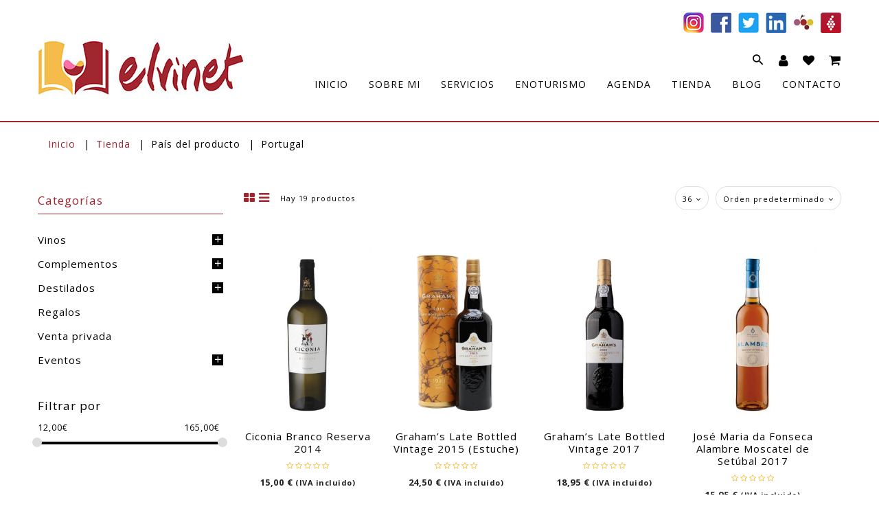

--- FILE ---
content_type: text/html; charset=UTF-8
request_url: https://www.elvi.net/3-pais/portugal/?product_count=36
body_size: 56604
content:
<!DOCTYPE html>
<html lang="es">
    
<!--<![endif]-->
<head>
	<meta charset="UTF-8">
	<meta name="viewport" content="width=device-width">
	<link rel="profile" href="https://gmpg.org/xfn/11">
	<link rel="pingback" href="https://www.elvi.net/xmlrpc.php">
	<link rel="dns-prefetch" href="//cdn.hu-manity.co" />
		<!-- Cookie Compliance -->
		<script type="text/javascript">var huOptions = {"appID":"wwwelvinet-e1fb56b","currentLanguage":"es","blocking":false,"globalCookie":false,"isAdmin":false,"privacyConsent":true,"forms":[]};</script>
		<script type="text/javascript" src="https://cdn.hu-manity.co/hu-banner.min.js"></script><meta name='robots' content='index, follow, max-image-preview:large, max-snippet:-1, max-video-preview:-1' />
	<style>img:is([sizes="auto" i], [sizes^="auto," i]) { contain-intrinsic-size: 3000px 1500px }</style>
	
	<!-- This site is optimized with the Yoast SEO plugin v26.7 - https://yoast.com/wordpress/plugins/seo/ -->
	<title>Vinos de Portugal en venta | En exclusiva en elvi.net</title>
	<meta name="description" content="Listado de vinos de Portugal que podrás encontrar en venta en exclusiva y al mejor precio posible en la tienda online de elvi.net ¡No te los pierdas!" />
	<link rel="canonical" href="https://www.elvi.net/3-pais/portugal/" />
	<meta property="og:locale" content="es_ES" />
	<meta property="og:type" content="article" />
	<meta property="og:title" content="Vinos de Portugal en venta | En exclusiva en elvi.net" />
	<meta property="og:description" content="Listado de vinos de Portugal que podrás encontrar en venta en exclusiva y al mejor precio posible en la tienda online de elvi.net ¡No te los pierdas!" />
	<meta property="og:url" content="https://www.elvi.net/3-pais/portugal/" />
	<meta property="og:site_name" content="elvi.net" />
	<meta name="twitter:card" content="summary_large_image" />
	<meta name="twitter:site" content="@elvinet" />
	<script type="application/ld+json" class="yoast-schema-graph">{"@context":"https://schema.org","@graph":[{"@type":"CollectionPage","@id":"https://www.elvi.net/3-pais/portugal/","url":"https://www.elvi.net/3-pais/portugal/","name":"Vinos de Portugal en venta | En exclusiva en elvi.net","isPartOf":{"@id":"https://www.elvi.net/#website"},"primaryImageOfPage":{"@id":"https://www.elvi.net/3-pais/portugal/#primaryimage"},"image":{"@id":"https://www.elvi.net/3-pais/portugal/#primaryimage"},"thumbnailUrl":"https://www.elvi.net/wp-content/uploads/2022/05/0509-Ciconia-Branco-Reserva-2014-web.jpg","description":"Listado de vinos de Portugal que podrás encontrar en venta en exclusiva y al mejor precio posible en la tienda online de elvi.net ¡No te los pierdas!","breadcrumb":{"@id":"https://www.elvi.net/3-pais/portugal/#breadcrumb"},"inLanguage":"es"},{"@type":"ImageObject","inLanguage":"es","@id":"https://www.elvi.net/3-pais/portugal/#primaryimage","url":"https://www.elvi.net/wp-content/uploads/2022/05/0509-Ciconia-Branco-Reserva-2014-web.jpg","contentUrl":"https://www.elvi.net/wp-content/uploads/2022/05/0509-Ciconia-Branco-Reserva-2014-web.jpg","width":570,"height":800,"caption":"Ciconia Branco Reserva 2014 by elvi.net"},{"@type":"BreadcrumbList","@id":"https://www.elvi.net/3-pais/portugal/#breadcrumb","itemListElement":[{"@type":"ListItem","position":1,"name":"Portada","item":"https://www.elvi.net/"},{"@type":"ListItem","position":2,"name":"Portugal"}]},{"@type":"WebSite","@id":"https://www.elvi.net/#website","url":"https://www.elvi.net/","name":"elvi.net","description":"Sommerlier a Domicilio | Catas de Vino Personalizadas | Cultura de Vino | elvi.net","publisher":{"@id":"https://www.elvi.net/#organization"},"potentialAction":[{"@type":"SearchAction","target":{"@type":"EntryPoint","urlTemplate":"https://www.elvi.net/?s={search_term_string}"},"query-input":{"@type":"PropertyValueSpecification","valueRequired":true,"valueName":"search_term_string"}}],"inLanguage":"es"},{"@type":"Organization","@id":"https://www.elvi.net/#organization","name":"elvi.net","url":"https://www.elvi.net/","logo":{"@type":"ImageObject","inLanguage":"es","@id":"https://www.elvi.net/#/schema/logo/image/","url":"https://www.elvi.net/wp-content/uploads/2020/03/elvinet_logo_vertical_3D-sm-web.jpg","contentUrl":"https://www.elvi.net/wp-content/uploads/2020/03/elvinet_logo_vertical_3D-sm-web.jpg","width":687,"height":686,"caption":"elvi.net"},"image":{"@id":"https://www.elvi.net/#/schema/logo/image/"},"sameAs":["https://www.facebook.com/elvinet/","https://x.com/elvinet","https://www.instagram.com/elvinet/","https://www.linkedin.com/in/demosbertran/","https://www.pinterest.es/elvinetbcn/","https://www.youtube.com/user/elvinetTV","https://www.vivino.com/users/demosbertran","https://www.cellartracker.com/user.asp?iUserOverride=356944","https://www.verema.com/usuarios/demos"]}]}</script>
	<!-- / Yoast SEO plugin. -->


<link rel='dns-prefetch' href='//www.elvi.net' />
<link rel='dns-prefetch' href='//static.addtoany.com' />
<link rel='dns-prefetch' href='//www.googletagmanager.com' />
<link rel='dns-prefetch' href='//fonts.googleapis.com' />
<link rel="alternate" type="application/rss+xml" title="elvi.net &raquo; Feed" href="https://www.elvi.net/feed/" />
<link rel="alternate" type="application/rss+xml" title="elvi.net &raquo; Feed de los comentarios" href="https://www.elvi.net/comments/feed/" />
<link rel="alternate" type="text/calendar" title="elvi.net &raquo; iCal Feed" href="https://www.elvi.net/agenda/?ical=1" />
<link rel="alternate" type="application/rss+xml" title="elvi.net &raquo; Portugal País Feed" href="https://www.elvi.net/3-pais/portugal/feed/" />
<script type="text/javascript">
/* <![CDATA[ */
window._wpemojiSettings = {"baseUrl":"https:\/\/s.w.org\/images\/core\/emoji\/16.0.1\/72x72\/","ext":".png","svgUrl":"https:\/\/s.w.org\/images\/core\/emoji\/16.0.1\/svg\/","svgExt":".svg","source":{"concatemoji":"https:\/\/www.elvi.net\/wp-includes\/js\/wp-emoji-release.min.js?ver=6.8.3"}};
/*! This file is auto-generated */
!function(s,n){var o,i,e;function c(e){try{var t={supportTests:e,timestamp:(new Date).valueOf()};sessionStorage.setItem(o,JSON.stringify(t))}catch(e){}}function p(e,t,n){e.clearRect(0,0,e.canvas.width,e.canvas.height),e.fillText(t,0,0);var t=new Uint32Array(e.getImageData(0,0,e.canvas.width,e.canvas.height).data),a=(e.clearRect(0,0,e.canvas.width,e.canvas.height),e.fillText(n,0,0),new Uint32Array(e.getImageData(0,0,e.canvas.width,e.canvas.height).data));return t.every(function(e,t){return e===a[t]})}function u(e,t){e.clearRect(0,0,e.canvas.width,e.canvas.height),e.fillText(t,0,0);for(var n=e.getImageData(16,16,1,1),a=0;a<n.data.length;a++)if(0!==n.data[a])return!1;return!0}function f(e,t,n,a){switch(t){case"flag":return n(e,"\ud83c\udff3\ufe0f\u200d\u26a7\ufe0f","\ud83c\udff3\ufe0f\u200b\u26a7\ufe0f")?!1:!n(e,"\ud83c\udde8\ud83c\uddf6","\ud83c\udde8\u200b\ud83c\uddf6")&&!n(e,"\ud83c\udff4\udb40\udc67\udb40\udc62\udb40\udc65\udb40\udc6e\udb40\udc67\udb40\udc7f","\ud83c\udff4\u200b\udb40\udc67\u200b\udb40\udc62\u200b\udb40\udc65\u200b\udb40\udc6e\u200b\udb40\udc67\u200b\udb40\udc7f");case"emoji":return!a(e,"\ud83e\udedf")}return!1}function g(e,t,n,a){var r="undefined"!=typeof WorkerGlobalScope&&self instanceof WorkerGlobalScope?new OffscreenCanvas(300,150):s.createElement("canvas"),o=r.getContext("2d",{willReadFrequently:!0}),i=(o.textBaseline="top",o.font="600 32px Arial",{});return e.forEach(function(e){i[e]=t(o,e,n,a)}),i}function t(e){var t=s.createElement("script");t.src=e,t.defer=!0,s.head.appendChild(t)}"undefined"!=typeof Promise&&(o="wpEmojiSettingsSupports",i=["flag","emoji"],n.supports={everything:!0,everythingExceptFlag:!0},e=new Promise(function(e){s.addEventListener("DOMContentLoaded",e,{once:!0})}),new Promise(function(t){var n=function(){try{var e=JSON.parse(sessionStorage.getItem(o));if("object"==typeof e&&"number"==typeof e.timestamp&&(new Date).valueOf()<e.timestamp+604800&&"object"==typeof e.supportTests)return e.supportTests}catch(e){}return null}();if(!n){if("undefined"!=typeof Worker&&"undefined"!=typeof OffscreenCanvas&&"undefined"!=typeof URL&&URL.createObjectURL&&"undefined"!=typeof Blob)try{var e="postMessage("+g.toString()+"("+[JSON.stringify(i),f.toString(),p.toString(),u.toString()].join(",")+"));",a=new Blob([e],{type:"text/javascript"}),r=new Worker(URL.createObjectURL(a),{name:"wpTestEmojiSupports"});return void(r.onmessage=function(e){c(n=e.data),r.terminate(),t(n)})}catch(e){}c(n=g(i,f,p,u))}t(n)}).then(function(e){for(var t in e)n.supports[t]=e[t],n.supports.everything=n.supports.everything&&n.supports[t],"flag"!==t&&(n.supports.everythingExceptFlag=n.supports.everythingExceptFlag&&n.supports[t]);n.supports.everythingExceptFlag=n.supports.everythingExceptFlag&&!n.supports.flag,n.DOMReady=!1,n.readyCallback=function(){n.DOMReady=!0}}).then(function(){return e}).then(function(){var e;n.supports.everything||(n.readyCallback(),(e=n.source||{}).concatemoji?t(e.concatemoji):e.wpemoji&&e.twemoji&&(t(e.twemoji),t(e.wpemoji)))}))}((window,document),window._wpemojiSettings);
/* ]]> */
</script>
<link rel='stylesheet' id='font-awesome-css' href='https://www.elvi.net/wp-content/plugins/woocommerce-ajax-filters/berocket/assets/css/font-awesome.min.css?ver=6.8.3' type='text/css' media='all' />
<style id='font-awesome-inline-css' type='text/css'>
[data-font="FontAwesome"]:before {font-family: 'FontAwesome' !important;content: attr(data-icon) !important;speak: none !important;font-weight: normal !important;font-variant: normal !important;text-transform: none !important;line-height: 1 !important;font-style: normal !important;-webkit-font-smoothing: antialiased !important;-moz-osx-font-smoothing: grayscale !important;}
</style>
<link rel='stylesheet' id='berocket_aapf_widget-style-css' href='https://www.elvi.net/wp-content/plugins/woocommerce-ajax-filters/assets/frontend/css/fullmain.min.css?ver=1.6.9.4' type='text/css' media='all' />
<style id='wp-emoji-styles-inline-css' type='text/css'>

	img.wp-smiley, img.emoji {
		display: inline !important;
		border: none !important;
		box-shadow: none !important;
		height: 1em !important;
		width: 1em !important;
		margin: 0 0.07em !important;
		vertical-align: -0.1em !important;
		background: none !important;
		padding: 0 !important;
	}
</style>
<link rel='stylesheet' id='wp-components-css' href='https://www.elvi.net/wp-includes/css/dist/components/style.min.css?ver=6.8.3' type='text/css' media='all' />
<style id='wp-components-inline-css' type='text/css'>
.ext-absolute{position:absolute!important}.ext-relative{position:relative!important}.ext-top-base{top:var(--wp--style--block-gap,1.75rem)!important}.ext-top-lg{top:var(--extendify--spacing--large)!important}.ext--top-base{top:calc(var(--wp--style--block-gap, 1.75rem)*-1)!important}.ext--top-lg{top:calc(var(--extendify--spacing--large)*-1)!important}.ext-right-base{right:var(--wp--style--block-gap,1.75rem)!important}.ext-right-lg{right:var(--extendify--spacing--large)!important}.ext--right-base{right:calc(var(--wp--style--block-gap, 1.75rem)*-1)!important}.ext--right-lg{right:calc(var(--extendify--spacing--large)*-1)!important}.ext-bottom-base{bottom:var(--wp--style--block-gap,1.75rem)!important}.ext-bottom-lg{bottom:var(--extendify--spacing--large)!important}.ext--bottom-base{bottom:calc(var(--wp--style--block-gap, 1.75rem)*-1)!important}.ext--bottom-lg{bottom:calc(var(--extendify--spacing--large)*-1)!important}.ext-left-base{left:var(--wp--style--block-gap,1.75rem)!important}.ext-left-lg{left:var(--extendify--spacing--large)!important}.ext--left-base{left:calc(var(--wp--style--block-gap, 1.75rem)*-1)!important}.ext--left-lg{left:calc(var(--extendify--spacing--large)*-1)!important}.ext-order-1{order:1!important}.ext-order-2{order:2!important}.ext-col-auto{grid-column:auto!important}.ext-col-span-1{grid-column:span 1/span 1!important}.ext-col-span-2{grid-column:span 2/span 2!important}.ext-col-span-3{grid-column:span 3/span 3!important}.ext-col-span-4{grid-column:span 4/span 4!important}.ext-col-span-5{grid-column:span 5/span 5!important}.ext-col-span-6{grid-column:span 6/span 6!important}.ext-col-span-7{grid-column:span 7/span 7!important}.ext-col-span-8{grid-column:span 8/span 8!important}.ext-col-span-9{grid-column:span 9/span 9!important}.ext-col-span-10{grid-column:span 10/span 10!important}.ext-col-span-11{grid-column:span 11/span 11!important}.ext-col-span-12{grid-column:span 12/span 12!important}.ext-col-span-full{grid-column:1/-1!important}.ext-col-start-1{grid-column-start:1!important}.ext-col-start-2{grid-column-start:2!important}.ext-col-start-3{grid-column-start:3!important}.ext-col-start-4{grid-column-start:4!important}.ext-col-start-5{grid-column-start:5!important}.ext-col-start-6{grid-column-start:6!important}.ext-col-start-7{grid-column-start:7!important}.ext-col-start-8{grid-column-start:8!important}.ext-col-start-9{grid-column-start:9!important}.ext-col-start-10{grid-column-start:10!important}.ext-col-start-11{grid-column-start:11!important}.ext-col-start-12{grid-column-start:12!important}.ext-col-start-13{grid-column-start:13!important}.ext-col-start-auto{grid-column-start:auto!important}.ext-col-end-1{grid-column-end:1!important}.ext-col-end-2{grid-column-end:2!important}.ext-col-end-3{grid-column-end:3!important}.ext-col-end-4{grid-column-end:4!important}.ext-col-end-5{grid-column-end:5!important}.ext-col-end-6{grid-column-end:6!important}.ext-col-end-7{grid-column-end:7!important}.ext-col-end-8{grid-column-end:8!important}.ext-col-end-9{grid-column-end:9!important}.ext-col-end-10{grid-column-end:10!important}.ext-col-end-11{grid-column-end:11!important}.ext-col-end-12{grid-column-end:12!important}.ext-col-end-13{grid-column-end:13!important}.ext-col-end-auto{grid-column-end:auto!important}.ext-row-auto{grid-row:auto!important}.ext-row-span-1{grid-row:span 1/span 1!important}.ext-row-span-2{grid-row:span 2/span 2!important}.ext-row-span-3{grid-row:span 3/span 3!important}.ext-row-span-4{grid-row:span 4/span 4!important}.ext-row-span-5{grid-row:span 5/span 5!important}.ext-row-span-6{grid-row:span 6/span 6!important}.ext-row-span-full{grid-row:1/-1!important}.ext-row-start-1{grid-row-start:1!important}.ext-row-start-2{grid-row-start:2!important}.ext-row-start-3{grid-row-start:3!important}.ext-row-start-4{grid-row-start:4!important}.ext-row-start-5{grid-row-start:5!important}.ext-row-start-6{grid-row-start:6!important}.ext-row-start-7{grid-row-start:7!important}.ext-row-start-auto{grid-row-start:auto!important}.ext-row-end-1{grid-row-end:1!important}.ext-row-end-2{grid-row-end:2!important}.ext-row-end-3{grid-row-end:3!important}.ext-row-end-4{grid-row-end:4!important}.ext-row-end-5{grid-row-end:5!important}.ext-row-end-6{grid-row-end:6!important}.ext-row-end-7{grid-row-end:7!important}.ext-row-end-auto{grid-row-end:auto!important}.ext-m-0:not([style*=margin]){margin:0!important}.ext-m-auto:not([style*=margin]){margin:auto!important}.ext-m-base:not([style*=margin]){margin:var(--wp--style--block-gap,1.75rem)!important}.ext-m-lg:not([style*=margin]){margin:var(--extendify--spacing--large)!important}.ext--m-base:not([style*=margin]){margin:calc(var(--wp--style--block-gap, 1.75rem)*-1)!important}.ext--m-lg:not([style*=margin]){margin:calc(var(--extendify--spacing--large)*-1)!important}.ext-mx-0:not([style*=margin]){margin-left:0!important;margin-right:0!important}.ext-mx-auto:not([style*=margin]){margin-left:auto!important;margin-right:auto!important}.ext-mx-base:not([style*=margin]){margin-left:var(--wp--style--block-gap,1.75rem)!important;margin-right:var(--wp--style--block-gap,1.75rem)!important}.ext-mx-lg:not([style*=margin]){margin-left:var(--extendify--spacing--large)!important;margin-right:var(--extendify--spacing--large)!important}.ext--mx-base:not([style*=margin]){margin-left:calc(var(--wp--style--block-gap, 1.75rem)*-1)!important;margin-right:calc(var(--wp--style--block-gap, 1.75rem)*-1)!important}.ext--mx-lg:not([style*=margin]){margin-left:calc(var(--extendify--spacing--large)*-1)!important;margin-right:calc(var(--extendify--spacing--large)*-1)!important}.ext-my-0:not([style*=margin]){margin-bottom:0!important;margin-top:0!important}.ext-my-auto:not([style*=margin]){margin-bottom:auto!important;margin-top:auto!important}.ext-my-base:not([style*=margin]){margin-bottom:var(--wp--style--block-gap,1.75rem)!important;margin-top:var(--wp--style--block-gap,1.75rem)!important}.ext-my-lg:not([style*=margin]){margin-bottom:var(--extendify--spacing--large)!important;margin-top:var(--extendify--spacing--large)!important}.ext--my-base:not([style*=margin]){margin-bottom:calc(var(--wp--style--block-gap, 1.75rem)*-1)!important;margin-top:calc(var(--wp--style--block-gap, 1.75rem)*-1)!important}.ext--my-lg:not([style*=margin]){margin-bottom:calc(var(--extendify--spacing--large)*-1)!important;margin-top:calc(var(--extendify--spacing--large)*-1)!important}.ext-mt-0:not([style*=margin]){margin-top:0!important}.ext-mt-auto:not([style*=margin]){margin-top:auto!important}.ext-mt-base:not([style*=margin]){margin-top:var(--wp--style--block-gap,1.75rem)!important}.ext-mt-lg:not([style*=margin]){margin-top:var(--extendify--spacing--large)!important}.ext--mt-base:not([style*=margin]){margin-top:calc(var(--wp--style--block-gap, 1.75rem)*-1)!important}.ext--mt-lg:not([style*=margin]){margin-top:calc(var(--extendify--spacing--large)*-1)!important}.ext-mr-0:not([style*=margin]){margin-right:0!important}.ext-mr-auto:not([style*=margin]){margin-right:auto!important}.ext-mr-base:not([style*=margin]){margin-right:var(--wp--style--block-gap,1.75rem)!important}.ext-mr-lg:not([style*=margin]){margin-right:var(--extendify--spacing--large)!important}.ext--mr-base:not([style*=margin]){margin-right:calc(var(--wp--style--block-gap, 1.75rem)*-1)!important}.ext--mr-lg:not([style*=margin]){margin-right:calc(var(--extendify--spacing--large)*-1)!important}.ext-mb-0:not([style*=margin]){margin-bottom:0!important}.ext-mb-auto:not([style*=margin]){margin-bottom:auto!important}.ext-mb-base:not([style*=margin]){margin-bottom:var(--wp--style--block-gap,1.75rem)!important}.ext-mb-lg:not([style*=margin]){margin-bottom:var(--extendify--spacing--large)!important}.ext--mb-base:not([style*=margin]){margin-bottom:calc(var(--wp--style--block-gap, 1.75rem)*-1)!important}.ext--mb-lg:not([style*=margin]){margin-bottom:calc(var(--extendify--spacing--large)*-1)!important}.ext-ml-0:not([style*=margin]){margin-left:0!important}.ext-ml-auto:not([style*=margin]){margin-left:auto!important}.ext-ml-base:not([style*=margin]){margin-left:var(--wp--style--block-gap,1.75rem)!important}.ext-ml-lg:not([style*=margin]){margin-left:var(--extendify--spacing--large)!important}.ext--ml-base:not([style*=margin]){margin-left:calc(var(--wp--style--block-gap, 1.75rem)*-1)!important}.ext--ml-lg:not([style*=margin]){margin-left:calc(var(--extendify--spacing--large)*-1)!important}.ext-block{display:block!important}.ext-inline-block{display:inline-block!important}.ext-inline{display:inline!important}.ext-flex{display:flex!important}.ext-inline-flex{display:inline-flex!important}.ext-grid{display:grid!important}.ext-inline-grid{display:inline-grid!important}.ext-hidden{display:none!important}.ext-w-auto{width:auto!important}.ext-w-full{width:100%!important}.ext-max-w-full{max-width:100%!important}.ext-flex-1{flex:1 1 0%!important}.ext-flex-auto{flex:1 1 auto!important}.ext-flex-initial{flex:0 1 auto!important}.ext-flex-none{flex:none!important}.ext-flex-shrink-0{flex-shrink:0!important}.ext-flex-shrink{flex-shrink:1!important}.ext-flex-grow-0{flex-grow:0!important}.ext-flex-grow{flex-grow:1!important}.ext-list-none{list-style-type:none!important}.ext-grid-cols-1{grid-template-columns:repeat(1,minmax(0,1fr))!important}.ext-grid-cols-2{grid-template-columns:repeat(2,minmax(0,1fr))!important}.ext-grid-cols-3{grid-template-columns:repeat(3,minmax(0,1fr))!important}.ext-grid-cols-4{grid-template-columns:repeat(4,minmax(0,1fr))!important}.ext-grid-cols-5{grid-template-columns:repeat(5,minmax(0,1fr))!important}.ext-grid-cols-6{grid-template-columns:repeat(6,minmax(0,1fr))!important}.ext-grid-cols-7{grid-template-columns:repeat(7,minmax(0,1fr))!important}.ext-grid-cols-8{grid-template-columns:repeat(8,minmax(0,1fr))!important}.ext-grid-cols-9{grid-template-columns:repeat(9,minmax(0,1fr))!important}.ext-grid-cols-10{grid-template-columns:repeat(10,minmax(0,1fr))!important}.ext-grid-cols-11{grid-template-columns:repeat(11,minmax(0,1fr))!important}.ext-grid-cols-12{grid-template-columns:repeat(12,minmax(0,1fr))!important}.ext-grid-cols-none{grid-template-columns:none!important}.ext-grid-rows-1{grid-template-rows:repeat(1,minmax(0,1fr))!important}.ext-grid-rows-2{grid-template-rows:repeat(2,minmax(0,1fr))!important}.ext-grid-rows-3{grid-template-rows:repeat(3,minmax(0,1fr))!important}.ext-grid-rows-4{grid-template-rows:repeat(4,minmax(0,1fr))!important}.ext-grid-rows-5{grid-template-rows:repeat(5,minmax(0,1fr))!important}.ext-grid-rows-6{grid-template-rows:repeat(6,minmax(0,1fr))!important}.ext-grid-rows-none{grid-template-rows:none!important}.ext-flex-row{flex-direction:row!important}.ext-flex-row-reverse{flex-direction:row-reverse!important}.ext-flex-col{flex-direction:column!important}.ext-flex-col-reverse{flex-direction:column-reverse!important}.ext-flex-wrap{flex-wrap:wrap!important}.ext-flex-wrap-reverse{flex-wrap:wrap-reverse!important}.ext-flex-nowrap{flex-wrap:nowrap!important}.ext-items-start{align-items:flex-start!important}.ext-items-end{align-items:flex-end!important}.ext-items-center{align-items:center!important}.ext-items-baseline{align-items:baseline!important}.ext-items-stretch{align-items:stretch!important}.ext-justify-start{justify-content:flex-start!important}.ext-justify-end{justify-content:flex-end!important}.ext-justify-center{justify-content:center!important}.ext-justify-between{justify-content:space-between!important}.ext-justify-around{justify-content:space-around!important}.ext-justify-evenly{justify-content:space-evenly!important}.ext-justify-items-start{justify-items:start!important}.ext-justify-items-end{justify-items:end!important}.ext-justify-items-center{justify-items:center!important}.ext-justify-items-stretch{justify-items:stretch!important}.ext-gap-0{gap:0!important}.ext-gap-base{gap:var(--wp--style--block-gap,1.75rem)!important}.ext-gap-lg{gap:var(--extendify--spacing--large)!important}.ext-gap-x-0{-moz-column-gap:0!important;column-gap:0!important}.ext-gap-x-base{-moz-column-gap:var(--wp--style--block-gap,1.75rem)!important;column-gap:var(--wp--style--block-gap,1.75rem)!important}.ext-gap-x-lg{-moz-column-gap:var(--extendify--spacing--large)!important;column-gap:var(--extendify--spacing--large)!important}.ext-gap-y-0{row-gap:0!important}.ext-gap-y-base{row-gap:var(--wp--style--block-gap,1.75rem)!important}.ext-gap-y-lg{row-gap:var(--extendify--spacing--large)!important}.ext-justify-self-auto{justify-self:auto!important}.ext-justify-self-start{justify-self:start!important}.ext-justify-self-end{justify-self:end!important}.ext-justify-self-center{justify-self:center!important}.ext-justify-self-stretch{justify-self:stretch!important}.ext-rounded-none{border-radius:0!important}.ext-rounded-full{border-radius:9999px!important}.ext-rounded-t-none{border-top-left-radius:0!important;border-top-right-radius:0!important}.ext-rounded-t-full{border-top-left-radius:9999px!important;border-top-right-radius:9999px!important}.ext-rounded-r-none{border-bottom-right-radius:0!important;border-top-right-radius:0!important}.ext-rounded-r-full{border-bottom-right-radius:9999px!important;border-top-right-radius:9999px!important}.ext-rounded-b-none{border-bottom-left-radius:0!important;border-bottom-right-radius:0!important}.ext-rounded-b-full{border-bottom-left-radius:9999px!important;border-bottom-right-radius:9999px!important}.ext-rounded-l-none{border-bottom-left-radius:0!important;border-top-left-radius:0!important}.ext-rounded-l-full{border-bottom-left-radius:9999px!important;border-top-left-radius:9999px!important}.ext-rounded-tl-none{border-top-left-radius:0!important}.ext-rounded-tl-full{border-top-left-radius:9999px!important}.ext-rounded-tr-none{border-top-right-radius:0!important}.ext-rounded-tr-full{border-top-right-radius:9999px!important}.ext-rounded-br-none{border-bottom-right-radius:0!important}.ext-rounded-br-full{border-bottom-right-radius:9999px!important}.ext-rounded-bl-none{border-bottom-left-radius:0!important}.ext-rounded-bl-full{border-bottom-left-radius:9999px!important}.ext-border-0{border-width:0!important}.ext-border-t-0{border-top-width:0!important}.ext-border-r-0{border-right-width:0!important}.ext-border-b-0{border-bottom-width:0!important}.ext-border-l-0{border-left-width:0!important}.ext-p-0:not([style*=padding]){padding:0!important}.ext-p-base:not([style*=padding]){padding:var(--wp--style--block-gap,1.75rem)!important}.ext-p-lg:not([style*=padding]){padding:var(--extendify--spacing--large)!important}.ext-px-0:not([style*=padding]){padding-left:0!important;padding-right:0!important}.ext-px-base:not([style*=padding]){padding-left:var(--wp--style--block-gap,1.75rem)!important;padding-right:var(--wp--style--block-gap,1.75rem)!important}.ext-px-lg:not([style*=padding]){padding-left:var(--extendify--spacing--large)!important;padding-right:var(--extendify--spacing--large)!important}.ext-py-0:not([style*=padding]){padding-bottom:0!important;padding-top:0!important}.ext-py-base:not([style*=padding]){padding-bottom:var(--wp--style--block-gap,1.75rem)!important;padding-top:var(--wp--style--block-gap,1.75rem)!important}.ext-py-lg:not([style*=padding]){padding-bottom:var(--extendify--spacing--large)!important;padding-top:var(--extendify--spacing--large)!important}.ext-pt-0:not([style*=padding]){padding-top:0!important}.ext-pt-base:not([style*=padding]){padding-top:var(--wp--style--block-gap,1.75rem)!important}.ext-pt-lg:not([style*=padding]){padding-top:var(--extendify--spacing--large)!important}.ext-pr-0:not([style*=padding]){padding-right:0!important}.ext-pr-base:not([style*=padding]){padding-right:var(--wp--style--block-gap,1.75rem)!important}.ext-pr-lg:not([style*=padding]){padding-right:var(--extendify--spacing--large)!important}.ext-pb-0:not([style*=padding]){padding-bottom:0!important}.ext-pb-base:not([style*=padding]){padding-bottom:var(--wp--style--block-gap,1.75rem)!important}.ext-pb-lg:not([style*=padding]){padding-bottom:var(--extendify--spacing--large)!important}.ext-pl-0:not([style*=padding]){padding-left:0!important}.ext-pl-base:not([style*=padding]){padding-left:var(--wp--style--block-gap,1.75rem)!important}.ext-pl-lg:not([style*=padding]){padding-left:var(--extendify--spacing--large)!important}.ext-text-left{text-align:left!important}.ext-text-center{text-align:center!important}.ext-text-right{text-align:right!important}.ext-leading-none{line-height:1!important}.ext-leading-tight{line-height:1.25!important}.ext-leading-snug{line-height:1.375!important}.ext-leading-normal{line-height:1.5!important}.ext-leading-relaxed{line-height:1.625!important}.ext-leading-loose{line-height:2!important}.clip-path--rhombus img{-webkit-clip-path:polygon(15% 6%,80% 29%,84% 93%,23% 69%);clip-path:polygon(15% 6%,80% 29%,84% 93%,23% 69%)}.clip-path--diamond img{-webkit-clip-path:polygon(5% 29%,60% 2%,91% 64%,36% 89%);clip-path:polygon(5% 29%,60% 2%,91% 64%,36% 89%)}.clip-path--rhombus-alt img{-webkit-clip-path:polygon(14% 9%,85% 24%,91% 89%,19% 76%);clip-path:polygon(14% 9%,85% 24%,91% 89%,19% 76%)}.wp-block-columns[class*=fullwidth-cols]{margin-bottom:unset}.wp-block-column.editor\:pointer-events-none{margin-bottom:0!important;margin-top:0!important}.is-root-container.block-editor-block-list__layout>[data-align=full]:not(:first-of-type)>.wp-block-column.editor\:pointer-events-none,.is-root-container.block-editor-block-list__layout>[data-align=wide]>.wp-block-column.editor\:pointer-events-none{margin-top:calc(var(--wp--style--block-gap, 28px)*-1)!important}.ext .wp-block-columns .wp-block-column[style*=padding]{padding-left:0!important;padding-right:0!important}.ext .wp-block-columns+.wp-block-columns:not([class*=mt-]):not([class*=my-]):not([style*=margin]){margin-top:0!important}[class*=fullwidth-cols] .wp-block-column:first-child,[class*=fullwidth-cols] .wp-block-group:first-child{margin-top:0}[class*=fullwidth-cols] .wp-block-column:last-child,[class*=fullwidth-cols] .wp-block-group:last-child{margin-bottom:0}[class*=fullwidth-cols] .wp-block-column:first-child>*,[class*=fullwidth-cols] .wp-block-column>:first-child{margin-top:0}.ext .is-not-stacked-on-mobile .wp-block-column,[class*=fullwidth-cols] .wp-block-column>:last-child{margin-bottom:0}.wp-block-columns[class*=fullwidth-cols]:not(.is-not-stacked-on-mobile)>.wp-block-column:not(:last-child){margin-bottom:var(--wp--style--block-gap,1.75rem)}@media (min-width:782px){.wp-block-columns[class*=fullwidth-cols]:not(.is-not-stacked-on-mobile)>.wp-block-column:not(:last-child){margin-bottom:0}}.wp-block-columns[class*=fullwidth-cols].is-not-stacked-on-mobile>.wp-block-column{margin-bottom:0!important}@media (min-width:600px) and (max-width:781px){.wp-block-columns[class*=fullwidth-cols]:not(.is-not-stacked-on-mobile)>.wp-block-column:nth-child(2n){margin-left:var(--wp--style--block-gap,2em)}}@media (max-width:781px){.tablet\:fullwidth-cols.wp-block-columns:not(.is-not-stacked-on-mobile){flex-wrap:wrap}.tablet\:fullwidth-cols.wp-block-columns:not(.is-not-stacked-on-mobile)>.wp-block-column,.tablet\:fullwidth-cols.wp-block-columns:not(.is-not-stacked-on-mobile)>.wp-block-column:not([style*=margin]){margin-left:0!important}.tablet\:fullwidth-cols.wp-block-columns:not(.is-not-stacked-on-mobile)>.wp-block-column{flex-basis:100%!important}}@media (max-width:1079px){.desktop\:fullwidth-cols.wp-block-columns:not(.is-not-stacked-on-mobile){flex-wrap:wrap}.desktop\:fullwidth-cols.wp-block-columns:not(.is-not-stacked-on-mobile)>.wp-block-column,.desktop\:fullwidth-cols.wp-block-columns:not(.is-not-stacked-on-mobile)>.wp-block-column:not([style*=margin]){margin-left:0!important}.desktop\:fullwidth-cols.wp-block-columns:not(.is-not-stacked-on-mobile)>.wp-block-column{flex-basis:100%!important}.desktop\:fullwidth-cols.wp-block-columns:not(.is-not-stacked-on-mobile)>.wp-block-column:not(:last-child){margin-bottom:var(--wp--style--block-gap,1.75rem)!important}}.direction-rtl{direction:rtl}.direction-ltr{direction:ltr}.is-style-inline-list{padding-left:0!important}.is-style-inline-list li{list-style-type:none!important}@media (min-width:782px){.is-style-inline-list li{display:inline!important;margin-right:var(--wp--style--block-gap,1.75rem)!important}}@media (min-width:782px){.is-style-inline-list li:first-child{margin-left:0!important}}@media (min-width:782px){.is-style-inline-list li:last-child{margin-right:0!important}}.bring-to-front{position:relative;z-index:10}.text-stroke{-webkit-text-stroke-color:var(--wp--preset--color--background)}.text-stroke,.text-stroke--primary{-webkit-text-stroke-width:var(
        --wp--custom--typography--text-stroke-width,2px
    )}.text-stroke--primary{-webkit-text-stroke-color:var(--wp--preset--color--primary)}.text-stroke--secondary{-webkit-text-stroke-width:var(
        --wp--custom--typography--text-stroke-width,2px
    );-webkit-text-stroke-color:var(--wp--preset--color--secondary)}.editor\:no-caption .block-editor-rich-text__editable{display:none!important}.editor\:no-inserter .wp-block-column:not(.is-selected)>.block-list-appender,.editor\:no-inserter .wp-block-cover__inner-container>.block-list-appender,.editor\:no-inserter .wp-block-group__inner-container>.block-list-appender,.editor\:no-inserter>.block-list-appender{display:none}.editor\:no-resize .components-resizable-box__handle,.editor\:no-resize .components-resizable-box__handle:after,.editor\:no-resize .components-resizable-box__side-handle:before{display:none;pointer-events:none}.editor\:no-resize .components-resizable-box__container{display:block}.editor\:pointer-events-none{pointer-events:none}.is-style-angled{justify-content:flex-end}.ext .is-style-angled>[class*=_inner-container],.is-style-angled{align-items:center}.is-style-angled .wp-block-cover__image-background,.is-style-angled .wp-block-cover__video-background{-webkit-clip-path:polygon(0 0,30% 0,50% 100%,0 100%);clip-path:polygon(0 0,30% 0,50% 100%,0 100%);z-index:1}@media (min-width:782px){.is-style-angled .wp-block-cover__image-background,.is-style-angled .wp-block-cover__video-background{-webkit-clip-path:polygon(0 0,55% 0,65% 100%,0 100%);clip-path:polygon(0 0,55% 0,65% 100%,0 100%)}}.has-foreground-color{color:var(--wp--preset--color--foreground,#000)!important}.has-foreground-background-color{background-color:var(--wp--preset--color--foreground,#000)!important}.has-background-color{color:var(--wp--preset--color--background,#fff)!important}.has-background-background-color{background-color:var(--wp--preset--color--background,#fff)!important}.has-primary-color{color:var(--wp--preset--color--primary,#4b5563)!important}.has-primary-background-color{background-color:var(--wp--preset--color--primary,#4b5563)!important}.has-secondary-color{color:var(--wp--preset--color--secondary,#9ca3af)!important}.has-secondary-background-color{background-color:var(--wp--preset--color--secondary,#9ca3af)!important}.ext.has-text-color h1,.ext.has-text-color h2,.ext.has-text-color h3,.ext.has-text-color h4,.ext.has-text-color h5,.ext.has-text-color h6,.ext.has-text-color p{color:currentColor}.has-white-color{color:var(--wp--preset--color--white,#fff)!important}.has-black-color{color:var(--wp--preset--color--black,#000)!important}.has-ext-foreground-background-color{background-color:var(
        --wp--preset--color--foreground,var(--wp--preset--color--black,#000)
    )!important}.has-ext-primary-background-color{background-color:var(
        --wp--preset--color--primary,var(--wp--preset--color--cyan-bluish-gray,#000)
    )!important}.wp-block-button__link.has-black-background-color{border-color:var(--wp--preset--color--black,#000)}.wp-block-button__link.has-white-background-color{border-color:var(--wp--preset--color--white,#fff)}.has-ext-small-font-size{font-size:var(--wp--preset--font-size--ext-small)!important}.has-ext-medium-font-size{font-size:var(--wp--preset--font-size--ext-medium)!important}.has-ext-large-font-size{font-size:var(--wp--preset--font-size--ext-large)!important;line-height:1.2}.has-ext-x-large-font-size{font-size:var(--wp--preset--font-size--ext-x-large)!important;line-height:1}.has-ext-xx-large-font-size{font-size:var(--wp--preset--font-size--ext-xx-large)!important;line-height:1}.has-ext-x-large-font-size:not([style*=line-height]),.has-ext-xx-large-font-size:not([style*=line-height]){line-height:1.1}.ext .wp-block-group>*{margin-bottom:0;margin-top:0}.ext .wp-block-group>*+*{margin-bottom:0}.ext .wp-block-group>*+*,.ext h2{margin-top:var(--wp--style--block-gap,1.75rem)}.ext h2{margin-bottom:var(--wp--style--block-gap,1.75rem)}.has-ext-x-large-font-size+h3,.has-ext-x-large-font-size+p{margin-top:.5rem}.ext .wp-block-buttons>.wp-block-button.wp-block-button__width-25{min-width:12rem;width:calc(25% - var(--wp--style--block-gap, .5em)*.75)}.ext .ext-grid>[class*=_inner-container]{display:grid}.ext>[class*=_inner-container]>.ext-grid:not([class*=columns]),.ext>[class*=_inner-container]>.wp-block>.ext-grid:not([class*=columns]){display:initial!important}.ext .ext-grid-cols-1>[class*=_inner-container]{grid-template-columns:repeat(1,minmax(0,1fr))!important}.ext .ext-grid-cols-2>[class*=_inner-container]{grid-template-columns:repeat(2,minmax(0,1fr))!important}.ext .ext-grid-cols-3>[class*=_inner-container]{grid-template-columns:repeat(3,minmax(0,1fr))!important}.ext .ext-grid-cols-4>[class*=_inner-container]{grid-template-columns:repeat(4,minmax(0,1fr))!important}.ext .ext-grid-cols-5>[class*=_inner-container]{grid-template-columns:repeat(5,minmax(0,1fr))!important}.ext .ext-grid-cols-6>[class*=_inner-container]{grid-template-columns:repeat(6,minmax(0,1fr))!important}.ext .ext-grid-cols-7>[class*=_inner-container]{grid-template-columns:repeat(7,minmax(0,1fr))!important}.ext .ext-grid-cols-8>[class*=_inner-container]{grid-template-columns:repeat(8,minmax(0,1fr))!important}.ext .ext-grid-cols-9>[class*=_inner-container]{grid-template-columns:repeat(9,minmax(0,1fr))!important}.ext .ext-grid-cols-10>[class*=_inner-container]{grid-template-columns:repeat(10,minmax(0,1fr))!important}.ext .ext-grid-cols-11>[class*=_inner-container]{grid-template-columns:repeat(11,minmax(0,1fr))!important}.ext .ext-grid-cols-12>[class*=_inner-container]{grid-template-columns:repeat(12,minmax(0,1fr))!important}.ext .ext-grid-cols-13>[class*=_inner-container]{grid-template-columns:repeat(13,minmax(0,1fr))!important}.ext .ext-grid-cols-none>[class*=_inner-container]{grid-template-columns:none!important}.ext .ext-grid-rows-1>[class*=_inner-container]{grid-template-rows:repeat(1,minmax(0,1fr))!important}.ext .ext-grid-rows-2>[class*=_inner-container]{grid-template-rows:repeat(2,minmax(0,1fr))!important}.ext .ext-grid-rows-3>[class*=_inner-container]{grid-template-rows:repeat(3,minmax(0,1fr))!important}.ext .ext-grid-rows-4>[class*=_inner-container]{grid-template-rows:repeat(4,minmax(0,1fr))!important}.ext .ext-grid-rows-5>[class*=_inner-container]{grid-template-rows:repeat(5,minmax(0,1fr))!important}.ext .ext-grid-rows-6>[class*=_inner-container]{grid-template-rows:repeat(6,minmax(0,1fr))!important}.ext .ext-grid-rows-none>[class*=_inner-container]{grid-template-rows:none!important}.ext .ext-items-start>[class*=_inner-container]{align-items:flex-start!important}.ext .ext-items-end>[class*=_inner-container]{align-items:flex-end!important}.ext .ext-items-center>[class*=_inner-container]{align-items:center!important}.ext .ext-items-baseline>[class*=_inner-container]{align-items:baseline!important}.ext .ext-items-stretch>[class*=_inner-container]{align-items:stretch!important}.ext.wp-block-group>:last-child{margin-bottom:0}.ext .wp-block-group__inner-container{padding:0!important}.ext.has-background{padding-left:var(--wp--style--block-gap,1.75rem);padding-right:var(--wp--style--block-gap,1.75rem)}.ext [class*=inner-container]>.alignwide [class*=inner-container],.ext [class*=inner-container]>[data-align=wide] [class*=inner-container]{max-width:var(--responsive--alignwide-width,120rem)}.ext [class*=inner-container]>.alignwide [class*=inner-container]>*,.ext [class*=inner-container]>[data-align=wide] [class*=inner-container]>*{max-width:100%!important}.ext .wp-block-image{position:relative;text-align:center}.ext .wp-block-image img{display:inline-block;vertical-align:middle}body{--extendify--spacing--large:var(
        --wp--custom--spacing--large,clamp(2em,8vw,8em)
    );--wp--preset--font-size--ext-small:1rem;--wp--preset--font-size--ext-medium:1.125rem;--wp--preset--font-size--ext-large:clamp(1.65rem,3.5vw,2.15rem);--wp--preset--font-size--ext-x-large:clamp(3rem,6vw,4.75rem);--wp--preset--font-size--ext-xx-large:clamp(3.25rem,7.5vw,5.75rem);--wp--preset--color--black:#000;--wp--preset--color--white:#fff}.ext *{box-sizing:border-box}.block-editor-block-preview__content-iframe .ext [data-type="core/spacer"] .components-resizable-box__container{background:transparent!important}.block-editor-block-preview__content-iframe .ext [data-type="core/spacer"] .block-library-spacer__resize-container:before{display:none!important}.ext .wp-block-group__inner-container figure.wp-block-gallery.alignfull{margin-bottom:unset;margin-top:unset}.ext .alignwide{margin-left:auto!important;margin-right:auto!important}.is-root-container.block-editor-block-list__layout>[data-align=full]:not(:first-of-type)>.ext-my-0,.is-root-container.block-editor-block-list__layout>[data-align=wide]>.ext-my-0:not([style*=margin]){margin-top:calc(var(--wp--style--block-gap, 28px)*-1)!important}.block-editor-block-preview__content-iframe .preview\:min-h-50{min-height:50vw!important}.block-editor-block-preview__content-iframe .preview\:min-h-60{min-height:60vw!important}.block-editor-block-preview__content-iframe .preview\:min-h-70{min-height:70vw!important}.block-editor-block-preview__content-iframe .preview\:min-h-80{min-height:80vw!important}.block-editor-block-preview__content-iframe .preview\:min-h-100{min-height:100vw!important}.ext-mr-0.alignfull:not([style*=margin]):not([style*=margin]){margin-right:0!important}.ext-ml-0:not([style*=margin]):not([style*=margin]){margin-left:0!important}.is-root-container .wp-block[data-align=full]>.ext-mx-0:not([style*=margin]):not([style*=margin]){margin-left:calc(var(--wp--custom--spacing--outer, 0)*1)!important;margin-right:calc(var(--wp--custom--spacing--outer, 0)*1)!important;overflow:hidden;width:unset}@media (min-width:782px){.tablet\:ext-absolute{position:absolute!important}.tablet\:ext-relative{position:relative!important}.tablet\:ext-top-base{top:var(--wp--style--block-gap,1.75rem)!important}.tablet\:ext-top-lg{top:var(--extendify--spacing--large)!important}.tablet\:ext--top-base{top:calc(var(--wp--style--block-gap, 1.75rem)*-1)!important}.tablet\:ext--top-lg{top:calc(var(--extendify--spacing--large)*-1)!important}.tablet\:ext-right-base{right:var(--wp--style--block-gap,1.75rem)!important}.tablet\:ext-right-lg{right:var(--extendify--spacing--large)!important}.tablet\:ext--right-base{right:calc(var(--wp--style--block-gap, 1.75rem)*-1)!important}.tablet\:ext--right-lg{right:calc(var(--extendify--spacing--large)*-1)!important}.tablet\:ext-bottom-base{bottom:var(--wp--style--block-gap,1.75rem)!important}.tablet\:ext-bottom-lg{bottom:var(--extendify--spacing--large)!important}.tablet\:ext--bottom-base{bottom:calc(var(--wp--style--block-gap, 1.75rem)*-1)!important}.tablet\:ext--bottom-lg{bottom:calc(var(--extendify--spacing--large)*-1)!important}.tablet\:ext-left-base{left:var(--wp--style--block-gap,1.75rem)!important}.tablet\:ext-left-lg{left:var(--extendify--spacing--large)!important}.tablet\:ext--left-base{left:calc(var(--wp--style--block-gap, 1.75rem)*-1)!important}.tablet\:ext--left-lg{left:calc(var(--extendify--spacing--large)*-1)!important}.tablet\:ext-order-1{order:1!important}.tablet\:ext-order-2{order:2!important}.tablet\:ext-m-0:not([style*=margin]){margin:0!important}.tablet\:ext-m-auto:not([style*=margin]){margin:auto!important}.tablet\:ext-m-base:not([style*=margin]){margin:var(--wp--style--block-gap,1.75rem)!important}.tablet\:ext-m-lg:not([style*=margin]){margin:var(--extendify--spacing--large)!important}.tablet\:ext--m-base:not([style*=margin]){margin:calc(var(--wp--style--block-gap, 1.75rem)*-1)!important}.tablet\:ext--m-lg:not([style*=margin]){margin:calc(var(--extendify--spacing--large)*-1)!important}.tablet\:ext-mx-0:not([style*=margin]){margin-left:0!important;margin-right:0!important}.tablet\:ext-mx-auto:not([style*=margin]){margin-left:auto!important;margin-right:auto!important}.tablet\:ext-mx-base:not([style*=margin]){margin-left:var(--wp--style--block-gap,1.75rem)!important;margin-right:var(--wp--style--block-gap,1.75rem)!important}.tablet\:ext-mx-lg:not([style*=margin]){margin-left:var(--extendify--spacing--large)!important;margin-right:var(--extendify--spacing--large)!important}.tablet\:ext--mx-base:not([style*=margin]){margin-left:calc(var(--wp--style--block-gap, 1.75rem)*-1)!important;margin-right:calc(var(--wp--style--block-gap, 1.75rem)*-1)!important}.tablet\:ext--mx-lg:not([style*=margin]){margin-left:calc(var(--extendify--spacing--large)*-1)!important;margin-right:calc(var(--extendify--spacing--large)*-1)!important}.tablet\:ext-my-0:not([style*=margin]){margin-bottom:0!important;margin-top:0!important}.tablet\:ext-my-auto:not([style*=margin]){margin-bottom:auto!important;margin-top:auto!important}.tablet\:ext-my-base:not([style*=margin]){margin-bottom:var(--wp--style--block-gap,1.75rem)!important;margin-top:var(--wp--style--block-gap,1.75rem)!important}.tablet\:ext-my-lg:not([style*=margin]){margin-bottom:var(--extendify--spacing--large)!important;margin-top:var(--extendify--spacing--large)!important}.tablet\:ext--my-base:not([style*=margin]){margin-bottom:calc(var(--wp--style--block-gap, 1.75rem)*-1)!important;margin-top:calc(var(--wp--style--block-gap, 1.75rem)*-1)!important}.tablet\:ext--my-lg:not([style*=margin]){margin-bottom:calc(var(--extendify--spacing--large)*-1)!important;margin-top:calc(var(--extendify--spacing--large)*-1)!important}.tablet\:ext-mt-0:not([style*=margin]){margin-top:0!important}.tablet\:ext-mt-auto:not([style*=margin]){margin-top:auto!important}.tablet\:ext-mt-base:not([style*=margin]){margin-top:var(--wp--style--block-gap,1.75rem)!important}.tablet\:ext-mt-lg:not([style*=margin]){margin-top:var(--extendify--spacing--large)!important}.tablet\:ext--mt-base:not([style*=margin]){margin-top:calc(var(--wp--style--block-gap, 1.75rem)*-1)!important}.tablet\:ext--mt-lg:not([style*=margin]){margin-top:calc(var(--extendify--spacing--large)*-1)!important}.tablet\:ext-mr-0:not([style*=margin]){margin-right:0!important}.tablet\:ext-mr-auto:not([style*=margin]){margin-right:auto!important}.tablet\:ext-mr-base:not([style*=margin]){margin-right:var(--wp--style--block-gap,1.75rem)!important}.tablet\:ext-mr-lg:not([style*=margin]){margin-right:var(--extendify--spacing--large)!important}.tablet\:ext--mr-base:not([style*=margin]){margin-right:calc(var(--wp--style--block-gap, 1.75rem)*-1)!important}.tablet\:ext--mr-lg:not([style*=margin]){margin-right:calc(var(--extendify--spacing--large)*-1)!important}.tablet\:ext-mb-0:not([style*=margin]){margin-bottom:0!important}.tablet\:ext-mb-auto:not([style*=margin]){margin-bottom:auto!important}.tablet\:ext-mb-base:not([style*=margin]){margin-bottom:var(--wp--style--block-gap,1.75rem)!important}.tablet\:ext-mb-lg:not([style*=margin]){margin-bottom:var(--extendify--spacing--large)!important}.tablet\:ext--mb-base:not([style*=margin]){margin-bottom:calc(var(--wp--style--block-gap, 1.75rem)*-1)!important}.tablet\:ext--mb-lg:not([style*=margin]){margin-bottom:calc(var(--extendify--spacing--large)*-1)!important}.tablet\:ext-ml-0:not([style*=margin]){margin-left:0!important}.tablet\:ext-ml-auto:not([style*=margin]){margin-left:auto!important}.tablet\:ext-ml-base:not([style*=margin]){margin-left:var(--wp--style--block-gap,1.75rem)!important}.tablet\:ext-ml-lg:not([style*=margin]){margin-left:var(--extendify--spacing--large)!important}.tablet\:ext--ml-base:not([style*=margin]){margin-left:calc(var(--wp--style--block-gap, 1.75rem)*-1)!important}.tablet\:ext--ml-lg:not([style*=margin]){margin-left:calc(var(--extendify--spacing--large)*-1)!important}.tablet\:ext-block{display:block!important}.tablet\:ext-inline-block{display:inline-block!important}.tablet\:ext-inline{display:inline!important}.tablet\:ext-flex{display:flex!important}.tablet\:ext-inline-flex{display:inline-flex!important}.tablet\:ext-grid{display:grid!important}.tablet\:ext-inline-grid{display:inline-grid!important}.tablet\:ext-hidden{display:none!important}.tablet\:ext-w-auto{width:auto!important}.tablet\:ext-w-full{width:100%!important}.tablet\:ext-max-w-full{max-width:100%!important}.tablet\:ext-flex-1{flex:1 1 0%!important}.tablet\:ext-flex-auto{flex:1 1 auto!important}.tablet\:ext-flex-initial{flex:0 1 auto!important}.tablet\:ext-flex-none{flex:none!important}.tablet\:ext-flex-shrink-0{flex-shrink:0!important}.tablet\:ext-flex-shrink{flex-shrink:1!important}.tablet\:ext-flex-grow-0{flex-grow:0!important}.tablet\:ext-flex-grow{flex-grow:1!important}.tablet\:ext-list-none{list-style-type:none!important}.tablet\:ext-grid-cols-1{grid-template-columns:repeat(1,minmax(0,1fr))!important}.tablet\:ext-grid-cols-2{grid-template-columns:repeat(2,minmax(0,1fr))!important}.tablet\:ext-grid-cols-3{grid-template-columns:repeat(3,minmax(0,1fr))!important}.tablet\:ext-grid-cols-4{grid-template-columns:repeat(4,minmax(0,1fr))!important}.tablet\:ext-grid-cols-5{grid-template-columns:repeat(5,minmax(0,1fr))!important}.tablet\:ext-grid-cols-6{grid-template-columns:repeat(6,minmax(0,1fr))!important}.tablet\:ext-grid-cols-7{grid-template-columns:repeat(7,minmax(0,1fr))!important}.tablet\:ext-grid-cols-8{grid-template-columns:repeat(8,minmax(0,1fr))!important}.tablet\:ext-grid-cols-9{grid-template-columns:repeat(9,minmax(0,1fr))!important}.tablet\:ext-grid-cols-10{grid-template-columns:repeat(10,minmax(0,1fr))!important}.tablet\:ext-grid-cols-11{grid-template-columns:repeat(11,minmax(0,1fr))!important}.tablet\:ext-grid-cols-12{grid-template-columns:repeat(12,minmax(0,1fr))!important}.tablet\:ext-grid-cols-none{grid-template-columns:none!important}.tablet\:ext-flex-row{flex-direction:row!important}.tablet\:ext-flex-row-reverse{flex-direction:row-reverse!important}.tablet\:ext-flex-col{flex-direction:column!important}.tablet\:ext-flex-col-reverse{flex-direction:column-reverse!important}.tablet\:ext-flex-wrap{flex-wrap:wrap!important}.tablet\:ext-flex-wrap-reverse{flex-wrap:wrap-reverse!important}.tablet\:ext-flex-nowrap{flex-wrap:nowrap!important}.tablet\:ext-items-start{align-items:flex-start!important}.tablet\:ext-items-end{align-items:flex-end!important}.tablet\:ext-items-center{align-items:center!important}.tablet\:ext-items-baseline{align-items:baseline!important}.tablet\:ext-items-stretch{align-items:stretch!important}.tablet\:ext-justify-start{justify-content:flex-start!important}.tablet\:ext-justify-end{justify-content:flex-end!important}.tablet\:ext-justify-center{justify-content:center!important}.tablet\:ext-justify-between{justify-content:space-between!important}.tablet\:ext-justify-around{justify-content:space-around!important}.tablet\:ext-justify-evenly{justify-content:space-evenly!important}.tablet\:ext-justify-items-start{justify-items:start!important}.tablet\:ext-justify-items-end{justify-items:end!important}.tablet\:ext-justify-items-center{justify-items:center!important}.tablet\:ext-justify-items-stretch{justify-items:stretch!important}.tablet\:ext-justify-self-auto{justify-self:auto!important}.tablet\:ext-justify-self-start{justify-self:start!important}.tablet\:ext-justify-self-end{justify-self:end!important}.tablet\:ext-justify-self-center{justify-self:center!important}.tablet\:ext-justify-self-stretch{justify-self:stretch!important}.tablet\:ext-p-0:not([style*=padding]){padding:0!important}.tablet\:ext-p-base:not([style*=padding]){padding:var(--wp--style--block-gap,1.75rem)!important}.tablet\:ext-p-lg:not([style*=padding]){padding:var(--extendify--spacing--large)!important}.tablet\:ext-px-0:not([style*=padding]){padding-left:0!important;padding-right:0!important}.tablet\:ext-px-base:not([style*=padding]){padding-left:var(--wp--style--block-gap,1.75rem)!important;padding-right:var(--wp--style--block-gap,1.75rem)!important}.tablet\:ext-px-lg:not([style*=padding]){padding-left:var(--extendify--spacing--large)!important;padding-right:var(--extendify--spacing--large)!important}.tablet\:ext-py-0:not([style*=padding]){padding-bottom:0!important;padding-top:0!important}.tablet\:ext-py-base:not([style*=padding]){padding-bottom:var(--wp--style--block-gap,1.75rem)!important;padding-top:var(--wp--style--block-gap,1.75rem)!important}.tablet\:ext-py-lg:not([style*=padding]){padding-bottom:var(--extendify--spacing--large)!important;padding-top:var(--extendify--spacing--large)!important}.tablet\:ext-pt-0:not([style*=padding]){padding-top:0!important}.tablet\:ext-pt-base:not([style*=padding]){padding-top:var(--wp--style--block-gap,1.75rem)!important}.tablet\:ext-pt-lg:not([style*=padding]){padding-top:var(--extendify--spacing--large)!important}.tablet\:ext-pr-0:not([style*=padding]){padding-right:0!important}.tablet\:ext-pr-base:not([style*=padding]){padding-right:var(--wp--style--block-gap,1.75rem)!important}.tablet\:ext-pr-lg:not([style*=padding]){padding-right:var(--extendify--spacing--large)!important}.tablet\:ext-pb-0:not([style*=padding]){padding-bottom:0!important}.tablet\:ext-pb-base:not([style*=padding]){padding-bottom:var(--wp--style--block-gap,1.75rem)!important}.tablet\:ext-pb-lg:not([style*=padding]){padding-bottom:var(--extendify--spacing--large)!important}.tablet\:ext-pl-0:not([style*=padding]){padding-left:0!important}.tablet\:ext-pl-base:not([style*=padding]){padding-left:var(--wp--style--block-gap,1.75rem)!important}.tablet\:ext-pl-lg:not([style*=padding]){padding-left:var(--extendify--spacing--large)!important}.tablet\:ext-text-left{text-align:left!important}.tablet\:ext-text-center{text-align:center!important}.tablet\:ext-text-right{text-align:right!important}}@media (min-width:1080px){.desktop\:ext-absolute{position:absolute!important}.desktop\:ext-relative{position:relative!important}.desktop\:ext-top-base{top:var(--wp--style--block-gap,1.75rem)!important}.desktop\:ext-top-lg{top:var(--extendify--spacing--large)!important}.desktop\:ext--top-base{top:calc(var(--wp--style--block-gap, 1.75rem)*-1)!important}.desktop\:ext--top-lg{top:calc(var(--extendify--spacing--large)*-1)!important}.desktop\:ext-right-base{right:var(--wp--style--block-gap,1.75rem)!important}.desktop\:ext-right-lg{right:var(--extendify--spacing--large)!important}.desktop\:ext--right-base{right:calc(var(--wp--style--block-gap, 1.75rem)*-1)!important}.desktop\:ext--right-lg{right:calc(var(--extendify--spacing--large)*-1)!important}.desktop\:ext-bottom-base{bottom:var(--wp--style--block-gap,1.75rem)!important}.desktop\:ext-bottom-lg{bottom:var(--extendify--spacing--large)!important}.desktop\:ext--bottom-base{bottom:calc(var(--wp--style--block-gap, 1.75rem)*-1)!important}.desktop\:ext--bottom-lg{bottom:calc(var(--extendify--spacing--large)*-1)!important}.desktop\:ext-left-base{left:var(--wp--style--block-gap,1.75rem)!important}.desktop\:ext-left-lg{left:var(--extendify--spacing--large)!important}.desktop\:ext--left-base{left:calc(var(--wp--style--block-gap, 1.75rem)*-1)!important}.desktop\:ext--left-lg{left:calc(var(--extendify--spacing--large)*-1)!important}.desktop\:ext-order-1{order:1!important}.desktop\:ext-order-2{order:2!important}.desktop\:ext-m-0:not([style*=margin]){margin:0!important}.desktop\:ext-m-auto:not([style*=margin]){margin:auto!important}.desktop\:ext-m-base:not([style*=margin]){margin:var(--wp--style--block-gap,1.75rem)!important}.desktop\:ext-m-lg:not([style*=margin]){margin:var(--extendify--spacing--large)!important}.desktop\:ext--m-base:not([style*=margin]){margin:calc(var(--wp--style--block-gap, 1.75rem)*-1)!important}.desktop\:ext--m-lg:not([style*=margin]){margin:calc(var(--extendify--spacing--large)*-1)!important}.desktop\:ext-mx-0:not([style*=margin]){margin-left:0!important;margin-right:0!important}.desktop\:ext-mx-auto:not([style*=margin]){margin-left:auto!important;margin-right:auto!important}.desktop\:ext-mx-base:not([style*=margin]){margin-left:var(--wp--style--block-gap,1.75rem)!important;margin-right:var(--wp--style--block-gap,1.75rem)!important}.desktop\:ext-mx-lg:not([style*=margin]){margin-left:var(--extendify--spacing--large)!important;margin-right:var(--extendify--spacing--large)!important}.desktop\:ext--mx-base:not([style*=margin]){margin-left:calc(var(--wp--style--block-gap, 1.75rem)*-1)!important;margin-right:calc(var(--wp--style--block-gap, 1.75rem)*-1)!important}.desktop\:ext--mx-lg:not([style*=margin]){margin-left:calc(var(--extendify--spacing--large)*-1)!important;margin-right:calc(var(--extendify--spacing--large)*-1)!important}.desktop\:ext-my-0:not([style*=margin]){margin-bottom:0!important;margin-top:0!important}.desktop\:ext-my-auto:not([style*=margin]){margin-bottom:auto!important;margin-top:auto!important}.desktop\:ext-my-base:not([style*=margin]){margin-bottom:var(--wp--style--block-gap,1.75rem)!important;margin-top:var(--wp--style--block-gap,1.75rem)!important}.desktop\:ext-my-lg:not([style*=margin]){margin-bottom:var(--extendify--spacing--large)!important;margin-top:var(--extendify--spacing--large)!important}.desktop\:ext--my-base:not([style*=margin]){margin-bottom:calc(var(--wp--style--block-gap, 1.75rem)*-1)!important;margin-top:calc(var(--wp--style--block-gap, 1.75rem)*-1)!important}.desktop\:ext--my-lg:not([style*=margin]){margin-bottom:calc(var(--extendify--spacing--large)*-1)!important;margin-top:calc(var(--extendify--spacing--large)*-1)!important}.desktop\:ext-mt-0:not([style*=margin]){margin-top:0!important}.desktop\:ext-mt-auto:not([style*=margin]){margin-top:auto!important}.desktop\:ext-mt-base:not([style*=margin]){margin-top:var(--wp--style--block-gap,1.75rem)!important}.desktop\:ext-mt-lg:not([style*=margin]){margin-top:var(--extendify--spacing--large)!important}.desktop\:ext--mt-base:not([style*=margin]){margin-top:calc(var(--wp--style--block-gap, 1.75rem)*-1)!important}.desktop\:ext--mt-lg:not([style*=margin]){margin-top:calc(var(--extendify--spacing--large)*-1)!important}.desktop\:ext-mr-0:not([style*=margin]){margin-right:0!important}.desktop\:ext-mr-auto:not([style*=margin]){margin-right:auto!important}.desktop\:ext-mr-base:not([style*=margin]){margin-right:var(--wp--style--block-gap,1.75rem)!important}.desktop\:ext-mr-lg:not([style*=margin]){margin-right:var(--extendify--spacing--large)!important}.desktop\:ext--mr-base:not([style*=margin]){margin-right:calc(var(--wp--style--block-gap, 1.75rem)*-1)!important}.desktop\:ext--mr-lg:not([style*=margin]){margin-right:calc(var(--extendify--spacing--large)*-1)!important}.desktop\:ext-mb-0:not([style*=margin]){margin-bottom:0!important}.desktop\:ext-mb-auto:not([style*=margin]){margin-bottom:auto!important}.desktop\:ext-mb-base:not([style*=margin]){margin-bottom:var(--wp--style--block-gap,1.75rem)!important}.desktop\:ext-mb-lg:not([style*=margin]){margin-bottom:var(--extendify--spacing--large)!important}.desktop\:ext--mb-base:not([style*=margin]){margin-bottom:calc(var(--wp--style--block-gap, 1.75rem)*-1)!important}.desktop\:ext--mb-lg:not([style*=margin]){margin-bottom:calc(var(--extendify--spacing--large)*-1)!important}.desktop\:ext-ml-0:not([style*=margin]){margin-left:0!important}.desktop\:ext-ml-auto:not([style*=margin]){margin-left:auto!important}.desktop\:ext-ml-base:not([style*=margin]){margin-left:var(--wp--style--block-gap,1.75rem)!important}.desktop\:ext-ml-lg:not([style*=margin]){margin-left:var(--extendify--spacing--large)!important}.desktop\:ext--ml-base:not([style*=margin]){margin-left:calc(var(--wp--style--block-gap, 1.75rem)*-1)!important}.desktop\:ext--ml-lg:not([style*=margin]){margin-left:calc(var(--extendify--spacing--large)*-1)!important}.desktop\:ext-block{display:block!important}.desktop\:ext-inline-block{display:inline-block!important}.desktop\:ext-inline{display:inline!important}.desktop\:ext-flex{display:flex!important}.desktop\:ext-inline-flex{display:inline-flex!important}.desktop\:ext-grid{display:grid!important}.desktop\:ext-inline-grid{display:inline-grid!important}.desktop\:ext-hidden{display:none!important}.desktop\:ext-w-auto{width:auto!important}.desktop\:ext-w-full{width:100%!important}.desktop\:ext-max-w-full{max-width:100%!important}.desktop\:ext-flex-1{flex:1 1 0%!important}.desktop\:ext-flex-auto{flex:1 1 auto!important}.desktop\:ext-flex-initial{flex:0 1 auto!important}.desktop\:ext-flex-none{flex:none!important}.desktop\:ext-flex-shrink-0{flex-shrink:0!important}.desktop\:ext-flex-shrink{flex-shrink:1!important}.desktop\:ext-flex-grow-0{flex-grow:0!important}.desktop\:ext-flex-grow{flex-grow:1!important}.desktop\:ext-list-none{list-style-type:none!important}.desktop\:ext-grid-cols-1{grid-template-columns:repeat(1,minmax(0,1fr))!important}.desktop\:ext-grid-cols-2{grid-template-columns:repeat(2,minmax(0,1fr))!important}.desktop\:ext-grid-cols-3{grid-template-columns:repeat(3,minmax(0,1fr))!important}.desktop\:ext-grid-cols-4{grid-template-columns:repeat(4,minmax(0,1fr))!important}.desktop\:ext-grid-cols-5{grid-template-columns:repeat(5,minmax(0,1fr))!important}.desktop\:ext-grid-cols-6{grid-template-columns:repeat(6,minmax(0,1fr))!important}.desktop\:ext-grid-cols-7{grid-template-columns:repeat(7,minmax(0,1fr))!important}.desktop\:ext-grid-cols-8{grid-template-columns:repeat(8,minmax(0,1fr))!important}.desktop\:ext-grid-cols-9{grid-template-columns:repeat(9,minmax(0,1fr))!important}.desktop\:ext-grid-cols-10{grid-template-columns:repeat(10,minmax(0,1fr))!important}.desktop\:ext-grid-cols-11{grid-template-columns:repeat(11,minmax(0,1fr))!important}.desktop\:ext-grid-cols-12{grid-template-columns:repeat(12,minmax(0,1fr))!important}.desktop\:ext-grid-cols-none{grid-template-columns:none!important}.desktop\:ext-flex-row{flex-direction:row!important}.desktop\:ext-flex-row-reverse{flex-direction:row-reverse!important}.desktop\:ext-flex-col{flex-direction:column!important}.desktop\:ext-flex-col-reverse{flex-direction:column-reverse!important}.desktop\:ext-flex-wrap{flex-wrap:wrap!important}.desktop\:ext-flex-wrap-reverse{flex-wrap:wrap-reverse!important}.desktop\:ext-flex-nowrap{flex-wrap:nowrap!important}.desktop\:ext-items-start{align-items:flex-start!important}.desktop\:ext-items-end{align-items:flex-end!important}.desktop\:ext-items-center{align-items:center!important}.desktop\:ext-items-baseline{align-items:baseline!important}.desktop\:ext-items-stretch{align-items:stretch!important}.desktop\:ext-justify-start{justify-content:flex-start!important}.desktop\:ext-justify-end{justify-content:flex-end!important}.desktop\:ext-justify-center{justify-content:center!important}.desktop\:ext-justify-between{justify-content:space-between!important}.desktop\:ext-justify-around{justify-content:space-around!important}.desktop\:ext-justify-evenly{justify-content:space-evenly!important}.desktop\:ext-justify-items-start{justify-items:start!important}.desktop\:ext-justify-items-end{justify-items:end!important}.desktop\:ext-justify-items-center{justify-items:center!important}.desktop\:ext-justify-items-stretch{justify-items:stretch!important}.desktop\:ext-justify-self-auto{justify-self:auto!important}.desktop\:ext-justify-self-start{justify-self:start!important}.desktop\:ext-justify-self-end{justify-self:end!important}.desktop\:ext-justify-self-center{justify-self:center!important}.desktop\:ext-justify-self-stretch{justify-self:stretch!important}.desktop\:ext-p-0:not([style*=padding]){padding:0!important}.desktop\:ext-p-base:not([style*=padding]){padding:var(--wp--style--block-gap,1.75rem)!important}.desktop\:ext-p-lg:not([style*=padding]){padding:var(--extendify--spacing--large)!important}.desktop\:ext-px-0:not([style*=padding]){padding-left:0!important;padding-right:0!important}.desktop\:ext-px-base:not([style*=padding]){padding-left:var(--wp--style--block-gap,1.75rem)!important;padding-right:var(--wp--style--block-gap,1.75rem)!important}.desktop\:ext-px-lg:not([style*=padding]){padding-left:var(--extendify--spacing--large)!important;padding-right:var(--extendify--spacing--large)!important}.desktop\:ext-py-0:not([style*=padding]){padding-bottom:0!important;padding-top:0!important}.desktop\:ext-py-base:not([style*=padding]){padding-bottom:var(--wp--style--block-gap,1.75rem)!important;padding-top:var(--wp--style--block-gap,1.75rem)!important}.desktop\:ext-py-lg:not([style*=padding]){padding-bottom:var(--extendify--spacing--large)!important;padding-top:var(--extendify--spacing--large)!important}.desktop\:ext-pt-0:not([style*=padding]){padding-top:0!important}.desktop\:ext-pt-base:not([style*=padding]){padding-top:var(--wp--style--block-gap,1.75rem)!important}.desktop\:ext-pt-lg:not([style*=padding]){padding-top:var(--extendify--spacing--large)!important}.desktop\:ext-pr-0:not([style*=padding]){padding-right:0!important}.desktop\:ext-pr-base:not([style*=padding]){padding-right:var(--wp--style--block-gap,1.75rem)!important}.desktop\:ext-pr-lg:not([style*=padding]){padding-right:var(--extendify--spacing--large)!important}.desktop\:ext-pb-0:not([style*=padding]){padding-bottom:0!important}.desktop\:ext-pb-base:not([style*=padding]){padding-bottom:var(--wp--style--block-gap,1.75rem)!important}.desktop\:ext-pb-lg:not([style*=padding]){padding-bottom:var(--extendify--spacing--large)!important}.desktop\:ext-pl-0:not([style*=padding]){padding-left:0!important}.desktop\:ext-pl-base:not([style*=padding]){padding-left:var(--wp--style--block-gap,1.75rem)!important}.desktop\:ext-pl-lg:not([style*=padding]){padding-left:var(--extendify--spacing--large)!important}.desktop\:ext-text-left{text-align:left!important}.desktop\:ext-text-center{text-align:center!important}.desktop\:ext-text-right{text-align:right!important}}

</style>
<link rel='stylesheet' id='wp-preferences-css' href='https://www.elvi.net/wp-includes/css/dist/preferences/style.min.css?ver=6.8.3' type='text/css' media='all' />
<link rel='stylesheet' id='wp-block-editor-css' href='https://www.elvi.net/wp-includes/css/dist/block-editor/style.min.css?ver=6.8.3' type='text/css' media='all' />
<link rel='stylesheet' id='popup-maker-block-library-style-css' href='https://www.elvi.net/wp-content/plugins/popup-maker/dist/packages/block-library-style.css?ver=dbea705cfafe089d65f1' type='text/css' media='all' />
<style id='extendify-utilities-inline-css' type='text/css'>
.ext-absolute{position:absolute!important}.ext-relative{position:relative!important}.ext-top-base{top:var(--wp--style--block-gap,1.75rem)!important}.ext-top-lg{top:var(--extendify--spacing--large)!important}.ext--top-base{top:calc(var(--wp--style--block-gap, 1.75rem)*-1)!important}.ext--top-lg{top:calc(var(--extendify--spacing--large)*-1)!important}.ext-right-base{right:var(--wp--style--block-gap,1.75rem)!important}.ext-right-lg{right:var(--extendify--spacing--large)!important}.ext--right-base{right:calc(var(--wp--style--block-gap, 1.75rem)*-1)!important}.ext--right-lg{right:calc(var(--extendify--spacing--large)*-1)!important}.ext-bottom-base{bottom:var(--wp--style--block-gap,1.75rem)!important}.ext-bottom-lg{bottom:var(--extendify--spacing--large)!important}.ext--bottom-base{bottom:calc(var(--wp--style--block-gap, 1.75rem)*-1)!important}.ext--bottom-lg{bottom:calc(var(--extendify--spacing--large)*-1)!important}.ext-left-base{left:var(--wp--style--block-gap,1.75rem)!important}.ext-left-lg{left:var(--extendify--spacing--large)!important}.ext--left-base{left:calc(var(--wp--style--block-gap, 1.75rem)*-1)!important}.ext--left-lg{left:calc(var(--extendify--spacing--large)*-1)!important}.ext-order-1{order:1!important}.ext-order-2{order:2!important}.ext-col-auto{grid-column:auto!important}.ext-col-span-1{grid-column:span 1/span 1!important}.ext-col-span-2{grid-column:span 2/span 2!important}.ext-col-span-3{grid-column:span 3/span 3!important}.ext-col-span-4{grid-column:span 4/span 4!important}.ext-col-span-5{grid-column:span 5/span 5!important}.ext-col-span-6{grid-column:span 6/span 6!important}.ext-col-span-7{grid-column:span 7/span 7!important}.ext-col-span-8{grid-column:span 8/span 8!important}.ext-col-span-9{grid-column:span 9/span 9!important}.ext-col-span-10{grid-column:span 10/span 10!important}.ext-col-span-11{grid-column:span 11/span 11!important}.ext-col-span-12{grid-column:span 12/span 12!important}.ext-col-span-full{grid-column:1/-1!important}.ext-col-start-1{grid-column-start:1!important}.ext-col-start-2{grid-column-start:2!important}.ext-col-start-3{grid-column-start:3!important}.ext-col-start-4{grid-column-start:4!important}.ext-col-start-5{grid-column-start:5!important}.ext-col-start-6{grid-column-start:6!important}.ext-col-start-7{grid-column-start:7!important}.ext-col-start-8{grid-column-start:8!important}.ext-col-start-9{grid-column-start:9!important}.ext-col-start-10{grid-column-start:10!important}.ext-col-start-11{grid-column-start:11!important}.ext-col-start-12{grid-column-start:12!important}.ext-col-start-13{grid-column-start:13!important}.ext-col-start-auto{grid-column-start:auto!important}.ext-col-end-1{grid-column-end:1!important}.ext-col-end-2{grid-column-end:2!important}.ext-col-end-3{grid-column-end:3!important}.ext-col-end-4{grid-column-end:4!important}.ext-col-end-5{grid-column-end:5!important}.ext-col-end-6{grid-column-end:6!important}.ext-col-end-7{grid-column-end:7!important}.ext-col-end-8{grid-column-end:8!important}.ext-col-end-9{grid-column-end:9!important}.ext-col-end-10{grid-column-end:10!important}.ext-col-end-11{grid-column-end:11!important}.ext-col-end-12{grid-column-end:12!important}.ext-col-end-13{grid-column-end:13!important}.ext-col-end-auto{grid-column-end:auto!important}.ext-row-auto{grid-row:auto!important}.ext-row-span-1{grid-row:span 1/span 1!important}.ext-row-span-2{grid-row:span 2/span 2!important}.ext-row-span-3{grid-row:span 3/span 3!important}.ext-row-span-4{grid-row:span 4/span 4!important}.ext-row-span-5{grid-row:span 5/span 5!important}.ext-row-span-6{grid-row:span 6/span 6!important}.ext-row-span-full{grid-row:1/-1!important}.ext-row-start-1{grid-row-start:1!important}.ext-row-start-2{grid-row-start:2!important}.ext-row-start-3{grid-row-start:3!important}.ext-row-start-4{grid-row-start:4!important}.ext-row-start-5{grid-row-start:5!important}.ext-row-start-6{grid-row-start:6!important}.ext-row-start-7{grid-row-start:7!important}.ext-row-start-auto{grid-row-start:auto!important}.ext-row-end-1{grid-row-end:1!important}.ext-row-end-2{grid-row-end:2!important}.ext-row-end-3{grid-row-end:3!important}.ext-row-end-4{grid-row-end:4!important}.ext-row-end-5{grid-row-end:5!important}.ext-row-end-6{grid-row-end:6!important}.ext-row-end-7{grid-row-end:7!important}.ext-row-end-auto{grid-row-end:auto!important}.ext-m-0:not([style*=margin]){margin:0!important}.ext-m-auto:not([style*=margin]){margin:auto!important}.ext-m-base:not([style*=margin]){margin:var(--wp--style--block-gap,1.75rem)!important}.ext-m-lg:not([style*=margin]){margin:var(--extendify--spacing--large)!important}.ext--m-base:not([style*=margin]){margin:calc(var(--wp--style--block-gap, 1.75rem)*-1)!important}.ext--m-lg:not([style*=margin]){margin:calc(var(--extendify--spacing--large)*-1)!important}.ext-mx-0:not([style*=margin]){margin-left:0!important;margin-right:0!important}.ext-mx-auto:not([style*=margin]){margin-left:auto!important;margin-right:auto!important}.ext-mx-base:not([style*=margin]){margin-left:var(--wp--style--block-gap,1.75rem)!important;margin-right:var(--wp--style--block-gap,1.75rem)!important}.ext-mx-lg:not([style*=margin]){margin-left:var(--extendify--spacing--large)!important;margin-right:var(--extendify--spacing--large)!important}.ext--mx-base:not([style*=margin]){margin-left:calc(var(--wp--style--block-gap, 1.75rem)*-1)!important;margin-right:calc(var(--wp--style--block-gap, 1.75rem)*-1)!important}.ext--mx-lg:not([style*=margin]){margin-left:calc(var(--extendify--spacing--large)*-1)!important;margin-right:calc(var(--extendify--spacing--large)*-1)!important}.ext-my-0:not([style*=margin]){margin-bottom:0!important;margin-top:0!important}.ext-my-auto:not([style*=margin]){margin-bottom:auto!important;margin-top:auto!important}.ext-my-base:not([style*=margin]){margin-bottom:var(--wp--style--block-gap,1.75rem)!important;margin-top:var(--wp--style--block-gap,1.75rem)!important}.ext-my-lg:not([style*=margin]){margin-bottom:var(--extendify--spacing--large)!important;margin-top:var(--extendify--spacing--large)!important}.ext--my-base:not([style*=margin]){margin-bottom:calc(var(--wp--style--block-gap, 1.75rem)*-1)!important;margin-top:calc(var(--wp--style--block-gap, 1.75rem)*-1)!important}.ext--my-lg:not([style*=margin]){margin-bottom:calc(var(--extendify--spacing--large)*-1)!important;margin-top:calc(var(--extendify--spacing--large)*-1)!important}.ext-mt-0:not([style*=margin]){margin-top:0!important}.ext-mt-auto:not([style*=margin]){margin-top:auto!important}.ext-mt-base:not([style*=margin]){margin-top:var(--wp--style--block-gap,1.75rem)!important}.ext-mt-lg:not([style*=margin]){margin-top:var(--extendify--spacing--large)!important}.ext--mt-base:not([style*=margin]){margin-top:calc(var(--wp--style--block-gap, 1.75rem)*-1)!important}.ext--mt-lg:not([style*=margin]){margin-top:calc(var(--extendify--spacing--large)*-1)!important}.ext-mr-0:not([style*=margin]){margin-right:0!important}.ext-mr-auto:not([style*=margin]){margin-right:auto!important}.ext-mr-base:not([style*=margin]){margin-right:var(--wp--style--block-gap,1.75rem)!important}.ext-mr-lg:not([style*=margin]){margin-right:var(--extendify--spacing--large)!important}.ext--mr-base:not([style*=margin]){margin-right:calc(var(--wp--style--block-gap, 1.75rem)*-1)!important}.ext--mr-lg:not([style*=margin]){margin-right:calc(var(--extendify--spacing--large)*-1)!important}.ext-mb-0:not([style*=margin]){margin-bottom:0!important}.ext-mb-auto:not([style*=margin]){margin-bottom:auto!important}.ext-mb-base:not([style*=margin]){margin-bottom:var(--wp--style--block-gap,1.75rem)!important}.ext-mb-lg:not([style*=margin]){margin-bottom:var(--extendify--spacing--large)!important}.ext--mb-base:not([style*=margin]){margin-bottom:calc(var(--wp--style--block-gap, 1.75rem)*-1)!important}.ext--mb-lg:not([style*=margin]){margin-bottom:calc(var(--extendify--spacing--large)*-1)!important}.ext-ml-0:not([style*=margin]){margin-left:0!important}.ext-ml-auto:not([style*=margin]){margin-left:auto!important}.ext-ml-base:not([style*=margin]){margin-left:var(--wp--style--block-gap,1.75rem)!important}.ext-ml-lg:not([style*=margin]){margin-left:var(--extendify--spacing--large)!important}.ext--ml-base:not([style*=margin]){margin-left:calc(var(--wp--style--block-gap, 1.75rem)*-1)!important}.ext--ml-lg:not([style*=margin]){margin-left:calc(var(--extendify--spacing--large)*-1)!important}.ext-block{display:block!important}.ext-inline-block{display:inline-block!important}.ext-inline{display:inline!important}.ext-flex{display:flex!important}.ext-inline-flex{display:inline-flex!important}.ext-grid{display:grid!important}.ext-inline-grid{display:inline-grid!important}.ext-hidden{display:none!important}.ext-w-auto{width:auto!important}.ext-w-full{width:100%!important}.ext-max-w-full{max-width:100%!important}.ext-flex-1{flex:1 1 0%!important}.ext-flex-auto{flex:1 1 auto!important}.ext-flex-initial{flex:0 1 auto!important}.ext-flex-none{flex:none!important}.ext-flex-shrink-0{flex-shrink:0!important}.ext-flex-shrink{flex-shrink:1!important}.ext-flex-grow-0{flex-grow:0!important}.ext-flex-grow{flex-grow:1!important}.ext-list-none{list-style-type:none!important}.ext-grid-cols-1{grid-template-columns:repeat(1,minmax(0,1fr))!important}.ext-grid-cols-2{grid-template-columns:repeat(2,minmax(0,1fr))!important}.ext-grid-cols-3{grid-template-columns:repeat(3,minmax(0,1fr))!important}.ext-grid-cols-4{grid-template-columns:repeat(4,minmax(0,1fr))!important}.ext-grid-cols-5{grid-template-columns:repeat(5,minmax(0,1fr))!important}.ext-grid-cols-6{grid-template-columns:repeat(6,minmax(0,1fr))!important}.ext-grid-cols-7{grid-template-columns:repeat(7,minmax(0,1fr))!important}.ext-grid-cols-8{grid-template-columns:repeat(8,minmax(0,1fr))!important}.ext-grid-cols-9{grid-template-columns:repeat(9,minmax(0,1fr))!important}.ext-grid-cols-10{grid-template-columns:repeat(10,minmax(0,1fr))!important}.ext-grid-cols-11{grid-template-columns:repeat(11,minmax(0,1fr))!important}.ext-grid-cols-12{grid-template-columns:repeat(12,minmax(0,1fr))!important}.ext-grid-cols-none{grid-template-columns:none!important}.ext-grid-rows-1{grid-template-rows:repeat(1,minmax(0,1fr))!important}.ext-grid-rows-2{grid-template-rows:repeat(2,minmax(0,1fr))!important}.ext-grid-rows-3{grid-template-rows:repeat(3,minmax(0,1fr))!important}.ext-grid-rows-4{grid-template-rows:repeat(4,minmax(0,1fr))!important}.ext-grid-rows-5{grid-template-rows:repeat(5,minmax(0,1fr))!important}.ext-grid-rows-6{grid-template-rows:repeat(6,minmax(0,1fr))!important}.ext-grid-rows-none{grid-template-rows:none!important}.ext-flex-row{flex-direction:row!important}.ext-flex-row-reverse{flex-direction:row-reverse!important}.ext-flex-col{flex-direction:column!important}.ext-flex-col-reverse{flex-direction:column-reverse!important}.ext-flex-wrap{flex-wrap:wrap!important}.ext-flex-wrap-reverse{flex-wrap:wrap-reverse!important}.ext-flex-nowrap{flex-wrap:nowrap!important}.ext-items-start{align-items:flex-start!important}.ext-items-end{align-items:flex-end!important}.ext-items-center{align-items:center!important}.ext-items-baseline{align-items:baseline!important}.ext-items-stretch{align-items:stretch!important}.ext-justify-start{justify-content:flex-start!important}.ext-justify-end{justify-content:flex-end!important}.ext-justify-center{justify-content:center!important}.ext-justify-between{justify-content:space-between!important}.ext-justify-around{justify-content:space-around!important}.ext-justify-evenly{justify-content:space-evenly!important}.ext-justify-items-start{justify-items:start!important}.ext-justify-items-end{justify-items:end!important}.ext-justify-items-center{justify-items:center!important}.ext-justify-items-stretch{justify-items:stretch!important}.ext-gap-0{gap:0!important}.ext-gap-base{gap:var(--wp--style--block-gap,1.75rem)!important}.ext-gap-lg{gap:var(--extendify--spacing--large)!important}.ext-gap-x-0{-moz-column-gap:0!important;column-gap:0!important}.ext-gap-x-base{-moz-column-gap:var(--wp--style--block-gap,1.75rem)!important;column-gap:var(--wp--style--block-gap,1.75rem)!important}.ext-gap-x-lg{-moz-column-gap:var(--extendify--spacing--large)!important;column-gap:var(--extendify--spacing--large)!important}.ext-gap-y-0{row-gap:0!important}.ext-gap-y-base{row-gap:var(--wp--style--block-gap,1.75rem)!important}.ext-gap-y-lg{row-gap:var(--extendify--spacing--large)!important}.ext-justify-self-auto{justify-self:auto!important}.ext-justify-self-start{justify-self:start!important}.ext-justify-self-end{justify-self:end!important}.ext-justify-self-center{justify-self:center!important}.ext-justify-self-stretch{justify-self:stretch!important}.ext-rounded-none{border-radius:0!important}.ext-rounded-full{border-radius:9999px!important}.ext-rounded-t-none{border-top-left-radius:0!important;border-top-right-radius:0!important}.ext-rounded-t-full{border-top-left-radius:9999px!important;border-top-right-radius:9999px!important}.ext-rounded-r-none{border-bottom-right-radius:0!important;border-top-right-radius:0!important}.ext-rounded-r-full{border-bottom-right-radius:9999px!important;border-top-right-radius:9999px!important}.ext-rounded-b-none{border-bottom-left-radius:0!important;border-bottom-right-radius:0!important}.ext-rounded-b-full{border-bottom-left-radius:9999px!important;border-bottom-right-radius:9999px!important}.ext-rounded-l-none{border-bottom-left-radius:0!important;border-top-left-radius:0!important}.ext-rounded-l-full{border-bottom-left-radius:9999px!important;border-top-left-radius:9999px!important}.ext-rounded-tl-none{border-top-left-radius:0!important}.ext-rounded-tl-full{border-top-left-radius:9999px!important}.ext-rounded-tr-none{border-top-right-radius:0!important}.ext-rounded-tr-full{border-top-right-radius:9999px!important}.ext-rounded-br-none{border-bottom-right-radius:0!important}.ext-rounded-br-full{border-bottom-right-radius:9999px!important}.ext-rounded-bl-none{border-bottom-left-radius:0!important}.ext-rounded-bl-full{border-bottom-left-radius:9999px!important}.ext-border-0{border-width:0!important}.ext-border-t-0{border-top-width:0!important}.ext-border-r-0{border-right-width:0!important}.ext-border-b-0{border-bottom-width:0!important}.ext-border-l-0{border-left-width:0!important}.ext-p-0:not([style*=padding]){padding:0!important}.ext-p-base:not([style*=padding]){padding:var(--wp--style--block-gap,1.75rem)!important}.ext-p-lg:not([style*=padding]){padding:var(--extendify--spacing--large)!important}.ext-px-0:not([style*=padding]){padding-left:0!important;padding-right:0!important}.ext-px-base:not([style*=padding]){padding-left:var(--wp--style--block-gap,1.75rem)!important;padding-right:var(--wp--style--block-gap,1.75rem)!important}.ext-px-lg:not([style*=padding]){padding-left:var(--extendify--spacing--large)!important;padding-right:var(--extendify--spacing--large)!important}.ext-py-0:not([style*=padding]){padding-bottom:0!important;padding-top:0!important}.ext-py-base:not([style*=padding]){padding-bottom:var(--wp--style--block-gap,1.75rem)!important;padding-top:var(--wp--style--block-gap,1.75rem)!important}.ext-py-lg:not([style*=padding]){padding-bottom:var(--extendify--spacing--large)!important;padding-top:var(--extendify--spacing--large)!important}.ext-pt-0:not([style*=padding]){padding-top:0!important}.ext-pt-base:not([style*=padding]){padding-top:var(--wp--style--block-gap,1.75rem)!important}.ext-pt-lg:not([style*=padding]){padding-top:var(--extendify--spacing--large)!important}.ext-pr-0:not([style*=padding]){padding-right:0!important}.ext-pr-base:not([style*=padding]){padding-right:var(--wp--style--block-gap,1.75rem)!important}.ext-pr-lg:not([style*=padding]){padding-right:var(--extendify--spacing--large)!important}.ext-pb-0:not([style*=padding]){padding-bottom:0!important}.ext-pb-base:not([style*=padding]){padding-bottom:var(--wp--style--block-gap,1.75rem)!important}.ext-pb-lg:not([style*=padding]){padding-bottom:var(--extendify--spacing--large)!important}.ext-pl-0:not([style*=padding]){padding-left:0!important}.ext-pl-base:not([style*=padding]){padding-left:var(--wp--style--block-gap,1.75rem)!important}.ext-pl-lg:not([style*=padding]){padding-left:var(--extendify--spacing--large)!important}.ext-text-left{text-align:left!important}.ext-text-center{text-align:center!important}.ext-text-right{text-align:right!important}.ext-leading-none{line-height:1!important}.ext-leading-tight{line-height:1.25!important}.ext-leading-snug{line-height:1.375!important}.ext-leading-normal{line-height:1.5!important}.ext-leading-relaxed{line-height:1.625!important}.ext-leading-loose{line-height:2!important}.clip-path--rhombus img{-webkit-clip-path:polygon(15% 6%,80% 29%,84% 93%,23% 69%);clip-path:polygon(15% 6%,80% 29%,84% 93%,23% 69%)}.clip-path--diamond img{-webkit-clip-path:polygon(5% 29%,60% 2%,91% 64%,36% 89%);clip-path:polygon(5% 29%,60% 2%,91% 64%,36% 89%)}.clip-path--rhombus-alt img{-webkit-clip-path:polygon(14% 9%,85% 24%,91% 89%,19% 76%);clip-path:polygon(14% 9%,85% 24%,91% 89%,19% 76%)}.wp-block-columns[class*=fullwidth-cols]{margin-bottom:unset}.wp-block-column.editor\:pointer-events-none{margin-bottom:0!important;margin-top:0!important}.is-root-container.block-editor-block-list__layout>[data-align=full]:not(:first-of-type)>.wp-block-column.editor\:pointer-events-none,.is-root-container.block-editor-block-list__layout>[data-align=wide]>.wp-block-column.editor\:pointer-events-none{margin-top:calc(var(--wp--style--block-gap, 28px)*-1)!important}.ext .wp-block-columns .wp-block-column[style*=padding]{padding-left:0!important;padding-right:0!important}.ext .wp-block-columns+.wp-block-columns:not([class*=mt-]):not([class*=my-]):not([style*=margin]){margin-top:0!important}[class*=fullwidth-cols] .wp-block-column:first-child,[class*=fullwidth-cols] .wp-block-group:first-child{margin-top:0}[class*=fullwidth-cols] .wp-block-column:last-child,[class*=fullwidth-cols] .wp-block-group:last-child{margin-bottom:0}[class*=fullwidth-cols] .wp-block-column:first-child>*,[class*=fullwidth-cols] .wp-block-column>:first-child{margin-top:0}.ext .is-not-stacked-on-mobile .wp-block-column,[class*=fullwidth-cols] .wp-block-column>:last-child{margin-bottom:0}.wp-block-columns[class*=fullwidth-cols]:not(.is-not-stacked-on-mobile)>.wp-block-column:not(:last-child){margin-bottom:var(--wp--style--block-gap,1.75rem)}@media (min-width:782px){.wp-block-columns[class*=fullwidth-cols]:not(.is-not-stacked-on-mobile)>.wp-block-column:not(:last-child){margin-bottom:0}}.wp-block-columns[class*=fullwidth-cols].is-not-stacked-on-mobile>.wp-block-column{margin-bottom:0!important}@media (min-width:600px) and (max-width:781px){.wp-block-columns[class*=fullwidth-cols]:not(.is-not-stacked-on-mobile)>.wp-block-column:nth-child(2n){margin-left:var(--wp--style--block-gap,2em)}}@media (max-width:781px){.tablet\:fullwidth-cols.wp-block-columns:not(.is-not-stacked-on-mobile){flex-wrap:wrap}.tablet\:fullwidth-cols.wp-block-columns:not(.is-not-stacked-on-mobile)>.wp-block-column,.tablet\:fullwidth-cols.wp-block-columns:not(.is-not-stacked-on-mobile)>.wp-block-column:not([style*=margin]){margin-left:0!important}.tablet\:fullwidth-cols.wp-block-columns:not(.is-not-stacked-on-mobile)>.wp-block-column{flex-basis:100%!important}}@media (max-width:1079px){.desktop\:fullwidth-cols.wp-block-columns:not(.is-not-stacked-on-mobile){flex-wrap:wrap}.desktop\:fullwidth-cols.wp-block-columns:not(.is-not-stacked-on-mobile)>.wp-block-column,.desktop\:fullwidth-cols.wp-block-columns:not(.is-not-stacked-on-mobile)>.wp-block-column:not([style*=margin]){margin-left:0!important}.desktop\:fullwidth-cols.wp-block-columns:not(.is-not-stacked-on-mobile)>.wp-block-column{flex-basis:100%!important}.desktop\:fullwidth-cols.wp-block-columns:not(.is-not-stacked-on-mobile)>.wp-block-column:not(:last-child){margin-bottom:var(--wp--style--block-gap,1.75rem)!important}}.direction-rtl{direction:rtl}.direction-ltr{direction:ltr}.is-style-inline-list{padding-left:0!important}.is-style-inline-list li{list-style-type:none!important}@media (min-width:782px){.is-style-inline-list li{display:inline!important;margin-right:var(--wp--style--block-gap,1.75rem)!important}}@media (min-width:782px){.is-style-inline-list li:first-child{margin-left:0!important}}@media (min-width:782px){.is-style-inline-list li:last-child{margin-right:0!important}}.bring-to-front{position:relative;z-index:10}.text-stroke{-webkit-text-stroke-color:var(--wp--preset--color--background)}.text-stroke,.text-stroke--primary{-webkit-text-stroke-width:var(
        --wp--custom--typography--text-stroke-width,2px
    )}.text-stroke--primary{-webkit-text-stroke-color:var(--wp--preset--color--primary)}.text-stroke--secondary{-webkit-text-stroke-width:var(
        --wp--custom--typography--text-stroke-width,2px
    );-webkit-text-stroke-color:var(--wp--preset--color--secondary)}.editor\:no-caption .block-editor-rich-text__editable{display:none!important}.editor\:no-inserter .wp-block-column:not(.is-selected)>.block-list-appender,.editor\:no-inserter .wp-block-cover__inner-container>.block-list-appender,.editor\:no-inserter .wp-block-group__inner-container>.block-list-appender,.editor\:no-inserter>.block-list-appender{display:none}.editor\:no-resize .components-resizable-box__handle,.editor\:no-resize .components-resizable-box__handle:after,.editor\:no-resize .components-resizable-box__side-handle:before{display:none;pointer-events:none}.editor\:no-resize .components-resizable-box__container{display:block}.editor\:pointer-events-none{pointer-events:none}.is-style-angled{justify-content:flex-end}.ext .is-style-angled>[class*=_inner-container],.is-style-angled{align-items:center}.is-style-angled .wp-block-cover__image-background,.is-style-angled .wp-block-cover__video-background{-webkit-clip-path:polygon(0 0,30% 0,50% 100%,0 100%);clip-path:polygon(0 0,30% 0,50% 100%,0 100%);z-index:1}@media (min-width:782px){.is-style-angled .wp-block-cover__image-background,.is-style-angled .wp-block-cover__video-background{-webkit-clip-path:polygon(0 0,55% 0,65% 100%,0 100%);clip-path:polygon(0 0,55% 0,65% 100%,0 100%)}}.has-foreground-color{color:var(--wp--preset--color--foreground,#000)!important}.has-foreground-background-color{background-color:var(--wp--preset--color--foreground,#000)!important}.has-background-color{color:var(--wp--preset--color--background,#fff)!important}.has-background-background-color{background-color:var(--wp--preset--color--background,#fff)!important}.has-primary-color{color:var(--wp--preset--color--primary,#4b5563)!important}.has-primary-background-color{background-color:var(--wp--preset--color--primary,#4b5563)!important}.has-secondary-color{color:var(--wp--preset--color--secondary,#9ca3af)!important}.has-secondary-background-color{background-color:var(--wp--preset--color--secondary,#9ca3af)!important}.ext.has-text-color h1,.ext.has-text-color h2,.ext.has-text-color h3,.ext.has-text-color h4,.ext.has-text-color h5,.ext.has-text-color h6,.ext.has-text-color p{color:currentColor}.has-white-color{color:var(--wp--preset--color--white,#fff)!important}.has-black-color{color:var(--wp--preset--color--black,#000)!important}.has-ext-foreground-background-color{background-color:var(
        --wp--preset--color--foreground,var(--wp--preset--color--black,#000)
    )!important}.has-ext-primary-background-color{background-color:var(
        --wp--preset--color--primary,var(--wp--preset--color--cyan-bluish-gray,#000)
    )!important}.wp-block-button__link.has-black-background-color{border-color:var(--wp--preset--color--black,#000)}.wp-block-button__link.has-white-background-color{border-color:var(--wp--preset--color--white,#fff)}.has-ext-small-font-size{font-size:var(--wp--preset--font-size--ext-small)!important}.has-ext-medium-font-size{font-size:var(--wp--preset--font-size--ext-medium)!important}.has-ext-large-font-size{font-size:var(--wp--preset--font-size--ext-large)!important;line-height:1.2}.has-ext-x-large-font-size{font-size:var(--wp--preset--font-size--ext-x-large)!important;line-height:1}.has-ext-xx-large-font-size{font-size:var(--wp--preset--font-size--ext-xx-large)!important;line-height:1}.has-ext-x-large-font-size:not([style*=line-height]),.has-ext-xx-large-font-size:not([style*=line-height]){line-height:1.1}.ext .wp-block-group>*{margin-bottom:0;margin-top:0}.ext .wp-block-group>*+*{margin-bottom:0}.ext .wp-block-group>*+*,.ext h2{margin-top:var(--wp--style--block-gap,1.75rem)}.ext h2{margin-bottom:var(--wp--style--block-gap,1.75rem)}.has-ext-x-large-font-size+h3,.has-ext-x-large-font-size+p{margin-top:.5rem}.ext .wp-block-buttons>.wp-block-button.wp-block-button__width-25{min-width:12rem;width:calc(25% - var(--wp--style--block-gap, .5em)*.75)}.ext .ext-grid>[class*=_inner-container]{display:grid}.ext>[class*=_inner-container]>.ext-grid:not([class*=columns]),.ext>[class*=_inner-container]>.wp-block>.ext-grid:not([class*=columns]){display:initial!important}.ext .ext-grid-cols-1>[class*=_inner-container]{grid-template-columns:repeat(1,minmax(0,1fr))!important}.ext .ext-grid-cols-2>[class*=_inner-container]{grid-template-columns:repeat(2,minmax(0,1fr))!important}.ext .ext-grid-cols-3>[class*=_inner-container]{grid-template-columns:repeat(3,minmax(0,1fr))!important}.ext .ext-grid-cols-4>[class*=_inner-container]{grid-template-columns:repeat(4,minmax(0,1fr))!important}.ext .ext-grid-cols-5>[class*=_inner-container]{grid-template-columns:repeat(5,minmax(0,1fr))!important}.ext .ext-grid-cols-6>[class*=_inner-container]{grid-template-columns:repeat(6,minmax(0,1fr))!important}.ext .ext-grid-cols-7>[class*=_inner-container]{grid-template-columns:repeat(7,minmax(0,1fr))!important}.ext .ext-grid-cols-8>[class*=_inner-container]{grid-template-columns:repeat(8,minmax(0,1fr))!important}.ext .ext-grid-cols-9>[class*=_inner-container]{grid-template-columns:repeat(9,minmax(0,1fr))!important}.ext .ext-grid-cols-10>[class*=_inner-container]{grid-template-columns:repeat(10,minmax(0,1fr))!important}.ext .ext-grid-cols-11>[class*=_inner-container]{grid-template-columns:repeat(11,minmax(0,1fr))!important}.ext .ext-grid-cols-12>[class*=_inner-container]{grid-template-columns:repeat(12,minmax(0,1fr))!important}.ext .ext-grid-cols-13>[class*=_inner-container]{grid-template-columns:repeat(13,minmax(0,1fr))!important}.ext .ext-grid-cols-none>[class*=_inner-container]{grid-template-columns:none!important}.ext .ext-grid-rows-1>[class*=_inner-container]{grid-template-rows:repeat(1,minmax(0,1fr))!important}.ext .ext-grid-rows-2>[class*=_inner-container]{grid-template-rows:repeat(2,minmax(0,1fr))!important}.ext .ext-grid-rows-3>[class*=_inner-container]{grid-template-rows:repeat(3,minmax(0,1fr))!important}.ext .ext-grid-rows-4>[class*=_inner-container]{grid-template-rows:repeat(4,minmax(0,1fr))!important}.ext .ext-grid-rows-5>[class*=_inner-container]{grid-template-rows:repeat(5,minmax(0,1fr))!important}.ext .ext-grid-rows-6>[class*=_inner-container]{grid-template-rows:repeat(6,minmax(0,1fr))!important}.ext .ext-grid-rows-none>[class*=_inner-container]{grid-template-rows:none!important}.ext .ext-items-start>[class*=_inner-container]{align-items:flex-start!important}.ext .ext-items-end>[class*=_inner-container]{align-items:flex-end!important}.ext .ext-items-center>[class*=_inner-container]{align-items:center!important}.ext .ext-items-baseline>[class*=_inner-container]{align-items:baseline!important}.ext .ext-items-stretch>[class*=_inner-container]{align-items:stretch!important}.ext.wp-block-group>:last-child{margin-bottom:0}.ext .wp-block-group__inner-container{padding:0!important}.ext.has-background{padding-left:var(--wp--style--block-gap,1.75rem);padding-right:var(--wp--style--block-gap,1.75rem)}.ext [class*=inner-container]>.alignwide [class*=inner-container],.ext [class*=inner-container]>[data-align=wide] [class*=inner-container]{max-width:var(--responsive--alignwide-width,120rem)}.ext [class*=inner-container]>.alignwide [class*=inner-container]>*,.ext [class*=inner-container]>[data-align=wide] [class*=inner-container]>*{max-width:100%!important}.ext .wp-block-image{position:relative;text-align:center}.ext .wp-block-image img{display:inline-block;vertical-align:middle}body{--extendify--spacing--large:var(
        --wp--custom--spacing--large,clamp(2em,8vw,8em)
    );--wp--preset--font-size--ext-small:1rem;--wp--preset--font-size--ext-medium:1.125rem;--wp--preset--font-size--ext-large:clamp(1.65rem,3.5vw,2.15rem);--wp--preset--font-size--ext-x-large:clamp(3rem,6vw,4.75rem);--wp--preset--font-size--ext-xx-large:clamp(3.25rem,7.5vw,5.75rem);--wp--preset--color--black:#000;--wp--preset--color--white:#fff}.ext *{box-sizing:border-box}.block-editor-block-preview__content-iframe .ext [data-type="core/spacer"] .components-resizable-box__container{background:transparent!important}.block-editor-block-preview__content-iframe .ext [data-type="core/spacer"] .block-library-spacer__resize-container:before{display:none!important}.ext .wp-block-group__inner-container figure.wp-block-gallery.alignfull{margin-bottom:unset;margin-top:unset}.ext .alignwide{margin-left:auto!important;margin-right:auto!important}.is-root-container.block-editor-block-list__layout>[data-align=full]:not(:first-of-type)>.ext-my-0,.is-root-container.block-editor-block-list__layout>[data-align=wide]>.ext-my-0:not([style*=margin]){margin-top:calc(var(--wp--style--block-gap, 28px)*-1)!important}.block-editor-block-preview__content-iframe .preview\:min-h-50{min-height:50vw!important}.block-editor-block-preview__content-iframe .preview\:min-h-60{min-height:60vw!important}.block-editor-block-preview__content-iframe .preview\:min-h-70{min-height:70vw!important}.block-editor-block-preview__content-iframe .preview\:min-h-80{min-height:80vw!important}.block-editor-block-preview__content-iframe .preview\:min-h-100{min-height:100vw!important}.ext-mr-0.alignfull:not([style*=margin]):not([style*=margin]){margin-right:0!important}.ext-ml-0:not([style*=margin]):not([style*=margin]){margin-left:0!important}.is-root-container .wp-block[data-align=full]>.ext-mx-0:not([style*=margin]):not([style*=margin]){margin-left:calc(var(--wp--custom--spacing--outer, 0)*1)!important;margin-right:calc(var(--wp--custom--spacing--outer, 0)*1)!important;overflow:hidden;width:unset}@media (min-width:782px){.tablet\:ext-absolute{position:absolute!important}.tablet\:ext-relative{position:relative!important}.tablet\:ext-top-base{top:var(--wp--style--block-gap,1.75rem)!important}.tablet\:ext-top-lg{top:var(--extendify--spacing--large)!important}.tablet\:ext--top-base{top:calc(var(--wp--style--block-gap, 1.75rem)*-1)!important}.tablet\:ext--top-lg{top:calc(var(--extendify--spacing--large)*-1)!important}.tablet\:ext-right-base{right:var(--wp--style--block-gap,1.75rem)!important}.tablet\:ext-right-lg{right:var(--extendify--spacing--large)!important}.tablet\:ext--right-base{right:calc(var(--wp--style--block-gap, 1.75rem)*-1)!important}.tablet\:ext--right-lg{right:calc(var(--extendify--spacing--large)*-1)!important}.tablet\:ext-bottom-base{bottom:var(--wp--style--block-gap,1.75rem)!important}.tablet\:ext-bottom-lg{bottom:var(--extendify--spacing--large)!important}.tablet\:ext--bottom-base{bottom:calc(var(--wp--style--block-gap, 1.75rem)*-1)!important}.tablet\:ext--bottom-lg{bottom:calc(var(--extendify--spacing--large)*-1)!important}.tablet\:ext-left-base{left:var(--wp--style--block-gap,1.75rem)!important}.tablet\:ext-left-lg{left:var(--extendify--spacing--large)!important}.tablet\:ext--left-base{left:calc(var(--wp--style--block-gap, 1.75rem)*-1)!important}.tablet\:ext--left-lg{left:calc(var(--extendify--spacing--large)*-1)!important}.tablet\:ext-order-1{order:1!important}.tablet\:ext-order-2{order:2!important}.tablet\:ext-m-0:not([style*=margin]){margin:0!important}.tablet\:ext-m-auto:not([style*=margin]){margin:auto!important}.tablet\:ext-m-base:not([style*=margin]){margin:var(--wp--style--block-gap,1.75rem)!important}.tablet\:ext-m-lg:not([style*=margin]){margin:var(--extendify--spacing--large)!important}.tablet\:ext--m-base:not([style*=margin]){margin:calc(var(--wp--style--block-gap, 1.75rem)*-1)!important}.tablet\:ext--m-lg:not([style*=margin]){margin:calc(var(--extendify--spacing--large)*-1)!important}.tablet\:ext-mx-0:not([style*=margin]){margin-left:0!important;margin-right:0!important}.tablet\:ext-mx-auto:not([style*=margin]){margin-left:auto!important;margin-right:auto!important}.tablet\:ext-mx-base:not([style*=margin]){margin-left:var(--wp--style--block-gap,1.75rem)!important;margin-right:var(--wp--style--block-gap,1.75rem)!important}.tablet\:ext-mx-lg:not([style*=margin]){margin-left:var(--extendify--spacing--large)!important;margin-right:var(--extendify--spacing--large)!important}.tablet\:ext--mx-base:not([style*=margin]){margin-left:calc(var(--wp--style--block-gap, 1.75rem)*-1)!important;margin-right:calc(var(--wp--style--block-gap, 1.75rem)*-1)!important}.tablet\:ext--mx-lg:not([style*=margin]){margin-left:calc(var(--extendify--spacing--large)*-1)!important;margin-right:calc(var(--extendify--spacing--large)*-1)!important}.tablet\:ext-my-0:not([style*=margin]){margin-bottom:0!important;margin-top:0!important}.tablet\:ext-my-auto:not([style*=margin]){margin-bottom:auto!important;margin-top:auto!important}.tablet\:ext-my-base:not([style*=margin]){margin-bottom:var(--wp--style--block-gap,1.75rem)!important;margin-top:var(--wp--style--block-gap,1.75rem)!important}.tablet\:ext-my-lg:not([style*=margin]){margin-bottom:var(--extendify--spacing--large)!important;margin-top:var(--extendify--spacing--large)!important}.tablet\:ext--my-base:not([style*=margin]){margin-bottom:calc(var(--wp--style--block-gap, 1.75rem)*-1)!important;margin-top:calc(var(--wp--style--block-gap, 1.75rem)*-1)!important}.tablet\:ext--my-lg:not([style*=margin]){margin-bottom:calc(var(--extendify--spacing--large)*-1)!important;margin-top:calc(var(--extendify--spacing--large)*-1)!important}.tablet\:ext-mt-0:not([style*=margin]){margin-top:0!important}.tablet\:ext-mt-auto:not([style*=margin]){margin-top:auto!important}.tablet\:ext-mt-base:not([style*=margin]){margin-top:var(--wp--style--block-gap,1.75rem)!important}.tablet\:ext-mt-lg:not([style*=margin]){margin-top:var(--extendify--spacing--large)!important}.tablet\:ext--mt-base:not([style*=margin]){margin-top:calc(var(--wp--style--block-gap, 1.75rem)*-1)!important}.tablet\:ext--mt-lg:not([style*=margin]){margin-top:calc(var(--extendify--spacing--large)*-1)!important}.tablet\:ext-mr-0:not([style*=margin]){margin-right:0!important}.tablet\:ext-mr-auto:not([style*=margin]){margin-right:auto!important}.tablet\:ext-mr-base:not([style*=margin]){margin-right:var(--wp--style--block-gap,1.75rem)!important}.tablet\:ext-mr-lg:not([style*=margin]){margin-right:var(--extendify--spacing--large)!important}.tablet\:ext--mr-base:not([style*=margin]){margin-right:calc(var(--wp--style--block-gap, 1.75rem)*-1)!important}.tablet\:ext--mr-lg:not([style*=margin]){margin-right:calc(var(--extendify--spacing--large)*-1)!important}.tablet\:ext-mb-0:not([style*=margin]){margin-bottom:0!important}.tablet\:ext-mb-auto:not([style*=margin]){margin-bottom:auto!important}.tablet\:ext-mb-base:not([style*=margin]){margin-bottom:var(--wp--style--block-gap,1.75rem)!important}.tablet\:ext-mb-lg:not([style*=margin]){margin-bottom:var(--extendify--spacing--large)!important}.tablet\:ext--mb-base:not([style*=margin]){margin-bottom:calc(var(--wp--style--block-gap, 1.75rem)*-1)!important}.tablet\:ext--mb-lg:not([style*=margin]){margin-bottom:calc(var(--extendify--spacing--large)*-1)!important}.tablet\:ext-ml-0:not([style*=margin]){margin-left:0!important}.tablet\:ext-ml-auto:not([style*=margin]){margin-left:auto!important}.tablet\:ext-ml-base:not([style*=margin]){margin-left:var(--wp--style--block-gap,1.75rem)!important}.tablet\:ext-ml-lg:not([style*=margin]){margin-left:var(--extendify--spacing--large)!important}.tablet\:ext--ml-base:not([style*=margin]){margin-left:calc(var(--wp--style--block-gap, 1.75rem)*-1)!important}.tablet\:ext--ml-lg:not([style*=margin]){margin-left:calc(var(--extendify--spacing--large)*-1)!important}.tablet\:ext-block{display:block!important}.tablet\:ext-inline-block{display:inline-block!important}.tablet\:ext-inline{display:inline!important}.tablet\:ext-flex{display:flex!important}.tablet\:ext-inline-flex{display:inline-flex!important}.tablet\:ext-grid{display:grid!important}.tablet\:ext-inline-grid{display:inline-grid!important}.tablet\:ext-hidden{display:none!important}.tablet\:ext-w-auto{width:auto!important}.tablet\:ext-w-full{width:100%!important}.tablet\:ext-max-w-full{max-width:100%!important}.tablet\:ext-flex-1{flex:1 1 0%!important}.tablet\:ext-flex-auto{flex:1 1 auto!important}.tablet\:ext-flex-initial{flex:0 1 auto!important}.tablet\:ext-flex-none{flex:none!important}.tablet\:ext-flex-shrink-0{flex-shrink:0!important}.tablet\:ext-flex-shrink{flex-shrink:1!important}.tablet\:ext-flex-grow-0{flex-grow:0!important}.tablet\:ext-flex-grow{flex-grow:1!important}.tablet\:ext-list-none{list-style-type:none!important}.tablet\:ext-grid-cols-1{grid-template-columns:repeat(1,minmax(0,1fr))!important}.tablet\:ext-grid-cols-2{grid-template-columns:repeat(2,minmax(0,1fr))!important}.tablet\:ext-grid-cols-3{grid-template-columns:repeat(3,minmax(0,1fr))!important}.tablet\:ext-grid-cols-4{grid-template-columns:repeat(4,minmax(0,1fr))!important}.tablet\:ext-grid-cols-5{grid-template-columns:repeat(5,minmax(0,1fr))!important}.tablet\:ext-grid-cols-6{grid-template-columns:repeat(6,minmax(0,1fr))!important}.tablet\:ext-grid-cols-7{grid-template-columns:repeat(7,minmax(0,1fr))!important}.tablet\:ext-grid-cols-8{grid-template-columns:repeat(8,minmax(0,1fr))!important}.tablet\:ext-grid-cols-9{grid-template-columns:repeat(9,minmax(0,1fr))!important}.tablet\:ext-grid-cols-10{grid-template-columns:repeat(10,minmax(0,1fr))!important}.tablet\:ext-grid-cols-11{grid-template-columns:repeat(11,minmax(0,1fr))!important}.tablet\:ext-grid-cols-12{grid-template-columns:repeat(12,minmax(0,1fr))!important}.tablet\:ext-grid-cols-none{grid-template-columns:none!important}.tablet\:ext-flex-row{flex-direction:row!important}.tablet\:ext-flex-row-reverse{flex-direction:row-reverse!important}.tablet\:ext-flex-col{flex-direction:column!important}.tablet\:ext-flex-col-reverse{flex-direction:column-reverse!important}.tablet\:ext-flex-wrap{flex-wrap:wrap!important}.tablet\:ext-flex-wrap-reverse{flex-wrap:wrap-reverse!important}.tablet\:ext-flex-nowrap{flex-wrap:nowrap!important}.tablet\:ext-items-start{align-items:flex-start!important}.tablet\:ext-items-end{align-items:flex-end!important}.tablet\:ext-items-center{align-items:center!important}.tablet\:ext-items-baseline{align-items:baseline!important}.tablet\:ext-items-stretch{align-items:stretch!important}.tablet\:ext-justify-start{justify-content:flex-start!important}.tablet\:ext-justify-end{justify-content:flex-end!important}.tablet\:ext-justify-center{justify-content:center!important}.tablet\:ext-justify-between{justify-content:space-between!important}.tablet\:ext-justify-around{justify-content:space-around!important}.tablet\:ext-justify-evenly{justify-content:space-evenly!important}.tablet\:ext-justify-items-start{justify-items:start!important}.tablet\:ext-justify-items-end{justify-items:end!important}.tablet\:ext-justify-items-center{justify-items:center!important}.tablet\:ext-justify-items-stretch{justify-items:stretch!important}.tablet\:ext-justify-self-auto{justify-self:auto!important}.tablet\:ext-justify-self-start{justify-self:start!important}.tablet\:ext-justify-self-end{justify-self:end!important}.tablet\:ext-justify-self-center{justify-self:center!important}.tablet\:ext-justify-self-stretch{justify-self:stretch!important}.tablet\:ext-p-0:not([style*=padding]){padding:0!important}.tablet\:ext-p-base:not([style*=padding]){padding:var(--wp--style--block-gap,1.75rem)!important}.tablet\:ext-p-lg:not([style*=padding]){padding:var(--extendify--spacing--large)!important}.tablet\:ext-px-0:not([style*=padding]){padding-left:0!important;padding-right:0!important}.tablet\:ext-px-base:not([style*=padding]){padding-left:var(--wp--style--block-gap,1.75rem)!important;padding-right:var(--wp--style--block-gap,1.75rem)!important}.tablet\:ext-px-lg:not([style*=padding]){padding-left:var(--extendify--spacing--large)!important;padding-right:var(--extendify--spacing--large)!important}.tablet\:ext-py-0:not([style*=padding]){padding-bottom:0!important;padding-top:0!important}.tablet\:ext-py-base:not([style*=padding]){padding-bottom:var(--wp--style--block-gap,1.75rem)!important;padding-top:var(--wp--style--block-gap,1.75rem)!important}.tablet\:ext-py-lg:not([style*=padding]){padding-bottom:var(--extendify--spacing--large)!important;padding-top:var(--extendify--spacing--large)!important}.tablet\:ext-pt-0:not([style*=padding]){padding-top:0!important}.tablet\:ext-pt-base:not([style*=padding]){padding-top:var(--wp--style--block-gap,1.75rem)!important}.tablet\:ext-pt-lg:not([style*=padding]){padding-top:var(--extendify--spacing--large)!important}.tablet\:ext-pr-0:not([style*=padding]){padding-right:0!important}.tablet\:ext-pr-base:not([style*=padding]){padding-right:var(--wp--style--block-gap,1.75rem)!important}.tablet\:ext-pr-lg:not([style*=padding]){padding-right:var(--extendify--spacing--large)!important}.tablet\:ext-pb-0:not([style*=padding]){padding-bottom:0!important}.tablet\:ext-pb-base:not([style*=padding]){padding-bottom:var(--wp--style--block-gap,1.75rem)!important}.tablet\:ext-pb-lg:not([style*=padding]){padding-bottom:var(--extendify--spacing--large)!important}.tablet\:ext-pl-0:not([style*=padding]){padding-left:0!important}.tablet\:ext-pl-base:not([style*=padding]){padding-left:var(--wp--style--block-gap,1.75rem)!important}.tablet\:ext-pl-lg:not([style*=padding]){padding-left:var(--extendify--spacing--large)!important}.tablet\:ext-text-left{text-align:left!important}.tablet\:ext-text-center{text-align:center!important}.tablet\:ext-text-right{text-align:right!important}}@media (min-width:1080px){.desktop\:ext-absolute{position:absolute!important}.desktop\:ext-relative{position:relative!important}.desktop\:ext-top-base{top:var(--wp--style--block-gap,1.75rem)!important}.desktop\:ext-top-lg{top:var(--extendify--spacing--large)!important}.desktop\:ext--top-base{top:calc(var(--wp--style--block-gap, 1.75rem)*-1)!important}.desktop\:ext--top-lg{top:calc(var(--extendify--spacing--large)*-1)!important}.desktop\:ext-right-base{right:var(--wp--style--block-gap,1.75rem)!important}.desktop\:ext-right-lg{right:var(--extendify--spacing--large)!important}.desktop\:ext--right-base{right:calc(var(--wp--style--block-gap, 1.75rem)*-1)!important}.desktop\:ext--right-lg{right:calc(var(--extendify--spacing--large)*-1)!important}.desktop\:ext-bottom-base{bottom:var(--wp--style--block-gap,1.75rem)!important}.desktop\:ext-bottom-lg{bottom:var(--extendify--spacing--large)!important}.desktop\:ext--bottom-base{bottom:calc(var(--wp--style--block-gap, 1.75rem)*-1)!important}.desktop\:ext--bottom-lg{bottom:calc(var(--extendify--spacing--large)*-1)!important}.desktop\:ext-left-base{left:var(--wp--style--block-gap,1.75rem)!important}.desktop\:ext-left-lg{left:var(--extendify--spacing--large)!important}.desktop\:ext--left-base{left:calc(var(--wp--style--block-gap, 1.75rem)*-1)!important}.desktop\:ext--left-lg{left:calc(var(--extendify--spacing--large)*-1)!important}.desktop\:ext-order-1{order:1!important}.desktop\:ext-order-2{order:2!important}.desktop\:ext-m-0:not([style*=margin]){margin:0!important}.desktop\:ext-m-auto:not([style*=margin]){margin:auto!important}.desktop\:ext-m-base:not([style*=margin]){margin:var(--wp--style--block-gap,1.75rem)!important}.desktop\:ext-m-lg:not([style*=margin]){margin:var(--extendify--spacing--large)!important}.desktop\:ext--m-base:not([style*=margin]){margin:calc(var(--wp--style--block-gap, 1.75rem)*-1)!important}.desktop\:ext--m-lg:not([style*=margin]){margin:calc(var(--extendify--spacing--large)*-1)!important}.desktop\:ext-mx-0:not([style*=margin]){margin-left:0!important;margin-right:0!important}.desktop\:ext-mx-auto:not([style*=margin]){margin-left:auto!important;margin-right:auto!important}.desktop\:ext-mx-base:not([style*=margin]){margin-left:var(--wp--style--block-gap,1.75rem)!important;margin-right:var(--wp--style--block-gap,1.75rem)!important}.desktop\:ext-mx-lg:not([style*=margin]){margin-left:var(--extendify--spacing--large)!important;margin-right:var(--extendify--spacing--large)!important}.desktop\:ext--mx-base:not([style*=margin]){margin-left:calc(var(--wp--style--block-gap, 1.75rem)*-1)!important;margin-right:calc(var(--wp--style--block-gap, 1.75rem)*-1)!important}.desktop\:ext--mx-lg:not([style*=margin]){margin-left:calc(var(--extendify--spacing--large)*-1)!important;margin-right:calc(var(--extendify--spacing--large)*-1)!important}.desktop\:ext-my-0:not([style*=margin]){margin-bottom:0!important;margin-top:0!important}.desktop\:ext-my-auto:not([style*=margin]){margin-bottom:auto!important;margin-top:auto!important}.desktop\:ext-my-base:not([style*=margin]){margin-bottom:var(--wp--style--block-gap,1.75rem)!important;margin-top:var(--wp--style--block-gap,1.75rem)!important}.desktop\:ext-my-lg:not([style*=margin]){margin-bottom:var(--extendify--spacing--large)!important;margin-top:var(--extendify--spacing--large)!important}.desktop\:ext--my-base:not([style*=margin]){margin-bottom:calc(var(--wp--style--block-gap, 1.75rem)*-1)!important;margin-top:calc(var(--wp--style--block-gap, 1.75rem)*-1)!important}.desktop\:ext--my-lg:not([style*=margin]){margin-bottom:calc(var(--extendify--spacing--large)*-1)!important;margin-top:calc(var(--extendify--spacing--large)*-1)!important}.desktop\:ext-mt-0:not([style*=margin]){margin-top:0!important}.desktop\:ext-mt-auto:not([style*=margin]){margin-top:auto!important}.desktop\:ext-mt-base:not([style*=margin]){margin-top:var(--wp--style--block-gap,1.75rem)!important}.desktop\:ext-mt-lg:not([style*=margin]){margin-top:var(--extendify--spacing--large)!important}.desktop\:ext--mt-base:not([style*=margin]){margin-top:calc(var(--wp--style--block-gap, 1.75rem)*-1)!important}.desktop\:ext--mt-lg:not([style*=margin]){margin-top:calc(var(--extendify--spacing--large)*-1)!important}.desktop\:ext-mr-0:not([style*=margin]){margin-right:0!important}.desktop\:ext-mr-auto:not([style*=margin]){margin-right:auto!important}.desktop\:ext-mr-base:not([style*=margin]){margin-right:var(--wp--style--block-gap,1.75rem)!important}.desktop\:ext-mr-lg:not([style*=margin]){margin-right:var(--extendify--spacing--large)!important}.desktop\:ext--mr-base:not([style*=margin]){margin-right:calc(var(--wp--style--block-gap, 1.75rem)*-1)!important}.desktop\:ext--mr-lg:not([style*=margin]){margin-right:calc(var(--extendify--spacing--large)*-1)!important}.desktop\:ext-mb-0:not([style*=margin]){margin-bottom:0!important}.desktop\:ext-mb-auto:not([style*=margin]){margin-bottom:auto!important}.desktop\:ext-mb-base:not([style*=margin]){margin-bottom:var(--wp--style--block-gap,1.75rem)!important}.desktop\:ext-mb-lg:not([style*=margin]){margin-bottom:var(--extendify--spacing--large)!important}.desktop\:ext--mb-base:not([style*=margin]){margin-bottom:calc(var(--wp--style--block-gap, 1.75rem)*-1)!important}.desktop\:ext--mb-lg:not([style*=margin]){margin-bottom:calc(var(--extendify--spacing--large)*-1)!important}.desktop\:ext-ml-0:not([style*=margin]){margin-left:0!important}.desktop\:ext-ml-auto:not([style*=margin]){margin-left:auto!important}.desktop\:ext-ml-base:not([style*=margin]){margin-left:var(--wp--style--block-gap,1.75rem)!important}.desktop\:ext-ml-lg:not([style*=margin]){margin-left:var(--extendify--spacing--large)!important}.desktop\:ext--ml-base:not([style*=margin]){margin-left:calc(var(--wp--style--block-gap, 1.75rem)*-1)!important}.desktop\:ext--ml-lg:not([style*=margin]){margin-left:calc(var(--extendify--spacing--large)*-1)!important}.desktop\:ext-block{display:block!important}.desktop\:ext-inline-block{display:inline-block!important}.desktop\:ext-inline{display:inline!important}.desktop\:ext-flex{display:flex!important}.desktop\:ext-inline-flex{display:inline-flex!important}.desktop\:ext-grid{display:grid!important}.desktop\:ext-inline-grid{display:inline-grid!important}.desktop\:ext-hidden{display:none!important}.desktop\:ext-w-auto{width:auto!important}.desktop\:ext-w-full{width:100%!important}.desktop\:ext-max-w-full{max-width:100%!important}.desktop\:ext-flex-1{flex:1 1 0%!important}.desktop\:ext-flex-auto{flex:1 1 auto!important}.desktop\:ext-flex-initial{flex:0 1 auto!important}.desktop\:ext-flex-none{flex:none!important}.desktop\:ext-flex-shrink-0{flex-shrink:0!important}.desktop\:ext-flex-shrink{flex-shrink:1!important}.desktop\:ext-flex-grow-0{flex-grow:0!important}.desktop\:ext-flex-grow{flex-grow:1!important}.desktop\:ext-list-none{list-style-type:none!important}.desktop\:ext-grid-cols-1{grid-template-columns:repeat(1,minmax(0,1fr))!important}.desktop\:ext-grid-cols-2{grid-template-columns:repeat(2,minmax(0,1fr))!important}.desktop\:ext-grid-cols-3{grid-template-columns:repeat(3,minmax(0,1fr))!important}.desktop\:ext-grid-cols-4{grid-template-columns:repeat(4,minmax(0,1fr))!important}.desktop\:ext-grid-cols-5{grid-template-columns:repeat(5,minmax(0,1fr))!important}.desktop\:ext-grid-cols-6{grid-template-columns:repeat(6,minmax(0,1fr))!important}.desktop\:ext-grid-cols-7{grid-template-columns:repeat(7,minmax(0,1fr))!important}.desktop\:ext-grid-cols-8{grid-template-columns:repeat(8,minmax(0,1fr))!important}.desktop\:ext-grid-cols-9{grid-template-columns:repeat(9,minmax(0,1fr))!important}.desktop\:ext-grid-cols-10{grid-template-columns:repeat(10,minmax(0,1fr))!important}.desktop\:ext-grid-cols-11{grid-template-columns:repeat(11,minmax(0,1fr))!important}.desktop\:ext-grid-cols-12{grid-template-columns:repeat(12,minmax(0,1fr))!important}.desktop\:ext-grid-cols-none{grid-template-columns:none!important}.desktop\:ext-flex-row{flex-direction:row!important}.desktop\:ext-flex-row-reverse{flex-direction:row-reverse!important}.desktop\:ext-flex-col{flex-direction:column!important}.desktop\:ext-flex-col-reverse{flex-direction:column-reverse!important}.desktop\:ext-flex-wrap{flex-wrap:wrap!important}.desktop\:ext-flex-wrap-reverse{flex-wrap:wrap-reverse!important}.desktop\:ext-flex-nowrap{flex-wrap:nowrap!important}.desktop\:ext-items-start{align-items:flex-start!important}.desktop\:ext-items-end{align-items:flex-end!important}.desktop\:ext-items-center{align-items:center!important}.desktop\:ext-items-baseline{align-items:baseline!important}.desktop\:ext-items-stretch{align-items:stretch!important}.desktop\:ext-justify-start{justify-content:flex-start!important}.desktop\:ext-justify-end{justify-content:flex-end!important}.desktop\:ext-justify-center{justify-content:center!important}.desktop\:ext-justify-between{justify-content:space-between!important}.desktop\:ext-justify-around{justify-content:space-around!important}.desktop\:ext-justify-evenly{justify-content:space-evenly!important}.desktop\:ext-justify-items-start{justify-items:start!important}.desktop\:ext-justify-items-end{justify-items:end!important}.desktop\:ext-justify-items-center{justify-items:center!important}.desktop\:ext-justify-items-stretch{justify-items:stretch!important}.desktop\:ext-justify-self-auto{justify-self:auto!important}.desktop\:ext-justify-self-start{justify-self:start!important}.desktop\:ext-justify-self-end{justify-self:end!important}.desktop\:ext-justify-self-center{justify-self:center!important}.desktop\:ext-justify-self-stretch{justify-self:stretch!important}.desktop\:ext-p-0:not([style*=padding]){padding:0!important}.desktop\:ext-p-base:not([style*=padding]){padding:var(--wp--style--block-gap,1.75rem)!important}.desktop\:ext-p-lg:not([style*=padding]){padding:var(--extendify--spacing--large)!important}.desktop\:ext-px-0:not([style*=padding]){padding-left:0!important;padding-right:0!important}.desktop\:ext-px-base:not([style*=padding]){padding-left:var(--wp--style--block-gap,1.75rem)!important;padding-right:var(--wp--style--block-gap,1.75rem)!important}.desktop\:ext-px-lg:not([style*=padding]){padding-left:var(--extendify--spacing--large)!important;padding-right:var(--extendify--spacing--large)!important}.desktop\:ext-py-0:not([style*=padding]){padding-bottom:0!important;padding-top:0!important}.desktop\:ext-py-base:not([style*=padding]){padding-bottom:var(--wp--style--block-gap,1.75rem)!important;padding-top:var(--wp--style--block-gap,1.75rem)!important}.desktop\:ext-py-lg:not([style*=padding]){padding-bottom:var(--extendify--spacing--large)!important;padding-top:var(--extendify--spacing--large)!important}.desktop\:ext-pt-0:not([style*=padding]){padding-top:0!important}.desktop\:ext-pt-base:not([style*=padding]){padding-top:var(--wp--style--block-gap,1.75rem)!important}.desktop\:ext-pt-lg:not([style*=padding]){padding-top:var(--extendify--spacing--large)!important}.desktop\:ext-pr-0:not([style*=padding]){padding-right:0!important}.desktop\:ext-pr-base:not([style*=padding]){padding-right:var(--wp--style--block-gap,1.75rem)!important}.desktop\:ext-pr-lg:not([style*=padding]){padding-right:var(--extendify--spacing--large)!important}.desktop\:ext-pb-0:not([style*=padding]){padding-bottom:0!important}.desktop\:ext-pb-base:not([style*=padding]){padding-bottom:var(--wp--style--block-gap,1.75rem)!important}.desktop\:ext-pb-lg:not([style*=padding]){padding-bottom:var(--extendify--spacing--large)!important}.desktop\:ext-pl-0:not([style*=padding]){padding-left:0!important}.desktop\:ext-pl-base:not([style*=padding]){padding-left:var(--wp--style--block-gap,1.75rem)!important}.desktop\:ext-pl-lg:not([style*=padding]){padding-left:var(--extendify--spacing--large)!important}.desktop\:ext-text-left{text-align:left!important}.desktop\:ext-text-center{text-align:center!important}.desktop\:ext-text-right{text-align:right!important}}

</style>
<link rel='stylesheet' id='contact-form-7-css' href='https://www.elvi.net/wp-content/plugins/contact-form-7/includes/css/styles.css?ver=6.1.4' type='text/css' media='all' />
<link rel='stylesheet' id='rs-plugin-settings-css' href='https://www.elvi.net/wp-content/plugins/revslider/public/assets/css/settings.css?ver=5.4.5.1' type='text/css' media='all' />
<style id='rs-plugin-settings-inline-css' type='text/css'>
#rs-demo-id {}
</style>
<link rel='stylesheet' id='woof-css' href='https://www.elvi.net/wp-content/plugins/woocommerce-products-filter/css/front.css?ver=1.3.7.4' type='text/css' media='all' />
<style id='woof-inline-css' type='text/css'>

.woof_products_top_panel li span, .woof_products_top_panel2 li span{background: url(https://www.elvi.net/wp-content/plugins/woocommerce-products-filter/img/delete.png);background-size: 14px 14px;background-repeat: no-repeat;background-position: right;}
.woof_edit_view{
                    display: none;
                }
.woof_price_search_container .price_slider_amount button.button{
                        display: none;
                    }

                    /***** END: hiding submit button of the price slider ******/

</style>
<link rel='stylesheet' id='chosen-drop-down-css' href='https://www.elvi.net/wp-content/plugins/woocommerce-products-filter/js/chosen/chosen.min.css?ver=1.3.7.4' type='text/css' media='all' />
<link rel='stylesheet' id='woof_by_author_html_items-css' href='https://www.elvi.net/wp-content/plugins/woocommerce-products-filter/ext/by_author/css/by_author.css?ver=1.3.7.4' type='text/css' media='all' />
<link rel='stylesheet' id='woof_by_instock_html_items-css' href='https://www.elvi.net/wp-content/plugins/woocommerce-products-filter/ext/by_instock/css/by_instock.css?ver=1.3.7.4' type='text/css' media='all' />
<link rel='stylesheet' id='woof_by_onsales_html_items-css' href='https://www.elvi.net/wp-content/plugins/woocommerce-products-filter/ext/by_onsales/css/by_onsales.css?ver=1.3.7.4' type='text/css' media='all' />
<link rel='stylesheet' id='woof_by_text_html_items-css' href='https://www.elvi.net/wp-content/plugins/woocommerce-products-filter/ext/by_text/assets/css/front.css?ver=1.3.7.4' type='text/css' media='all' />
<link rel='stylesheet' id='woof_label_html_items-css' href='https://www.elvi.net/wp-content/plugins/woocommerce-products-filter/ext/label/css/html_types/label.css?ver=1.3.7.4' type='text/css' media='all' />
<link rel='stylesheet' id='woof_select_radio_check_html_items-css' href='https://www.elvi.net/wp-content/plugins/woocommerce-products-filter/ext/select_radio_check/css/html_types/select_radio_check.css?ver=1.3.7.4' type='text/css' media='all' />
<link rel='stylesheet' id='woof_sd_html_items_checkbox-css' href='https://www.elvi.net/wp-content/plugins/woocommerce-products-filter/ext/smart_designer/css/elements/checkbox.css?ver=1.3.7.4' type='text/css' media='all' />
<link rel='stylesheet' id='woof_sd_html_items_radio-css' href='https://www.elvi.net/wp-content/plugins/woocommerce-products-filter/ext/smart_designer/css/elements/radio.css?ver=1.3.7.4' type='text/css' media='all' />
<link rel='stylesheet' id='woof_sd_html_items_switcher-css' href='https://www.elvi.net/wp-content/plugins/woocommerce-products-filter/ext/smart_designer/css/elements/switcher.css?ver=1.3.7.4' type='text/css' media='all' />
<link rel='stylesheet' id='woof_sd_html_items_color-css' href='https://www.elvi.net/wp-content/plugins/woocommerce-products-filter/ext/smart_designer/css/elements/color.css?ver=1.3.7.4' type='text/css' media='all' />
<link rel='stylesheet' id='woof_sd_html_items_tooltip-css' href='https://www.elvi.net/wp-content/plugins/woocommerce-products-filter/ext/smart_designer/css/tooltip.css?ver=1.3.7.4' type='text/css' media='all' />
<link rel='stylesheet' id='woof_sd_html_items_front-css' href='https://www.elvi.net/wp-content/plugins/woocommerce-products-filter/ext/smart_designer/css/front.css?ver=1.3.7.4' type='text/css' media='all' />
<link rel='stylesheet' id='woof-switcher23-css' href='https://www.elvi.net/wp-content/plugins/woocommerce-products-filter/css/switcher.css?ver=1.3.7.4' type='text/css' media='all' />
<style id='woocommerce-inline-inline-css' type='text/css'>
.woocommerce form .form-row .required { visibility: visible; }
</style>
<link rel='stylesheet' id='wpa-style-css' href='https://www.elvi.net/wp-content/plugins/wp-accessibility/css/wpa-style.css?ver=2.2.6' type='text/css' media='all' />
<style id='wpa-style-inline-css' type='text/css'>
:root { --admin-bar-top : 7px; }
</style>
<link rel='stylesheet' id='wp-live-chat-support-css' href='https://www.elvi.net/wp-content/plugins/wp-live-chat-support/public/css/wplc-plugin-public.css?ver=10.0.17' type='text/css' media='all' />
<link rel='stylesheet' id='ppress-frontend-css' href='https://www.elvi.net/wp-content/plugins/wp-user-avatar/assets/css/frontend.min.css?ver=4.16.8' type='text/css' media='all' />
<link rel='stylesheet' id='ppress-flatpickr-css' href='https://www.elvi.net/wp-content/plugins/wp-user-avatar/assets/flatpickr/flatpickr.min.css?ver=4.16.8' type='text/css' media='all' />
<link rel='stylesheet' id='ppress-select2-css' href='https://www.elvi.net/wp-content/plugins/wp-user-avatar/assets/select2/select2.min.css?ver=6.8.3' type='text/css' media='all' />
<link rel='stylesheet' id='bwp_lookbook_css-css' href='https://www.elvi.net/wp-content/plugins/wpbingo/assets/css/bwp_lookbook.css?ver=6.8.3' type='text/css' media='all' />
<link rel='stylesheet' id='cff-css' href='https://www.elvi.net/wp-content/plugins/custom-facebook-feed/assets/css/cff-style.min.css?ver=4.3.4' type='text/css' media='all' />
<link rel='stylesheet' id='sb-font-awesome-css' href='https://www.elvi.net/wp-content/plugins/custom-facebook-feed/assets/css/font-awesome.min.css?ver=4.7.0' type='text/css' media='all' />
<link rel='stylesheet' id='cariana-fonts-css' href='https://fonts.googleapis.com/css?family=Poppins%3A300%2C400%2C500%2C600%2C700%7CAbril+Fatface%3A400%7CPlayfair+Display%3A400%7COpen%2BSans&#038;subset=latin%2Clatin-ext' type='text/css' media='all' />
<link rel='stylesheet' id='cariana-style-css' href='https://www.elvi.net/wp-content/themes/cariana-child/style.css?ver=6.8.3' type='text/css' media='all' />
<!--[if lt IE 9]>
<link rel='stylesheet' id='cariana-ie-css' href='https://www.elvi.net/wp-content/themes/cariana/css/ie.css?ver=20131205' type='text/css' media='all' />
<![endif]-->
<link rel='stylesheet' id='bootstrap-css' href='https://www.elvi.net/wp-content/themes/cariana/css/bootstrap.css?ver=6.8.3' type='text/css' media='all' />
<link rel='stylesheet' id='fancybox-css' href='https://www.elvi.net/wp-content/themes/cariana/css/jquery.fancybox.css' type='text/css' media='all' />
<link rel='stylesheet' id='mmenu-all-css' href='https://www.elvi.net/wp-content/themes/cariana/css/jquery.mmenu.all.css?ver=6.8.3' type='text/css' media='all' />
<link rel='stylesheet' id='slick-css' href='https://www.elvi.net/wp-content/themes/cariana/css/slick/slick.css' type='text/css' media='all' />
<link rel='stylesheet' id='materia-css' href='https://www.elvi.net/wp-content/themes/cariana/css/materia.css?ver=6.8.3' type='text/css' media='all' />
<link rel='stylesheet' id='icofont-css' href='https://www.elvi.net/wp-content/themes/cariana/css/icofont.css?ver=6.8.3' type='text/css' media='all' />
<link rel='stylesheet' id='animate-css' href='https://www.elvi.net/wp-content/themes/cariana/css/animate.css?ver=6.8.3' type='text/css' media='all' />
<link rel='stylesheet' id='simple-line-icons-css' href='https://www.elvi.net/wp-content/themes/cariana/css/simple-line-icons.css?ver=6.8.3' type='text/css' media='all' />
<link rel='stylesheet' id='cariana-style-template-css' href='https://www.elvi.net/wp-content/themes/cariana/css/template.css?ver=6.8.3' type='text/css' media='all' />
<style id='cariana-style-template-inline-css' type='text/css'>
body            {font-family:	Open Sans !Important;font-size:	13px !Important;font-weight:400 !Important;line-height: !Important;	}h1            {font-family:Open Sans !Important;font-size:	22px !Important;font-weight:400 !Important;line-height:24px !Important;}h2            {font-family:Open Sans !Important;font-size:	18px !Important;font-weight:400 !Important;line-height:20px !Important;}h3            {font-family:Open Sans !Important;font-size:	17px !Important;font-weight:400 !Important;line-height:18px !Important;}h4            {font-family:Open Sans !Important;font-size:	15px !Important;font-weight:400 !Important;line-height:18px !Important;}h5            {font-family:Open Sans !Important;font-size:	14px !Important;font-weight:400 !Important;line-height:18px !Important;}h6            {font-family:Open Sans !Important;font-size:	14px !Important;font-weight:400 !Important;line-height:18px !Important;}.megamenu a            {font-family:	Open Sans !Important;font-size:	14px !Important;font-weight:400 !Important;line-height:22px !Important;}
</style>
<link rel='stylesheet' id='bwp_woocommerce_filter_products-css' href='https://www.elvi.net/wp-content/plugins/wpbingo/assets/css/bwp_ajax_filter.css?ver=6.8.3' type='text/css' media='all' />
<link rel='stylesheet' id='tawcvs-frontend-css' href='https://www.elvi.net/wp-content/plugins/variation-swatches-for-woocommerce/assets/css/frontend.css?ver=2.2.5' type='text/css' media='all' />
<link rel='stylesheet' id='addtoany-css' href='https://www.elvi.net/wp-content/plugins/add-to-any/addtoany.min.css?ver=1.16' type='text/css' media='all' />
<link rel='stylesheet' id='bsf-Defaults-css' href='https://www.elvi.net/wp-content/uploads/smile_fonts/Defaults/Defaults.css?ver=6.8.3' type='text/css' media='all' />
<link rel='stylesheet' id='styles-child-css' href='https://www.elvi.net/wp-content/themes/cariana-child/style.css?ver=6.8.3' type='text/css' media='all' />
<style id='teccc-nofile-stylesheet-inline-css' type='text/css'>

.teccc-legend a, .tribe-events-calendar a, #tribe-events-content .tribe-events-tooltip h4
{
	font-weight: ;
}

.tribe-events-list .vevent.hentry h2 {
	padding-left: 5px;
}


@media only screen and (max-width: 768px) {
	.tribe-events-calendar td .hentry,
	.tribe-events-calendar td .type-tribe_events {
		display: block;
	}

	h3.entry-title.summary,
	h3.tribe-events-month-event-title,
	.tribe-events-calendar .tribe-events-has-events:after {
		display: none;
	}

	.tribe-events-calendar .mobile-trigger .tribe-events-tooltip {
		display: none !important;
	}
}

.tribe-grid-body div[id*="tribe-events-event-"][class*="tribe-events-category-"].tribe-events-week-hourly-single
{ border-right: 1px solid #000; }

.tribe-events .tribe-events-calendar-month__multiday-event-bar,
.tribe-events .tribe-events-calendar-month__multiday-event-bar-inner,
.tribe-events-calendar-month__multiday-event-wrapper
{ background-color: #F7F6F6; }

.tribe-events-pro .tribe-events-pro-week-grid__multiday-event-bar,
.tribe-events-pro .tribe-events-pro-week-grid__multiday-event-wrapper
{ background-color: #F7F6F6 !important; }

.tribe-events-calendar-month__multiday-event-wrapper.tribe-events-calendar-month__multiday-event--empty
{ background-color: transparent !important; }

.tribe-events-pro-week-grid__multiday-event-wrapper.tribe-events-pro-week-grid__multiday-event--empty
{ background-color: transparent !important; }

.tribe-common--breakpoint-medium.tribe-events .tribe-events-calendar-list__event-datetime-featured-text,
.tribe-events-calendar-month-mobile-events__mobile-event-datetime-featured-text,
.tribe-events-calendar-day__event-datetime-featured-text,
.tribe-common-c-svgicon--featured
{ color:  !important; }

.tribe-events-calendar-list__event-date-tag-datetime:after, 
.tribe-events-widget-events-list__event-date-tag-datetime:after, 
.tribe-events .tribe-events-calendar-day__event--featured:after,
.tribe-events .tribe-events-calendar-month__calendar-event--featured:before
{ background-color:  !important; }

.tribe-events-pro .tribe-events-pro-photo__event-datetime-featured-text,
.tribe-events-pro .tribe-events-pro-map__event-datetime-featured-text
{ color:  !important; }

.tribe-events-pro .tribe-events-pro-week-grid__event--featured .tribe-events-pro-week-grid__event-link-inner:before
{ background-color:  !important; }


	
		.tribe-events-category-cata-virtual h2.tribe-events-list-event-title.entry-title a,
.tribe-events-category-cata-virtual h2.tribe-events-list-event-title a,
.tribe-events-category-cata-virtual h3.tribe-events-list-event-title a,
.tribe-event-featured .tribe-events-category-cata-virtual h3.tribe-events-list-event-title a,
.tribe-events-list .tribe-events-loop .tribe-event-featured.tribe-events-category-cata-virtual h3.tribe-events-list-event-title a,	.tribe-events-shortcode .tribe-events-month table .type-tribe_events.tribe-events-category-cata-virtual,		.tribe-events-list .tribe-events-loop .tribe-event-featured.tribe-events-category-cata-virtual h3.tribe-events-list-event-title a:hover,
#tribe-events-content table.tribe-events-calendar .type-tribe_events.tribe-events-category-cata-virtual.tribe-event-featured h3.tribe-events-month-event-title a:hover,	.tribe-events-category-cata-virtual .tribe-events-map-event-title a:link,
.tribe-events-category-cata-virtual .tribe-events-map-event-title a:visited,	#tribe-events-content div.tribe-events-category-cata-virtual.hentry.vevent h3.entry-title a,
.tribe-grid-body .tribe-events-category-cata-virtual a,
.tribe-grid-body .type-tribe_events.tribe-events-category-cata-virtual a,
.tribe-grid-allday .tribe-events-category-cata-virtual a,	.tribe-events-adv-list-widget .tribe-events-category-cata-virtual h2 a:link,
.tribe-events-adv-list-widget .tribe-events-category-cata-virtual h2 a:visited,
.tribe-mini-calendar-list-wrapper .tribe-events-category-cata-virtual h2 a:link,
.tribe-mini-calendar-list-wrapper .tribe-events-category-cata-virtual h2 a:visited,
.tribe-events-category-cata-virtual.tribe-event-featured .tribe-mini-calendar-event .tribe-events-title a,
.tribe-venue-widget-list li.tribe-events-category-cata-virtual h4 a:link,
.tribe-venue-widget-list li.tribe-events-category-cata-virtual h4 a:visited,	.teccc-legend li.tribe_events_cat-cata-virtual a,
.tribe-common article.tribe_events_cat-cata-virtual h3 a,
.tribe-common article.tribe_events_cat-cata-virtual h3 a:link,
.tribe-common article.tribe_events_cat-cata-virtual h3 a:visited,
article.tribe-events-calendar-month__multiday-event.tribe_events_cat-cata-virtual h3,	#tribe-events-content table.tribe-events-calendar .tribe-event-featured.tribe-events-category-cata-virtual .tribe-events-month-event-title a,
.teccc-legend li.tribe-events-category-cata-virtual a,
.tribe-events-calendar .tribe-events-category-cata-virtual a,
#tribe-events-content .teccc-legend li.tribe-events-category-cata-virtual a,
#tribe-events-content .tribe-events-calendar .tribe-events-category-cata-virtual a,
.type-tribe_events.tribe-events-category-cata-virtual h2 a,
.tribe-events-category-cata-virtual > div.hentry.vevent > h3.entry-title a,
.tribe-events-mobile.tribe-events-category-cata-virtual h4 a
{
			color: ;
		text-decoration: none;
}

		.tribe-events-category-cata-virtual h3.tribe-events-list-event-title,		.tribe-events-shortcode .tribe-events-month table .type-tribe_events.tribe-events-category-cata-virtual,	.tribe-events-category-cata-virtual .tribe-events-map-event-title a:link,
.tribe-events-category-cata-virtual .tribe-events-map-event-title a:visited,
article.tribe-events-pro-map__event-card.tribe_events_cat-cata-virtual h3,
article.tribe-events-pro-photo__event.tribe_events_cat-cata-virtual h3,	.tribe-grid-body .tribe-events-week-hourly-single:hover.tribe-events-category-cata-virtual,
.tribe-grid-body .tribe-events-week-hourly-single.tribe-events-category-cata-virtual,
.tribe-grid-allday .tribe-events-week-allday-single.tribe-events-category-cata-virtual,
article.tribe-events-pro-week-grid__event.tribe_events_cat-cata-virtual h3,
article.tribe-events-pro-week-mobile-events__event.tribe_events_cat-cata-virtual h3,
article.tribe-events-pro-week-grid__multiday-event.tribe_events_cat-cata-virtual h3,
article.tribe-events-pro-week-grid__multiday-event.tribe_events_cat-cata-virtual .tribe-events-pro-week-grid__multiday-event-bar-inner h3,
article.tribe-events-pro-week-grid__multiday-event.tribe_events_cat-cata-virtual .tribe-events-pro-week-grid__multiday-event-bar-inner,	.tribe-common article.tribe_events_cat-cata-virtual h3.tribe-events-pro-summary__event-title,	.tribe-mini-calendar td.tribe-events-has-events.tribe-events-category-cata-virtual,
.tribe-events-adv-list-widget .tribe-events-category-cata-virtual h2,
.tribe-venue-widget-list li.tribe-events-category-cata-virtual h4,	.teccc-legend li.tribe_events_cat-cata-virtual,
article.tribe_events_cat-cata-virtual header.tribe-events-widget-events-list__event-header h3,
article.tribe-events-calendar-month__calendar-event.tribe_events_cat-cata-virtual h3,
article.tribe-events-calendar-month__multiday-event.tribe_events_cat-cata-virtual .tribe-events-calendar-month__multiday-event-bar-inner,
article.tribe-events-calendar-month-mobile-events__mobile-event.tribe_events_cat-cata-virtual h3,
article.tribe-events-calendar-day__event.tribe_events_cat-cata-virtual h3,
article.tribe-events-calendar-list__event.tribe_events_cat-cata-virtual h3,
article.tribe-events-calendar-latest-past__event.tribe_events_cat-cata-virtual h3,	.events-archive.events-gridview #tribe-events-content table .type-tribe_events.tribe-events-category-cata-virtual,
.teccc-legend li.tribe-events-category-cata-virtual,
.tribe-events-calendar .tribe-events-category-cata-virtual,
.type-tribe_events.tribe-events-category-cata-virtual h2,
.tribe-events-category-cata-virtual > div.hentry.vevent > h3.entry-title,
.tribe-events-mobile.tribe-events-category-cata-virtual h4
{
				border-right: 5px solid transparent;
			color: ;
		line-height: 1.4em;
	padding-left: 5px;
	padding-bottom: 2px;
}

	.tribe-events-calendar .tribe-event-featured.tribe-events-category-cata-virtual,
#tribe-events-content table.tribe-events-calendar .type-tribe_events.tribe-event-featured.tribe-events-category-cata-virtual,
.tribe-grid-body div[id*='tribe-events-event-'][class*='tribe-events-category-'].tribe-events-week-hourly-single.tribe-event-featured
{ border-right: 5px solid  }

	
	article.tribe-events-pro-week-grid__multiday-event.tribe_events_cat-cata-virtual h3
{ border-left: 0px solid transparent !important; }

	.tribe-events-category-cata-virtual .tribe-events-map-event-title a:link,
.tribe-events-category-cata-virtual .tribe-events-map-event-title a:visited,	.tribe-events-adv-list-widget .tribe-events-category-cata-virtual h2 a:link,
.tribe-events-adv-list-widget .tribe-events-category-cata-virtual h2 a:visited,
.tribe-mini-calendar-list-wrapper .tribe-events-category-cata-virtual h2 a:link,
.tribe-mini-calendar-list-wrapper .tribe-events-category-cata-virtual h2 a:visited,
.tribe-events-category-cata-virtual.tribe-event-featured .tribe-mini-calendar-event .tribe-events-title a,
.tribe-venue-widget-list li.tribe-events-category-cata-virtual h4 a:link,
.tribe-venue-widget-list li.tribe-events-category-cata-virtual h4 a:visited,	.tribe-events-category-cata-virtual h2.tribe-events-list-event-title.entry-title a,
.tribe-events-category-cata-virtual h2.tribe-events-list-event-title a,
.tribe-events-category-cata-virtual h3.tribe-events-list-event-title a,
.tribe-event-featured .tribe-events-category-cata-virtual h3.tribe-events-list-event-title a,
.tribe-events-list .tribe-events-loop .tribe-event-featured.tribe-events-category-cata-virtual h3.tribe-events-list-event-title a
{
	width: auto;
	display: block;
}
	
		.tribe-events-category-catas-de-vinos h2.tribe-events-list-event-title.entry-title a,
.tribe-events-category-catas-de-vinos h2.tribe-events-list-event-title a,
.tribe-events-category-catas-de-vinos h3.tribe-events-list-event-title a,
.tribe-event-featured .tribe-events-category-catas-de-vinos h3.tribe-events-list-event-title a,
.tribe-events-list .tribe-events-loop .tribe-event-featured.tribe-events-category-catas-de-vinos h3.tribe-events-list-event-title a,	.tribe-events-shortcode .tribe-events-month table .type-tribe_events.tribe-events-category-catas-de-vinos,		.tribe-events-list .tribe-events-loop .tribe-event-featured.tribe-events-category-catas-de-vinos h3.tribe-events-list-event-title a:hover,
#tribe-events-content table.tribe-events-calendar .type-tribe_events.tribe-events-category-catas-de-vinos.tribe-event-featured h3.tribe-events-month-event-title a:hover,	.tribe-events-category-catas-de-vinos .tribe-events-map-event-title a:link,
.tribe-events-category-catas-de-vinos .tribe-events-map-event-title a:visited,	#tribe-events-content div.tribe-events-category-catas-de-vinos.hentry.vevent h3.entry-title a,
.tribe-grid-body .tribe-events-category-catas-de-vinos a,
.tribe-grid-body .type-tribe_events.tribe-events-category-catas-de-vinos a,
.tribe-grid-allday .tribe-events-category-catas-de-vinos a,	.tribe-events-adv-list-widget .tribe-events-category-catas-de-vinos h2 a:link,
.tribe-events-adv-list-widget .tribe-events-category-catas-de-vinos h2 a:visited,
.tribe-mini-calendar-list-wrapper .tribe-events-category-catas-de-vinos h2 a:link,
.tribe-mini-calendar-list-wrapper .tribe-events-category-catas-de-vinos h2 a:visited,
.tribe-events-category-catas-de-vinos.tribe-event-featured .tribe-mini-calendar-event .tribe-events-title a,
.tribe-venue-widget-list li.tribe-events-category-catas-de-vinos h4 a:link,
.tribe-venue-widget-list li.tribe-events-category-catas-de-vinos h4 a:visited,	.teccc-legend li.tribe_events_cat-catas-de-vinos a,
.tribe-common article.tribe_events_cat-catas-de-vinos h3 a,
.tribe-common article.tribe_events_cat-catas-de-vinos h3 a:link,
.tribe-common article.tribe_events_cat-catas-de-vinos h3 a:visited,
article.tribe-events-calendar-month__multiday-event.tribe_events_cat-catas-de-vinos h3,	#tribe-events-content table.tribe-events-calendar .tribe-event-featured.tribe-events-category-catas-de-vinos .tribe-events-month-event-title a,
.teccc-legend li.tribe-events-category-catas-de-vinos a,
.tribe-events-calendar .tribe-events-category-catas-de-vinos a,
#tribe-events-content .teccc-legend li.tribe-events-category-catas-de-vinos a,
#tribe-events-content .tribe-events-calendar .tribe-events-category-catas-de-vinos a,
.type-tribe_events.tribe-events-category-catas-de-vinos h2 a,
.tribe-events-category-catas-de-vinos > div.hentry.vevent > h3.entry-title a,
.tribe-events-mobile.tribe-events-category-catas-de-vinos h4 a
{
			color: ;
		text-decoration: none;
}

		.tribe-events-category-catas-de-vinos h3.tribe-events-list-event-title,		.tribe-events-shortcode .tribe-events-month table .type-tribe_events.tribe-events-category-catas-de-vinos,	.tribe-events-category-catas-de-vinos .tribe-events-map-event-title a:link,
.tribe-events-category-catas-de-vinos .tribe-events-map-event-title a:visited,
article.tribe-events-pro-map__event-card.tribe_events_cat-catas-de-vinos h3,
article.tribe-events-pro-photo__event.tribe_events_cat-catas-de-vinos h3,	.tribe-grid-body .tribe-events-week-hourly-single:hover.tribe-events-category-catas-de-vinos,
.tribe-grid-body .tribe-events-week-hourly-single.tribe-events-category-catas-de-vinos,
.tribe-grid-allday .tribe-events-week-allday-single.tribe-events-category-catas-de-vinos,
article.tribe-events-pro-week-grid__event.tribe_events_cat-catas-de-vinos h3,
article.tribe-events-pro-week-mobile-events__event.tribe_events_cat-catas-de-vinos h3,
article.tribe-events-pro-week-grid__multiday-event.tribe_events_cat-catas-de-vinos h3,
article.tribe-events-pro-week-grid__multiday-event.tribe_events_cat-catas-de-vinos .tribe-events-pro-week-grid__multiday-event-bar-inner h3,
article.tribe-events-pro-week-grid__multiday-event.tribe_events_cat-catas-de-vinos .tribe-events-pro-week-grid__multiday-event-bar-inner,	.tribe-common article.tribe_events_cat-catas-de-vinos h3.tribe-events-pro-summary__event-title,	.tribe-mini-calendar td.tribe-events-has-events.tribe-events-category-catas-de-vinos,
.tribe-events-adv-list-widget .tribe-events-category-catas-de-vinos h2,
.tribe-venue-widget-list li.tribe-events-category-catas-de-vinos h4,	.teccc-legend li.tribe_events_cat-catas-de-vinos,
article.tribe_events_cat-catas-de-vinos header.tribe-events-widget-events-list__event-header h3,
article.tribe-events-calendar-month__calendar-event.tribe_events_cat-catas-de-vinos h3,
article.tribe-events-calendar-month__multiday-event.tribe_events_cat-catas-de-vinos .tribe-events-calendar-month__multiday-event-bar-inner,
article.tribe-events-calendar-month-mobile-events__mobile-event.tribe_events_cat-catas-de-vinos h3,
article.tribe-events-calendar-day__event.tribe_events_cat-catas-de-vinos h3,
article.tribe-events-calendar-list__event.tribe_events_cat-catas-de-vinos h3,
article.tribe-events-calendar-latest-past__event.tribe_events_cat-catas-de-vinos h3,	.events-archive.events-gridview #tribe-events-content table .type-tribe_events.tribe-events-category-catas-de-vinos,
.teccc-legend li.tribe-events-category-catas-de-vinos,
.tribe-events-calendar .tribe-events-category-catas-de-vinos,
.type-tribe_events.tribe-events-category-catas-de-vinos h2,
.tribe-events-category-catas-de-vinos > div.hentry.vevent > h3.entry-title,
.tribe-events-mobile.tribe-events-category-catas-de-vinos h4
{
				border-right: 5px solid transparent;
			color: ;
		line-height: 1.4em;
	padding-left: 5px;
	padding-bottom: 2px;
}

	.tribe-events-calendar .tribe-event-featured.tribe-events-category-catas-de-vinos,
#tribe-events-content table.tribe-events-calendar .type-tribe_events.tribe-event-featured.tribe-events-category-catas-de-vinos,
.tribe-grid-body div[id*='tribe-events-event-'][class*='tribe-events-category-'].tribe-events-week-hourly-single.tribe-event-featured
{ border-right: 5px solid  }

	
	article.tribe-events-pro-week-grid__multiday-event.tribe_events_cat-catas-de-vinos h3
{ border-left: 0px solid transparent !important; }

	.tribe-events-category-catas-de-vinos .tribe-events-map-event-title a:link,
.tribe-events-category-catas-de-vinos .tribe-events-map-event-title a:visited,	.tribe-events-adv-list-widget .tribe-events-category-catas-de-vinos h2 a:link,
.tribe-events-adv-list-widget .tribe-events-category-catas-de-vinos h2 a:visited,
.tribe-mini-calendar-list-wrapper .tribe-events-category-catas-de-vinos h2 a:link,
.tribe-mini-calendar-list-wrapper .tribe-events-category-catas-de-vinos h2 a:visited,
.tribe-events-category-catas-de-vinos.tribe-event-featured .tribe-mini-calendar-event .tribe-events-title a,
.tribe-venue-widget-list li.tribe-events-category-catas-de-vinos h4 a:link,
.tribe-venue-widget-list li.tribe-events-category-catas-de-vinos h4 a:visited,	.tribe-events-category-catas-de-vinos h2.tribe-events-list-event-title.entry-title a,
.tribe-events-category-catas-de-vinos h2.tribe-events-list-event-title a,
.tribe-events-category-catas-de-vinos h3.tribe-events-list-event-title a,
.tribe-event-featured .tribe-events-category-catas-de-vinos h3.tribe-events-list-event-title a,
.tribe-events-list .tribe-events-loop .tribe-event-featured.tribe-events-category-catas-de-vinos h3.tribe-events-list-event-title a
{
	width: auto;
	display: block;
}
	
		.tribe-events-category-taller-de-cervezas h2.tribe-events-list-event-title.entry-title a,
.tribe-events-category-taller-de-cervezas h2.tribe-events-list-event-title a,
.tribe-events-category-taller-de-cervezas h3.tribe-events-list-event-title a,
.tribe-event-featured .tribe-events-category-taller-de-cervezas h3.tribe-events-list-event-title a,
.tribe-events-list .tribe-events-loop .tribe-event-featured.tribe-events-category-taller-de-cervezas h3.tribe-events-list-event-title a,	.tribe-events-shortcode .tribe-events-month table .type-tribe_events.tribe-events-category-taller-de-cervezas,		.tribe-events-list .tribe-events-loop .tribe-event-featured.tribe-events-category-taller-de-cervezas h3.tribe-events-list-event-title a:hover,
#tribe-events-content table.tribe-events-calendar .type-tribe_events.tribe-events-category-taller-de-cervezas.tribe-event-featured h3.tribe-events-month-event-title a:hover,	.tribe-events-category-taller-de-cervezas .tribe-events-map-event-title a:link,
.tribe-events-category-taller-de-cervezas .tribe-events-map-event-title a:visited,	#tribe-events-content div.tribe-events-category-taller-de-cervezas.hentry.vevent h3.entry-title a,
.tribe-grid-body .tribe-events-category-taller-de-cervezas a,
.tribe-grid-body .type-tribe_events.tribe-events-category-taller-de-cervezas a,
.tribe-grid-allday .tribe-events-category-taller-de-cervezas a,	.tribe-events-adv-list-widget .tribe-events-category-taller-de-cervezas h2 a:link,
.tribe-events-adv-list-widget .tribe-events-category-taller-de-cervezas h2 a:visited,
.tribe-mini-calendar-list-wrapper .tribe-events-category-taller-de-cervezas h2 a:link,
.tribe-mini-calendar-list-wrapper .tribe-events-category-taller-de-cervezas h2 a:visited,
.tribe-events-category-taller-de-cervezas.tribe-event-featured .tribe-mini-calendar-event .tribe-events-title a,
.tribe-venue-widget-list li.tribe-events-category-taller-de-cervezas h4 a:link,
.tribe-venue-widget-list li.tribe-events-category-taller-de-cervezas h4 a:visited,	.teccc-legend li.tribe_events_cat-taller-de-cervezas a,
.tribe-common article.tribe_events_cat-taller-de-cervezas h3 a,
.tribe-common article.tribe_events_cat-taller-de-cervezas h3 a:link,
.tribe-common article.tribe_events_cat-taller-de-cervezas h3 a:visited,
article.tribe-events-calendar-month__multiday-event.tribe_events_cat-taller-de-cervezas h3,	#tribe-events-content table.tribe-events-calendar .tribe-event-featured.tribe-events-category-taller-de-cervezas .tribe-events-month-event-title a,
.teccc-legend li.tribe-events-category-taller-de-cervezas a,
.tribe-events-calendar .tribe-events-category-taller-de-cervezas a,
#tribe-events-content .teccc-legend li.tribe-events-category-taller-de-cervezas a,
#tribe-events-content .tribe-events-calendar .tribe-events-category-taller-de-cervezas a,
.type-tribe_events.tribe-events-category-taller-de-cervezas h2 a,
.tribe-events-category-taller-de-cervezas > div.hentry.vevent > h3.entry-title a,
.tribe-events-mobile.tribe-events-category-taller-de-cervezas h4 a
{
			color: ;
		text-decoration: none;
}

		.tribe-events-category-taller-de-cervezas h3.tribe-events-list-event-title,		.tribe-events-shortcode .tribe-events-month table .type-tribe_events.tribe-events-category-taller-de-cervezas,	.tribe-events-category-taller-de-cervezas .tribe-events-map-event-title a:link,
.tribe-events-category-taller-de-cervezas .tribe-events-map-event-title a:visited,
article.tribe-events-pro-map__event-card.tribe_events_cat-taller-de-cervezas h3,
article.tribe-events-pro-photo__event.tribe_events_cat-taller-de-cervezas h3,	.tribe-grid-body .tribe-events-week-hourly-single:hover.tribe-events-category-taller-de-cervezas,
.tribe-grid-body .tribe-events-week-hourly-single.tribe-events-category-taller-de-cervezas,
.tribe-grid-allday .tribe-events-week-allday-single.tribe-events-category-taller-de-cervezas,
article.tribe-events-pro-week-grid__event.tribe_events_cat-taller-de-cervezas h3,
article.tribe-events-pro-week-mobile-events__event.tribe_events_cat-taller-de-cervezas h3,
article.tribe-events-pro-week-grid__multiday-event.tribe_events_cat-taller-de-cervezas h3,
article.tribe-events-pro-week-grid__multiday-event.tribe_events_cat-taller-de-cervezas .tribe-events-pro-week-grid__multiday-event-bar-inner h3,
article.tribe-events-pro-week-grid__multiday-event.tribe_events_cat-taller-de-cervezas .tribe-events-pro-week-grid__multiday-event-bar-inner,	.tribe-common article.tribe_events_cat-taller-de-cervezas h3.tribe-events-pro-summary__event-title,	.tribe-mini-calendar td.tribe-events-has-events.tribe-events-category-taller-de-cervezas,
.tribe-events-adv-list-widget .tribe-events-category-taller-de-cervezas h2,
.tribe-venue-widget-list li.tribe-events-category-taller-de-cervezas h4,	.teccc-legend li.tribe_events_cat-taller-de-cervezas,
article.tribe_events_cat-taller-de-cervezas header.tribe-events-widget-events-list__event-header h3,
article.tribe-events-calendar-month__calendar-event.tribe_events_cat-taller-de-cervezas h3,
article.tribe-events-calendar-month__multiday-event.tribe_events_cat-taller-de-cervezas .tribe-events-calendar-month__multiday-event-bar-inner,
article.tribe-events-calendar-month-mobile-events__mobile-event.tribe_events_cat-taller-de-cervezas h3,
article.tribe-events-calendar-day__event.tribe_events_cat-taller-de-cervezas h3,
article.tribe-events-calendar-list__event.tribe_events_cat-taller-de-cervezas h3,
article.tribe-events-calendar-latest-past__event.tribe_events_cat-taller-de-cervezas h3,	.events-archive.events-gridview #tribe-events-content table .type-tribe_events.tribe-events-category-taller-de-cervezas,
.teccc-legend li.tribe-events-category-taller-de-cervezas,
.tribe-events-calendar .tribe-events-category-taller-de-cervezas,
.type-tribe_events.tribe-events-category-taller-de-cervezas h2,
.tribe-events-category-taller-de-cervezas > div.hentry.vevent > h3.entry-title,
.tribe-events-mobile.tribe-events-category-taller-de-cervezas h4
{
				border-right: 5px solid transparent;
			color: ;
		line-height: 1.4em;
	padding-left: 5px;
	padding-bottom: 2px;
}

	.tribe-events-calendar .tribe-event-featured.tribe-events-category-taller-de-cervezas,
#tribe-events-content table.tribe-events-calendar .type-tribe_events.tribe-event-featured.tribe-events-category-taller-de-cervezas,
.tribe-grid-body div[id*='tribe-events-event-'][class*='tribe-events-category-'].tribe-events-week-hourly-single.tribe-event-featured
{ border-right: 5px solid  }

	
	article.tribe-events-pro-week-grid__multiday-event.tribe_events_cat-taller-de-cervezas h3
{ border-left: 0px solid transparent !important; }

	.tribe-events-category-taller-de-cervezas .tribe-events-map-event-title a:link,
.tribe-events-category-taller-de-cervezas .tribe-events-map-event-title a:visited,	.tribe-events-adv-list-widget .tribe-events-category-taller-de-cervezas h2 a:link,
.tribe-events-adv-list-widget .tribe-events-category-taller-de-cervezas h2 a:visited,
.tribe-mini-calendar-list-wrapper .tribe-events-category-taller-de-cervezas h2 a:link,
.tribe-mini-calendar-list-wrapper .tribe-events-category-taller-de-cervezas h2 a:visited,
.tribe-events-category-taller-de-cervezas.tribe-event-featured .tribe-mini-calendar-event .tribe-events-title a,
.tribe-venue-widget-list li.tribe-events-category-taller-de-cervezas h4 a:link,
.tribe-venue-widget-list li.tribe-events-category-taller-de-cervezas h4 a:visited,	.tribe-events-category-taller-de-cervezas h2.tribe-events-list-event-title.entry-title a,
.tribe-events-category-taller-de-cervezas h2.tribe-events-list-event-title a,
.tribe-events-category-taller-de-cervezas h3.tribe-events-list-event-title a,
.tribe-event-featured .tribe-events-category-taller-de-cervezas h3.tribe-events-list-event-title a,
.tribe-events-list .tribe-events-loop .tribe-event-featured.tribe-events-category-taller-de-cervezas h3.tribe-events-list-event-title a
{
	width: auto;
	display: block;
}
	
		.tribe-events-category-conferencia h2.tribe-events-list-event-title.entry-title a,
.tribe-events-category-conferencia h2.tribe-events-list-event-title a,
.tribe-events-category-conferencia h3.tribe-events-list-event-title a,
.tribe-event-featured .tribe-events-category-conferencia h3.tribe-events-list-event-title a,
.tribe-events-list .tribe-events-loop .tribe-event-featured.tribe-events-category-conferencia h3.tribe-events-list-event-title a,	.tribe-events-shortcode .tribe-events-month table .type-tribe_events.tribe-events-category-conferencia,		.tribe-events-list .tribe-events-loop .tribe-event-featured.tribe-events-category-conferencia h3.tribe-events-list-event-title a:hover,
#tribe-events-content table.tribe-events-calendar .type-tribe_events.tribe-events-category-conferencia.tribe-event-featured h3.tribe-events-month-event-title a:hover,	.tribe-events-category-conferencia .tribe-events-map-event-title a:link,
.tribe-events-category-conferencia .tribe-events-map-event-title a:visited,	#tribe-events-content div.tribe-events-category-conferencia.hentry.vevent h3.entry-title a,
.tribe-grid-body .tribe-events-category-conferencia a,
.tribe-grid-body .type-tribe_events.tribe-events-category-conferencia a,
.tribe-grid-allday .tribe-events-category-conferencia a,	.tribe-events-adv-list-widget .tribe-events-category-conferencia h2 a:link,
.tribe-events-adv-list-widget .tribe-events-category-conferencia h2 a:visited,
.tribe-mini-calendar-list-wrapper .tribe-events-category-conferencia h2 a:link,
.tribe-mini-calendar-list-wrapper .tribe-events-category-conferencia h2 a:visited,
.tribe-events-category-conferencia.tribe-event-featured .tribe-mini-calendar-event .tribe-events-title a,
.tribe-venue-widget-list li.tribe-events-category-conferencia h4 a:link,
.tribe-venue-widget-list li.tribe-events-category-conferencia h4 a:visited,	.teccc-legend li.tribe_events_cat-conferencia a,
.tribe-common article.tribe_events_cat-conferencia h3 a,
.tribe-common article.tribe_events_cat-conferencia h3 a:link,
.tribe-common article.tribe_events_cat-conferencia h3 a:visited,
article.tribe-events-calendar-month__multiday-event.tribe_events_cat-conferencia h3,	#tribe-events-content table.tribe-events-calendar .tribe-event-featured.tribe-events-category-conferencia .tribe-events-month-event-title a,
.teccc-legend li.tribe-events-category-conferencia a,
.tribe-events-calendar .tribe-events-category-conferencia a,
#tribe-events-content .teccc-legend li.tribe-events-category-conferencia a,
#tribe-events-content .tribe-events-calendar .tribe-events-category-conferencia a,
.type-tribe_events.tribe-events-category-conferencia h2 a,
.tribe-events-category-conferencia > div.hentry.vevent > h3.entry-title a,
.tribe-events-mobile.tribe-events-category-conferencia h4 a
{
			color: ;
		text-decoration: none;
}

		.tribe-events-category-conferencia h3.tribe-events-list-event-title,		.tribe-events-shortcode .tribe-events-month table .type-tribe_events.tribe-events-category-conferencia,	.tribe-events-category-conferencia .tribe-events-map-event-title a:link,
.tribe-events-category-conferencia .tribe-events-map-event-title a:visited,
article.tribe-events-pro-map__event-card.tribe_events_cat-conferencia h3,
article.tribe-events-pro-photo__event.tribe_events_cat-conferencia h3,	.tribe-grid-body .tribe-events-week-hourly-single:hover.tribe-events-category-conferencia,
.tribe-grid-body .tribe-events-week-hourly-single.tribe-events-category-conferencia,
.tribe-grid-allday .tribe-events-week-allday-single.tribe-events-category-conferencia,
article.tribe-events-pro-week-grid__event.tribe_events_cat-conferencia h3,
article.tribe-events-pro-week-mobile-events__event.tribe_events_cat-conferencia h3,
article.tribe-events-pro-week-grid__multiday-event.tribe_events_cat-conferencia h3,
article.tribe-events-pro-week-grid__multiday-event.tribe_events_cat-conferencia .tribe-events-pro-week-grid__multiday-event-bar-inner h3,
article.tribe-events-pro-week-grid__multiday-event.tribe_events_cat-conferencia .tribe-events-pro-week-grid__multiday-event-bar-inner,	.tribe-common article.tribe_events_cat-conferencia h3.tribe-events-pro-summary__event-title,	.tribe-mini-calendar td.tribe-events-has-events.tribe-events-category-conferencia,
.tribe-events-adv-list-widget .tribe-events-category-conferencia h2,
.tribe-venue-widget-list li.tribe-events-category-conferencia h4,	.teccc-legend li.tribe_events_cat-conferencia,
article.tribe_events_cat-conferencia header.tribe-events-widget-events-list__event-header h3,
article.tribe-events-calendar-month__calendar-event.tribe_events_cat-conferencia h3,
article.tribe-events-calendar-month__multiday-event.tribe_events_cat-conferencia .tribe-events-calendar-month__multiday-event-bar-inner,
article.tribe-events-calendar-month-mobile-events__mobile-event.tribe_events_cat-conferencia h3,
article.tribe-events-calendar-day__event.tribe_events_cat-conferencia h3,
article.tribe-events-calendar-list__event.tribe_events_cat-conferencia h3,
article.tribe-events-calendar-latest-past__event.tribe_events_cat-conferencia h3,	.events-archive.events-gridview #tribe-events-content table .type-tribe_events.tribe-events-category-conferencia,
.teccc-legend li.tribe-events-category-conferencia,
.tribe-events-calendar .tribe-events-category-conferencia,
.type-tribe_events.tribe-events-category-conferencia h2,
.tribe-events-category-conferencia > div.hentry.vevent > h3.entry-title,
.tribe-events-mobile.tribe-events-category-conferencia h4
{
				border-right: 5px solid transparent;
			color: ;
		line-height: 1.4em;
	padding-left: 5px;
	padding-bottom: 2px;
}

	.tribe-events-calendar .tribe-event-featured.tribe-events-category-conferencia,
#tribe-events-content table.tribe-events-calendar .type-tribe_events.tribe-event-featured.tribe-events-category-conferencia,
.tribe-grid-body div[id*='tribe-events-event-'][class*='tribe-events-category-'].tribe-events-week-hourly-single.tribe-event-featured
{ border-right: 5px solid  }

	
	article.tribe-events-pro-week-grid__multiday-event.tribe_events_cat-conferencia h3
{ border-left: 0px solid transparent !important; }

	.tribe-events-category-conferencia .tribe-events-map-event-title a:link,
.tribe-events-category-conferencia .tribe-events-map-event-title a:visited,	.tribe-events-adv-list-widget .tribe-events-category-conferencia h2 a:link,
.tribe-events-adv-list-widget .tribe-events-category-conferencia h2 a:visited,
.tribe-mini-calendar-list-wrapper .tribe-events-category-conferencia h2 a:link,
.tribe-mini-calendar-list-wrapper .tribe-events-category-conferencia h2 a:visited,
.tribe-events-category-conferencia.tribe-event-featured .tribe-mini-calendar-event .tribe-events-title a,
.tribe-venue-widget-list li.tribe-events-category-conferencia h4 a:link,
.tribe-venue-widget-list li.tribe-events-category-conferencia h4 a:visited,	.tribe-events-category-conferencia h2.tribe-events-list-event-title.entry-title a,
.tribe-events-category-conferencia h2.tribe-events-list-event-title a,
.tribe-events-category-conferencia h3.tribe-events-list-event-title a,
.tribe-event-featured .tribe-events-category-conferencia h3.tribe-events-list-event-title a,
.tribe-events-list .tribe-events-loop .tribe-event-featured.tribe-events-category-conferencia h3.tribe-events-list-event-title a
{
	width: auto;
	display: block;
}
	
		.tribe-events-category-feria-de-vinos h2.tribe-events-list-event-title.entry-title a,
.tribe-events-category-feria-de-vinos h2.tribe-events-list-event-title a,
.tribe-events-category-feria-de-vinos h3.tribe-events-list-event-title a,
.tribe-event-featured .tribe-events-category-feria-de-vinos h3.tribe-events-list-event-title a,
.tribe-events-list .tribe-events-loop .tribe-event-featured.tribe-events-category-feria-de-vinos h3.tribe-events-list-event-title a,	.tribe-events-shortcode .tribe-events-month table .type-tribe_events.tribe-events-category-feria-de-vinos,		.tribe-events-list .tribe-events-loop .tribe-event-featured.tribe-events-category-feria-de-vinos h3.tribe-events-list-event-title a:hover,
#tribe-events-content table.tribe-events-calendar .type-tribe_events.tribe-events-category-feria-de-vinos.tribe-event-featured h3.tribe-events-month-event-title a:hover,	.tribe-events-category-feria-de-vinos .tribe-events-map-event-title a:link,
.tribe-events-category-feria-de-vinos .tribe-events-map-event-title a:visited,	#tribe-events-content div.tribe-events-category-feria-de-vinos.hentry.vevent h3.entry-title a,
.tribe-grid-body .tribe-events-category-feria-de-vinos a,
.tribe-grid-body .type-tribe_events.tribe-events-category-feria-de-vinos a,
.tribe-grid-allday .tribe-events-category-feria-de-vinos a,	.tribe-events-adv-list-widget .tribe-events-category-feria-de-vinos h2 a:link,
.tribe-events-adv-list-widget .tribe-events-category-feria-de-vinos h2 a:visited,
.tribe-mini-calendar-list-wrapper .tribe-events-category-feria-de-vinos h2 a:link,
.tribe-mini-calendar-list-wrapper .tribe-events-category-feria-de-vinos h2 a:visited,
.tribe-events-category-feria-de-vinos.tribe-event-featured .tribe-mini-calendar-event .tribe-events-title a,
.tribe-venue-widget-list li.tribe-events-category-feria-de-vinos h4 a:link,
.tribe-venue-widget-list li.tribe-events-category-feria-de-vinos h4 a:visited,	.teccc-legend li.tribe_events_cat-feria-de-vinos a,
.tribe-common article.tribe_events_cat-feria-de-vinos h3 a,
.tribe-common article.tribe_events_cat-feria-de-vinos h3 a:link,
.tribe-common article.tribe_events_cat-feria-de-vinos h3 a:visited,
article.tribe-events-calendar-month__multiday-event.tribe_events_cat-feria-de-vinos h3,	#tribe-events-content table.tribe-events-calendar .tribe-event-featured.tribe-events-category-feria-de-vinos .tribe-events-month-event-title a,
.teccc-legend li.tribe-events-category-feria-de-vinos a,
.tribe-events-calendar .tribe-events-category-feria-de-vinos a,
#tribe-events-content .teccc-legend li.tribe-events-category-feria-de-vinos a,
#tribe-events-content .tribe-events-calendar .tribe-events-category-feria-de-vinos a,
.type-tribe_events.tribe-events-category-feria-de-vinos h2 a,
.tribe-events-category-feria-de-vinos > div.hentry.vevent > h3.entry-title a,
.tribe-events-mobile.tribe-events-category-feria-de-vinos h4 a
{
			color: ;
		text-decoration: none;
}

		.tribe-events-category-feria-de-vinos h3.tribe-events-list-event-title,		.tribe-events-shortcode .tribe-events-month table .type-tribe_events.tribe-events-category-feria-de-vinos,	.tribe-events-category-feria-de-vinos .tribe-events-map-event-title a:link,
.tribe-events-category-feria-de-vinos .tribe-events-map-event-title a:visited,
article.tribe-events-pro-map__event-card.tribe_events_cat-feria-de-vinos h3,
article.tribe-events-pro-photo__event.tribe_events_cat-feria-de-vinos h3,	.tribe-grid-body .tribe-events-week-hourly-single:hover.tribe-events-category-feria-de-vinos,
.tribe-grid-body .tribe-events-week-hourly-single.tribe-events-category-feria-de-vinos,
.tribe-grid-allday .tribe-events-week-allday-single.tribe-events-category-feria-de-vinos,
article.tribe-events-pro-week-grid__event.tribe_events_cat-feria-de-vinos h3,
article.tribe-events-pro-week-mobile-events__event.tribe_events_cat-feria-de-vinos h3,
article.tribe-events-pro-week-grid__multiday-event.tribe_events_cat-feria-de-vinos h3,
article.tribe-events-pro-week-grid__multiday-event.tribe_events_cat-feria-de-vinos .tribe-events-pro-week-grid__multiday-event-bar-inner h3,
article.tribe-events-pro-week-grid__multiday-event.tribe_events_cat-feria-de-vinos .tribe-events-pro-week-grid__multiday-event-bar-inner,	.tribe-common article.tribe_events_cat-feria-de-vinos h3.tribe-events-pro-summary__event-title,	.tribe-mini-calendar td.tribe-events-has-events.tribe-events-category-feria-de-vinos,
.tribe-events-adv-list-widget .tribe-events-category-feria-de-vinos h2,
.tribe-venue-widget-list li.tribe-events-category-feria-de-vinos h4,	.teccc-legend li.tribe_events_cat-feria-de-vinos,
article.tribe_events_cat-feria-de-vinos header.tribe-events-widget-events-list__event-header h3,
article.tribe-events-calendar-month__calendar-event.tribe_events_cat-feria-de-vinos h3,
article.tribe-events-calendar-month__multiday-event.tribe_events_cat-feria-de-vinos .tribe-events-calendar-month__multiday-event-bar-inner,
article.tribe-events-calendar-month-mobile-events__mobile-event.tribe_events_cat-feria-de-vinos h3,
article.tribe-events-calendar-day__event.tribe_events_cat-feria-de-vinos h3,
article.tribe-events-calendar-list__event.tribe_events_cat-feria-de-vinos h3,
article.tribe-events-calendar-latest-past__event.tribe_events_cat-feria-de-vinos h3,	.events-archive.events-gridview #tribe-events-content table .type-tribe_events.tribe-events-category-feria-de-vinos,
.teccc-legend li.tribe-events-category-feria-de-vinos,
.tribe-events-calendar .tribe-events-category-feria-de-vinos,
.type-tribe_events.tribe-events-category-feria-de-vinos h2,
.tribe-events-category-feria-de-vinos > div.hentry.vevent > h3.entry-title,
.tribe-events-mobile.tribe-events-category-feria-de-vinos h4
{
				border-right: 5px solid transparent;
			color: ;
		line-height: 1.4em;
	padding-left: 5px;
	padding-bottom: 2px;
}

	.tribe-events-calendar .tribe-event-featured.tribe-events-category-feria-de-vinos,
#tribe-events-content table.tribe-events-calendar .type-tribe_events.tribe-event-featured.tribe-events-category-feria-de-vinos,
.tribe-grid-body div[id*='tribe-events-event-'][class*='tribe-events-category-'].tribe-events-week-hourly-single.tribe-event-featured
{ border-right: 5px solid  }

	
	article.tribe-events-pro-week-grid__multiday-event.tribe_events_cat-feria-de-vinos h3
{ border-left: 0px solid transparent !important; }

	.tribe-events-category-feria-de-vinos .tribe-events-map-event-title a:link,
.tribe-events-category-feria-de-vinos .tribe-events-map-event-title a:visited,	.tribe-events-adv-list-widget .tribe-events-category-feria-de-vinos h2 a:link,
.tribe-events-adv-list-widget .tribe-events-category-feria-de-vinos h2 a:visited,
.tribe-mini-calendar-list-wrapper .tribe-events-category-feria-de-vinos h2 a:link,
.tribe-mini-calendar-list-wrapper .tribe-events-category-feria-de-vinos h2 a:visited,
.tribe-events-category-feria-de-vinos.tribe-event-featured .tribe-mini-calendar-event .tribe-events-title a,
.tribe-venue-widget-list li.tribe-events-category-feria-de-vinos h4 a:link,
.tribe-venue-widget-list li.tribe-events-category-feria-de-vinos h4 a:visited,	.tribe-events-category-feria-de-vinos h2.tribe-events-list-event-title.entry-title a,
.tribe-events-category-feria-de-vinos h2.tribe-events-list-event-title a,
.tribe-events-category-feria-de-vinos h3.tribe-events-list-event-title a,
.tribe-event-featured .tribe-events-category-feria-de-vinos h3.tribe-events-list-event-title a,
.tribe-events-list .tribe-events-loop .tribe-event-featured.tribe-events-category-feria-de-vinos h3.tribe-events-list-event-title a
{
	width: auto;
	display: block;
}
	
		.tribe-events-category-maridajes h2.tribe-events-list-event-title.entry-title a,
.tribe-events-category-maridajes h2.tribe-events-list-event-title a,
.tribe-events-category-maridajes h3.tribe-events-list-event-title a,
.tribe-event-featured .tribe-events-category-maridajes h3.tribe-events-list-event-title a,
.tribe-events-list .tribe-events-loop .tribe-event-featured.tribe-events-category-maridajes h3.tribe-events-list-event-title a,	.tribe-events-shortcode .tribe-events-month table .type-tribe_events.tribe-events-category-maridajes,		.tribe-events-list .tribe-events-loop .tribe-event-featured.tribe-events-category-maridajes h3.tribe-events-list-event-title a:hover,
#tribe-events-content table.tribe-events-calendar .type-tribe_events.tribe-events-category-maridajes.tribe-event-featured h3.tribe-events-month-event-title a:hover,	.tribe-events-category-maridajes .tribe-events-map-event-title a:link,
.tribe-events-category-maridajes .tribe-events-map-event-title a:visited,	#tribe-events-content div.tribe-events-category-maridajes.hentry.vevent h3.entry-title a,
.tribe-grid-body .tribe-events-category-maridajes a,
.tribe-grid-body .type-tribe_events.tribe-events-category-maridajes a,
.tribe-grid-allday .tribe-events-category-maridajes a,	.tribe-events-adv-list-widget .tribe-events-category-maridajes h2 a:link,
.tribe-events-adv-list-widget .tribe-events-category-maridajes h2 a:visited,
.tribe-mini-calendar-list-wrapper .tribe-events-category-maridajes h2 a:link,
.tribe-mini-calendar-list-wrapper .tribe-events-category-maridajes h2 a:visited,
.tribe-events-category-maridajes.tribe-event-featured .tribe-mini-calendar-event .tribe-events-title a,
.tribe-venue-widget-list li.tribe-events-category-maridajes h4 a:link,
.tribe-venue-widget-list li.tribe-events-category-maridajes h4 a:visited,	.teccc-legend li.tribe_events_cat-maridajes a,
.tribe-common article.tribe_events_cat-maridajes h3 a,
.tribe-common article.tribe_events_cat-maridajes h3 a:link,
.tribe-common article.tribe_events_cat-maridajes h3 a:visited,
article.tribe-events-calendar-month__multiday-event.tribe_events_cat-maridajes h3,	#tribe-events-content table.tribe-events-calendar .tribe-event-featured.tribe-events-category-maridajes .tribe-events-month-event-title a,
.teccc-legend li.tribe-events-category-maridajes a,
.tribe-events-calendar .tribe-events-category-maridajes a,
#tribe-events-content .teccc-legend li.tribe-events-category-maridajes a,
#tribe-events-content .tribe-events-calendar .tribe-events-category-maridajes a,
.type-tribe_events.tribe-events-category-maridajes h2 a,
.tribe-events-category-maridajes > div.hentry.vevent > h3.entry-title a,
.tribe-events-mobile.tribe-events-category-maridajes h4 a
{
			color: ;
		text-decoration: none;
}

		.tribe-events-category-maridajes h3.tribe-events-list-event-title,		.tribe-events-shortcode .tribe-events-month table .type-tribe_events.tribe-events-category-maridajes,	.tribe-events-category-maridajes .tribe-events-map-event-title a:link,
.tribe-events-category-maridajes .tribe-events-map-event-title a:visited,
article.tribe-events-pro-map__event-card.tribe_events_cat-maridajes h3,
article.tribe-events-pro-photo__event.tribe_events_cat-maridajes h3,	.tribe-grid-body .tribe-events-week-hourly-single:hover.tribe-events-category-maridajes,
.tribe-grid-body .tribe-events-week-hourly-single.tribe-events-category-maridajes,
.tribe-grid-allday .tribe-events-week-allday-single.tribe-events-category-maridajes,
article.tribe-events-pro-week-grid__event.tribe_events_cat-maridajes h3,
article.tribe-events-pro-week-mobile-events__event.tribe_events_cat-maridajes h3,
article.tribe-events-pro-week-grid__multiday-event.tribe_events_cat-maridajes h3,
article.tribe-events-pro-week-grid__multiday-event.tribe_events_cat-maridajes .tribe-events-pro-week-grid__multiday-event-bar-inner h3,
article.tribe-events-pro-week-grid__multiday-event.tribe_events_cat-maridajes .tribe-events-pro-week-grid__multiday-event-bar-inner,	.tribe-common article.tribe_events_cat-maridajes h3.tribe-events-pro-summary__event-title,	.tribe-mini-calendar td.tribe-events-has-events.tribe-events-category-maridajes,
.tribe-events-adv-list-widget .tribe-events-category-maridajes h2,
.tribe-venue-widget-list li.tribe-events-category-maridajes h4,	.teccc-legend li.tribe_events_cat-maridajes,
article.tribe_events_cat-maridajes header.tribe-events-widget-events-list__event-header h3,
article.tribe-events-calendar-month__calendar-event.tribe_events_cat-maridajes h3,
article.tribe-events-calendar-month__multiday-event.tribe_events_cat-maridajes .tribe-events-calendar-month__multiday-event-bar-inner,
article.tribe-events-calendar-month-mobile-events__mobile-event.tribe_events_cat-maridajes h3,
article.tribe-events-calendar-day__event.tribe_events_cat-maridajes h3,
article.tribe-events-calendar-list__event.tribe_events_cat-maridajes h3,
article.tribe-events-calendar-latest-past__event.tribe_events_cat-maridajes h3,	.events-archive.events-gridview #tribe-events-content table .type-tribe_events.tribe-events-category-maridajes,
.teccc-legend li.tribe-events-category-maridajes,
.tribe-events-calendar .tribe-events-category-maridajes,
.type-tribe_events.tribe-events-category-maridajes h2,
.tribe-events-category-maridajes > div.hentry.vevent > h3.entry-title,
.tribe-events-mobile.tribe-events-category-maridajes h4
{
				border-right: 5px solid transparent;
			color: ;
		line-height: 1.4em;
	padding-left: 5px;
	padding-bottom: 2px;
}

	.tribe-events-calendar .tribe-event-featured.tribe-events-category-maridajes,
#tribe-events-content table.tribe-events-calendar .type-tribe_events.tribe-event-featured.tribe-events-category-maridajes,
.tribe-grid-body div[id*='tribe-events-event-'][class*='tribe-events-category-'].tribe-events-week-hourly-single.tribe-event-featured
{ border-right: 5px solid  }

	
	article.tribe-events-pro-week-grid__multiday-event.tribe_events_cat-maridajes h3
{ border-left: 0px solid transparent !important; }

	.tribe-events-category-maridajes .tribe-events-map-event-title a:link,
.tribe-events-category-maridajes .tribe-events-map-event-title a:visited,	.tribe-events-adv-list-widget .tribe-events-category-maridajes h2 a:link,
.tribe-events-adv-list-widget .tribe-events-category-maridajes h2 a:visited,
.tribe-mini-calendar-list-wrapper .tribe-events-category-maridajes h2 a:link,
.tribe-mini-calendar-list-wrapper .tribe-events-category-maridajes h2 a:visited,
.tribe-events-category-maridajes.tribe-event-featured .tribe-mini-calendar-event .tribe-events-title a,
.tribe-venue-widget-list li.tribe-events-category-maridajes h4 a:link,
.tribe-venue-widget-list li.tribe-events-category-maridajes h4 a:visited,	.tribe-events-category-maridajes h2.tribe-events-list-event-title.entry-title a,
.tribe-events-category-maridajes h2.tribe-events-list-event-title a,
.tribe-events-category-maridajes h3.tribe-events-list-event-title a,
.tribe-event-featured .tribe-events-category-maridajes h3.tribe-events-list-event-title a,
.tribe-events-list .tribe-events-loop .tribe-event-featured.tribe-events-category-maridajes h3.tribe-events-list-event-title a
{
	width: auto;
	display: block;
}
	
		.tribe-events-category-taller-de-vinos h2.tribe-events-list-event-title.entry-title a,
.tribe-events-category-taller-de-vinos h2.tribe-events-list-event-title a,
.tribe-events-category-taller-de-vinos h3.tribe-events-list-event-title a,
.tribe-event-featured .tribe-events-category-taller-de-vinos h3.tribe-events-list-event-title a,
.tribe-events-list .tribe-events-loop .tribe-event-featured.tribe-events-category-taller-de-vinos h3.tribe-events-list-event-title a,	.tribe-events-shortcode .tribe-events-month table .type-tribe_events.tribe-events-category-taller-de-vinos,		.tribe-events-list .tribe-events-loop .tribe-event-featured.tribe-events-category-taller-de-vinos h3.tribe-events-list-event-title a:hover,
#tribe-events-content table.tribe-events-calendar .type-tribe_events.tribe-events-category-taller-de-vinos.tribe-event-featured h3.tribe-events-month-event-title a:hover,	.tribe-events-category-taller-de-vinos .tribe-events-map-event-title a:link,
.tribe-events-category-taller-de-vinos .tribe-events-map-event-title a:visited,	#tribe-events-content div.tribe-events-category-taller-de-vinos.hentry.vevent h3.entry-title a,
.tribe-grid-body .tribe-events-category-taller-de-vinos a,
.tribe-grid-body .type-tribe_events.tribe-events-category-taller-de-vinos a,
.tribe-grid-allday .tribe-events-category-taller-de-vinos a,	.tribe-events-adv-list-widget .tribe-events-category-taller-de-vinos h2 a:link,
.tribe-events-adv-list-widget .tribe-events-category-taller-de-vinos h2 a:visited,
.tribe-mini-calendar-list-wrapper .tribe-events-category-taller-de-vinos h2 a:link,
.tribe-mini-calendar-list-wrapper .tribe-events-category-taller-de-vinos h2 a:visited,
.tribe-events-category-taller-de-vinos.tribe-event-featured .tribe-mini-calendar-event .tribe-events-title a,
.tribe-venue-widget-list li.tribe-events-category-taller-de-vinos h4 a:link,
.tribe-venue-widget-list li.tribe-events-category-taller-de-vinos h4 a:visited,	.teccc-legend li.tribe_events_cat-taller-de-vinos a,
.tribe-common article.tribe_events_cat-taller-de-vinos h3 a,
.tribe-common article.tribe_events_cat-taller-de-vinos h3 a:link,
.tribe-common article.tribe_events_cat-taller-de-vinos h3 a:visited,
article.tribe-events-calendar-month__multiday-event.tribe_events_cat-taller-de-vinos h3,	#tribe-events-content table.tribe-events-calendar .tribe-event-featured.tribe-events-category-taller-de-vinos .tribe-events-month-event-title a,
.teccc-legend li.tribe-events-category-taller-de-vinos a,
.tribe-events-calendar .tribe-events-category-taller-de-vinos a,
#tribe-events-content .teccc-legend li.tribe-events-category-taller-de-vinos a,
#tribe-events-content .tribe-events-calendar .tribe-events-category-taller-de-vinos a,
.type-tribe_events.tribe-events-category-taller-de-vinos h2 a,
.tribe-events-category-taller-de-vinos > div.hentry.vevent > h3.entry-title a,
.tribe-events-mobile.tribe-events-category-taller-de-vinos h4 a
{
			color: ;
		text-decoration: none;
}

		.tribe-events-category-taller-de-vinos h3.tribe-events-list-event-title,		.tribe-events-shortcode .tribe-events-month table .type-tribe_events.tribe-events-category-taller-de-vinos,	.tribe-events-category-taller-de-vinos .tribe-events-map-event-title a:link,
.tribe-events-category-taller-de-vinos .tribe-events-map-event-title a:visited,
article.tribe-events-pro-map__event-card.tribe_events_cat-taller-de-vinos h3,
article.tribe-events-pro-photo__event.tribe_events_cat-taller-de-vinos h3,	.tribe-grid-body .tribe-events-week-hourly-single:hover.tribe-events-category-taller-de-vinos,
.tribe-grid-body .tribe-events-week-hourly-single.tribe-events-category-taller-de-vinos,
.tribe-grid-allday .tribe-events-week-allday-single.tribe-events-category-taller-de-vinos,
article.tribe-events-pro-week-grid__event.tribe_events_cat-taller-de-vinos h3,
article.tribe-events-pro-week-mobile-events__event.tribe_events_cat-taller-de-vinos h3,
article.tribe-events-pro-week-grid__multiday-event.tribe_events_cat-taller-de-vinos h3,
article.tribe-events-pro-week-grid__multiday-event.tribe_events_cat-taller-de-vinos .tribe-events-pro-week-grid__multiday-event-bar-inner h3,
article.tribe-events-pro-week-grid__multiday-event.tribe_events_cat-taller-de-vinos .tribe-events-pro-week-grid__multiday-event-bar-inner,	.tribe-common article.tribe_events_cat-taller-de-vinos h3.tribe-events-pro-summary__event-title,	.tribe-mini-calendar td.tribe-events-has-events.tribe-events-category-taller-de-vinos,
.tribe-events-adv-list-widget .tribe-events-category-taller-de-vinos h2,
.tribe-venue-widget-list li.tribe-events-category-taller-de-vinos h4,	.teccc-legend li.tribe_events_cat-taller-de-vinos,
article.tribe_events_cat-taller-de-vinos header.tribe-events-widget-events-list__event-header h3,
article.tribe-events-calendar-month__calendar-event.tribe_events_cat-taller-de-vinos h3,
article.tribe-events-calendar-month__multiday-event.tribe_events_cat-taller-de-vinos .tribe-events-calendar-month__multiday-event-bar-inner,
article.tribe-events-calendar-month-mobile-events__mobile-event.tribe_events_cat-taller-de-vinos h3,
article.tribe-events-calendar-day__event.tribe_events_cat-taller-de-vinos h3,
article.tribe-events-calendar-list__event.tribe_events_cat-taller-de-vinos h3,
article.tribe-events-calendar-latest-past__event.tribe_events_cat-taller-de-vinos h3,	.events-archive.events-gridview #tribe-events-content table .type-tribe_events.tribe-events-category-taller-de-vinos,
.teccc-legend li.tribe-events-category-taller-de-vinos,
.tribe-events-calendar .tribe-events-category-taller-de-vinos,
.type-tribe_events.tribe-events-category-taller-de-vinos h2,
.tribe-events-category-taller-de-vinos > div.hentry.vevent > h3.entry-title,
.tribe-events-mobile.tribe-events-category-taller-de-vinos h4
{
				border-right: 5px solid transparent;
			color: ;
		line-height: 1.4em;
	padding-left: 5px;
	padding-bottom: 2px;
}

	.tribe-events-calendar .tribe-event-featured.tribe-events-category-taller-de-vinos,
#tribe-events-content table.tribe-events-calendar .type-tribe_events.tribe-event-featured.tribe-events-category-taller-de-vinos,
.tribe-grid-body div[id*='tribe-events-event-'][class*='tribe-events-category-'].tribe-events-week-hourly-single.tribe-event-featured
{ border-right: 5px solid  }

	
	article.tribe-events-pro-week-grid__multiday-event.tribe_events_cat-taller-de-vinos h3
{ border-left: 0px solid transparent !important; }

	.tribe-events-category-taller-de-vinos .tribe-events-map-event-title a:link,
.tribe-events-category-taller-de-vinos .tribe-events-map-event-title a:visited,	.tribe-events-adv-list-widget .tribe-events-category-taller-de-vinos h2 a:link,
.tribe-events-adv-list-widget .tribe-events-category-taller-de-vinos h2 a:visited,
.tribe-mini-calendar-list-wrapper .tribe-events-category-taller-de-vinos h2 a:link,
.tribe-mini-calendar-list-wrapper .tribe-events-category-taller-de-vinos h2 a:visited,
.tribe-events-category-taller-de-vinos.tribe-event-featured .tribe-mini-calendar-event .tribe-events-title a,
.tribe-venue-widget-list li.tribe-events-category-taller-de-vinos h4 a:link,
.tribe-venue-widget-list li.tribe-events-category-taller-de-vinos h4 a:visited,	.tribe-events-category-taller-de-vinos h2.tribe-events-list-event-title.entry-title a,
.tribe-events-category-taller-de-vinos h2.tribe-events-list-event-title a,
.tribe-events-category-taller-de-vinos h3.tribe-events-list-event-title a,
.tribe-event-featured .tribe-events-category-taller-de-vinos h3.tribe-events-list-event-title a,
.tribe-events-list .tribe-events-loop .tribe-event-featured.tribe-events-category-taller-de-vinos h3.tribe-events-list-event-title a
{
	width: auto;
	display: block;
}
	
		.tribe-events-category-vinos-en-general h2.tribe-events-list-event-title.entry-title a,
.tribe-events-category-vinos-en-general h2.tribe-events-list-event-title a,
.tribe-events-category-vinos-en-general h3.tribe-events-list-event-title a,
.tribe-event-featured .tribe-events-category-vinos-en-general h3.tribe-events-list-event-title a,
.tribe-events-list .tribe-events-loop .tribe-event-featured.tribe-events-category-vinos-en-general h3.tribe-events-list-event-title a,	.tribe-events-shortcode .tribe-events-month table .type-tribe_events.tribe-events-category-vinos-en-general,		.tribe-events-list .tribe-events-loop .tribe-event-featured.tribe-events-category-vinos-en-general h3.tribe-events-list-event-title a:hover,
#tribe-events-content table.tribe-events-calendar .type-tribe_events.tribe-events-category-vinos-en-general.tribe-event-featured h3.tribe-events-month-event-title a:hover,	.tribe-events-category-vinos-en-general .tribe-events-map-event-title a:link,
.tribe-events-category-vinos-en-general .tribe-events-map-event-title a:visited,	#tribe-events-content div.tribe-events-category-vinos-en-general.hentry.vevent h3.entry-title a,
.tribe-grid-body .tribe-events-category-vinos-en-general a,
.tribe-grid-body .type-tribe_events.tribe-events-category-vinos-en-general a,
.tribe-grid-allday .tribe-events-category-vinos-en-general a,	.tribe-events-adv-list-widget .tribe-events-category-vinos-en-general h2 a:link,
.tribe-events-adv-list-widget .tribe-events-category-vinos-en-general h2 a:visited,
.tribe-mini-calendar-list-wrapper .tribe-events-category-vinos-en-general h2 a:link,
.tribe-mini-calendar-list-wrapper .tribe-events-category-vinos-en-general h2 a:visited,
.tribe-events-category-vinos-en-general.tribe-event-featured .tribe-mini-calendar-event .tribe-events-title a,
.tribe-venue-widget-list li.tribe-events-category-vinos-en-general h4 a:link,
.tribe-venue-widget-list li.tribe-events-category-vinos-en-general h4 a:visited,	.teccc-legend li.tribe_events_cat-vinos-en-general a,
.tribe-common article.tribe_events_cat-vinos-en-general h3 a,
.tribe-common article.tribe_events_cat-vinos-en-general h3 a:link,
.tribe-common article.tribe_events_cat-vinos-en-general h3 a:visited,
article.tribe-events-calendar-month__multiday-event.tribe_events_cat-vinos-en-general h3,	#tribe-events-content table.tribe-events-calendar .tribe-event-featured.tribe-events-category-vinos-en-general .tribe-events-month-event-title a,
.teccc-legend li.tribe-events-category-vinos-en-general a,
.tribe-events-calendar .tribe-events-category-vinos-en-general a,
#tribe-events-content .teccc-legend li.tribe-events-category-vinos-en-general a,
#tribe-events-content .tribe-events-calendar .tribe-events-category-vinos-en-general a,
.type-tribe_events.tribe-events-category-vinos-en-general h2 a,
.tribe-events-category-vinos-en-general > div.hentry.vevent > h3.entry-title a,
.tribe-events-mobile.tribe-events-category-vinos-en-general h4 a
{
			color: ;
		text-decoration: none;
}

		.tribe-events-category-vinos-en-general h3.tribe-events-list-event-title,		.tribe-events-shortcode .tribe-events-month table .type-tribe_events.tribe-events-category-vinos-en-general,	.tribe-events-category-vinos-en-general .tribe-events-map-event-title a:link,
.tribe-events-category-vinos-en-general .tribe-events-map-event-title a:visited,
article.tribe-events-pro-map__event-card.tribe_events_cat-vinos-en-general h3,
article.tribe-events-pro-photo__event.tribe_events_cat-vinos-en-general h3,	.tribe-grid-body .tribe-events-week-hourly-single:hover.tribe-events-category-vinos-en-general,
.tribe-grid-body .tribe-events-week-hourly-single.tribe-events-category-vinos-en-general,
.tribe-grid-allday .tribe-events-week-allday-single.tribe-events-category-vinos-en-general,
article.tribe-events-pro-week-grid__event.tribe_events_cat-vinos-en-general h3,
article.tribe-events-pro-week-mobile-events__event.tribe_events_cat-vinos-en-general h3,
article.tribe-events-pro-week-grid__multiday-event.tribe_events_cat-vinos-en-general h3,
article.tribe-events-pro-week-grid__multiday-event.tribe_events_cat-vinos-en-general .tribe-events-pro-week-grid__multiday-event-bar-inner h3,
article.tribe-events-pro-week-grid__multiday-event.tribe_events_cat-vinos-en-general .tribe-events-pro-week-grid__multiday-event-bar-inner,	.tribe-common article.tribe_events_cat-vinos-en-general h3.tribe-events-pro-summary__event-title,	.tribe-mini-calendar td.tribe-events-has-events.tribe-events-category-vinos-en-general,
.tribe-events-adv-list-widget .tribe-events-category-vinos-en-general h2,
.tribe-venue-widget-list li.tribe-events-category-vinos-en-general h4,	.teccc-legend li.tribe_events_cat-vinos-en-general,
article.tribe_events_cat-vinos-en-general header.tribe-events-widget-events-list__event-header h3,
article.tribe-events-calendar-month__calendar-event.tribe_events_cat-vinos-en-general h3,
article.tribe-events-calendar-month__multiday-event.tribe_events_cat-vinos-en-general .tribe-events-calendar-month__multiday-event-bar-inner,
article.tribe-events-calendar-month-mobile-events__mobile-event.tribe_events_cat-vinos-en-general h3,
article.tribe-events-calendar-day__event.tribe_events_cat-vinos-en-general h3,
article.tribe-events-calendar-list__event.tribe_events_cat-vinos-en-general h3,
article.tribe-events-calendar-latest-past__event.tribe_events_cat-vinos-en-general h3,	.events-archive.events-gridview #tribe-events-content table .type-tribe_events.tribe-events-category-vinos-en-general,
.teccc-legend li.tribe-events-category-vinos-en-general,
.tribe-events-calendar .tribe-events-category-vinos-en-general,
.type-tribe_events.tribe-events-category-vinos-en-general h2,
.tribe-events-category-vinos-en-general > div.hentry.vevent > h3.entry-title,
.tribe-events-mobile.tribe-events-category-vinos-en-general h4
{
				border-right: 5px solid transparent;
			color: ;
		line-height: 1.4em;
	padding-left: 5px;
	padding-bottom: 2px;
}

	.tribe-events-calendar .tribe-event-featured.tribe-events-category-vinos-en-general,
#tribe-events-content table.tribe-events-calendar .type-tribe_events.tribe-event-featured.tribe-events-category-vinos-en-general,
.tribe-grid-body div[id*='tribe-events-event-'][class*='tribe-events-category-'].tribe-events-week-hourly-single.tribe-event-featured
{ border-right: 5px solid  }

	
	article.tribe-events-pro-week-grid__multiday-event.tribe_events_cat-vinos-en-general h3
{ border-left: 0px solid transparent !important; }

	.tribe-events-category-vinos-en-general .tribe-events-map-event-title a:link,
.tribe-events-category-vinos-en-general .tribe-events-map-event-title a:visited,	.tribe-events-adv-list-widget .tribe-events-category-vinos-en-general h2 a:link,
.tribe-events-adv-list-widget .tribe-events-category-vinos-en-general h2 a:visited,
.tribe-mini-calendar-list-wrapper .tribe-events-category-vinos-en-general h2 a:link,
.tribe-mini-calendar-list-wrapper .tribe-events-category-vinos-en-general h2 a:visited,
.tribe-events-category-vinos-en-general.tribe-event-featured .tribe-mini-calendar-event .tribe-events-title a,
.tribe-venue-widget-list li.tribe-events-category-vinos-en-general h4 a:link,
.tribe-venue-widget-list li.tribe-events-category-vinos-en-general h4 a:visited,	.tribe-events-category-vinos-en-general h2.tribe-events-list-event-title.entry-title a,
.tribe-events-category-vinos-en-general h2.tribe-events-list-event-title a,
.tribe-events-category-vinos-en-general h3.tribe-events-list-event-title a,
.tribe-event-featured .tribe-events-category-vinos-en-general h3.tribe-events-list-event-title a,
.tribe-events-list .tribe-events-loop .tribe-event-featured.tribe-events-category-vinos-en-general h3.tribe-events-list-event-title a
{
	width: auto;
	display: block;
}
	
		.tribe-events-category-vinos-espumosos h2.tribe-events-list-event-title.entry-title a,
.tribe-events-category-vinos-espumosos h2.tribe-events-list-event-title a,
.tribe-events-category-vinos-espumosos h3.tribe-events-list-event-title a,
.tribe-event-featured .tribe-events-category-vinos-espumosos h3.tribe-events-list-event-title a,
.tribe-events-list .tribe-events-loop .tribe-event-featured.tribe-events-category-vinos-espumosos h3.tribe-events-list-event-title a,	.tribe-events-shortcode .tribe-events-month table .type-tribe_events.tribe-events-category-vinos-espumosos,		.tribe-events-list .tribe-events-loop .tribe-event-featured.tribe-events-category-vinos-espumosos h3.tribe-events-list-event-title a:hover,
#tribe-events-content table.tribe-events-calendar .type-tribe_events.tribe-events-category-vinos-espumosos.tribe-event-featured h3.tribe-events-month-event-title a:hover,	.tribe-events-category-vinos-espumosos .tribe-events-map-event-title a:link,
.tribe-events-category-vinos-espumosos .tribe-events-map-event-title a:visited,	#tribe-events-content div.tribe-events-category-vinos-espumosos.hentry.vevent h3.entry-title a,
.tribe-grid-body .tribe-events-category-vinos-espumosos a,
.tribe-grid-body .type-tribe_events.tribe-events-category-vinos-espumosos a,
.tribe-grid-allday .tribe-events-category-vinos-espumosos a,	.tribe-events-adv-list-widget .tribe-events-category-vinos-espumosos h2 a:link,
.tribe-events-adv-list-widget .tribe-events-category-vinos-espumosos h2 a:visited,
.tribe-mini-calendar-list-wrapper .tribe-events-category-vinos-espumosos h2 a:link,
.tribe-mini-calendar-list-wrapper .tribe-events-category-vinos-espumosos h2 a:visited,
.tribe-events-category-vinos-espumosos.tribe-event-featured .tribe-mini-calendar-event .tribe-events-title a,
.tribe-venue-widget-list li.tribe-events-category-vinos-espumosos h4 a:link,
.tribe-venue-widget-list li.tribe-events-category-vinos-espumosos h4 a:visited,	.teccc-legend li.tribe_events_cat-vinos-espumosos a,
.tribe-common article.tribe_events_cat-vinos-espumosos h3 a,
.tribe-common article.tribe_events_cat-vinos-espumosos h3 a:link,
.tribe-common article.tribe_events_cat-vinos-espumosos h3 a:visited,
article.tribe-events-calendar-month__multiday-event.tribe_events_cat-vinos-espumosos h3,	#tribe-events-content table.tribe-events-calendar .tribe-event-featured.tribe-events-category-vinos-espumosos .tribe-events-month-event-title a,
.teccc-legend li.tribe-events-category-vinos-espumosos a,
.tribe-events-calendar .tribe-events-category-vinos-espumosos a,
#tribe-events-content .teccc-legend li.tribe-events-category-vinos-espumosos a,
#tribe-events-content .tribe-events-calendar .tribe-events-category-vinos-espumosos a,
.type-tribe_events.tribe-events-category-vinos-espumosos h2 a,
.tribe-events-category-vinos-espumosos > div.hentry.vevent > h3.entry-title a,
.tribe-events-mobile.tribe-events-category-vinos-espumosos h4 a
{
			color: ;
		text-decoration: none;
}

		.tribe-events-category-vinos-espumosos h3.tribe-events-list-event-title,		.tribe-events-shortcode .tribe-events-month table .type-tribe_events.tribe-events-category-vinos-espumosos,	.tribe-events-category-vinos-espumosos .tribe-events-map-event-title a:link,
.tribe-events-category-vinos-espumosos .tribe-events-map-event-title a:visited,
article.tribe-events-pro-map__event-card.tribe_events_cat-vinos-espumosos h3,
article.tribe-events-pro-photo__event.tribe_events_cat-vinos-espumosos h3,	.tribe-grid-body .tribe-events-week-hourly-single:hover.tribe-events-category-vinos-espumosos,
.tribe-grid-body .tribe-events-week-hourly-single.tribe-events-category-vinos-espumosos,
.tribe-grid-allday .tribe-events-week-allday-single.tribe-events-category-vinos-espumosos,
article.tribe-events-pro-week-grid__event.tribe_events_cat-vinos-espumosos h3,
article.tribe-events-pro-week-mobile-events__event.tribe_events_cat-vinos-espumosos h3,
article.tribe-events-pro-week-grid__multiday-event.tribe_events_cat-vinos-espumosos h3,
article.tribe-events-pro-week-grid__multiday-event.tribe_events_cat-vinos-espumosos .tribe-events-pro-week-grid__multiday-event-bar-inner h3,
article.tribe-events-pro-week-grid__multiday-event.tribe_events_cat-vinos-espumosos .tribe-events-pro-week-grid__multiday-event-bar-inner,	.tribe-common article.tribe_events_cat-vinos-espumosos h3.tribe-events-pro-summary__event-title,	.tribe-mini-calendar td.tribe-events-has-events.tribe-events-category-vinos-espumosos,
.tribe-events-adv-list-widget .tribe-events-category-vinos-espumosos h2,
.tribe-venue-widget-list li.tribe-events-category-vinos-espumosos h4,	.teccc-legend li.tribe_events_cat-vinos-espumosos,
article.tribe_events_cat-vinos-espumosos header.tribe-events-widget-events-list__event-header h3,
article.tribe-events-calendar-month__calendar-event.tribe_events_cat-vinos-espumosos h3,
article.tribe-events-calendar-month__multiday-event.tribe_events_cat-vinos-espumosos .tribe-events-calendar-month__multiday-event-bar-inner,
article.tribe-events-calendar-month-mobile-events__mobile-event.tribe_events_cat-vinos-espumosos h3,
article.tribe-events-calendar-day__event.tribe_events_cat-vinos-espumosos h3,
article.tribe-events-calendar-list__event.tribe_events_cat-vinos-espumosos h3,
article.tribe-events-calendar-latest-past__event.tribe_events_cat-vinos-espumosos h3,	.events-archive.events-gridview #tribe-events-content table .type-tribe_events.tribe-events-category-vinos-espumosos,
.teccc-legend li.tribe-events-category-vinos-espumosos,
.tribe-events-calendar .tribe-events-category-vinos-espumosos,
.type-tribe_events.tribe-events-category-vinos-espumosos h2,
.tribe-events-category-vinos-espumosos > div.hentry.vevent > h3.entry-title,
.tribe-events-mobile.tribe-events-category-vinos-espumosos h4
{
				border-right: 5px solid transparent;
			color: ;
		line-height: 1.4em;
	padding-left: 5px;
	padding-bottom: 2px;
}

	.tribe-events-calendar .tribe-event-featured.tribe-events-category-vinos-espumosos,
#tribe-events-content table.tribe-events-calendar .type-tribe_events.tribe-event-featured.tribe-events-category-vinos-espumosos,
.tribe-grid-body div[id*='tribe-events-event-'][class*='tribe-events-category-'].tribe-events-week-hourly-single.tribe-event-featured
{ border-right: 5px solid  }

	
	article.tribe-events-pro-week-grid__multiday-event.tribe_events_cat-vinos-espumosos h3
{ border-left: 0px solid transparent !important; }

	.tribe-events-category-vinos-espumosos .tribe-events-map-event-title a:link,
.tribe-events-category-vinos-espumosos .tribe-events-map-event-title a:visited,	.tribe-events-adv-list-widget .tribe-events-category-vinos-espumosos h2 a:link,
.tribe-events-adv-list-widget .tribe-events-category-vinos-espumosos h2 a:visited,
.tribe-mini-calendar-list-wrapper .tribe-events-category-vinos-espumosos h2 a:link,
.tribe-mini-calendar-list-wrapper .tribe-events-category-vinos-espumosos h2 a:visited,
.tribe-events-category-vinos-espumosos.tribe-event-featured .tribe-mini-calendar-event .tribe-events-title a,
.tribe-venue-widget-list li.tribe-events-category-vinos-espumosos h4 a:link,
.tribe-venue-widget-list li.tribe-events-category-vinos-espumosos h4 a:visited,	.tribe-events-category-vinos-espumosos h2.tribe-events-list-event-title.entry-title a,
.tribe-events-category-vinos-espumosos h2.tribe-events-list-event-title a,
.tribe-events-category-vinos-espumosos h3.tribe-events-list-event-title a,
.tribe-event-featured .tribe-events-category-vinos-espumosos h3.tribe-events-list-event-title a,
.tribe-events-list .tribe-events-loop .tribe-event-featured.tribe-events-category-vinos-espumosos h3.tribe-events-list-event-title a
{
	width: auto;
	display: block;
}

/* End The Events Calendar: Category Colors CSS */

</style>
<link rel='stylesheet' id='jq_ui_css-css' href='https://www.elvi.net/wp-content/plugins/ajax-event-calendar/css/jquery-ui-1.8.16.custom.css?ver=1.8.16' type='text/css' media='all' />
<link rel='stylesheet' id='custom-css' href='https://www.elvi.net/wp-content/plugins/ajax-event-calendar/css/custom.css?ver=1.0.4' type='text/css' media='all' />
<script type="text/template" id="tmpl-variation-template">
	<div class="woocommerce-variation-description">{{{ data.variation.variation_description }}}</div>
	<div class="woocommerce-variation-price">{{{ data.variation.price_html }}}</div>
	<div class="woocommerce-variation-availability">{{{ data.variation.availability_html }}}</div>
</script>
<script type="text/template" id="tmpl-unavailable-variation-template">
	<p role="alert">Lo siento, este producto no está disponible. Por favor, elige otra combinación.</p>
</script>
<script type="text/javascript" src="https://www.elvi.net/wp-includes/js/jquery/jquery.min.js?ver=3.7.1" id="jquery-core-js"></script>
<script type="text/javascript" src="https://www.elvi.net/wp-includes/js/jquery/jquery-migrate.min.js?ver=3.4.1" id="jquery-migrate-js"></script>
<script type="text/javascript" id="woof-husky-js-extra">
/* <![CDATA[ */
var woof_husky_txt = {"ajax_url":"https:\/\/www.elvi.net\/wp-admin\/admin-ajax.php","plugin_uri":"https:\/\/www.elvi.net\/wp-content\/plugins\/woocommerce-products-filter\/ext\/by_text\/","loader":"https:\/\/www.elvi.net\/wp-content\/plugins\/woocommerce-products-filter\/ext\/by_text\/assets\/img\/ajax-loader.gif","not_found":"Nothing found!","prev":"Prev","next":"Siguiente","site_link":"https:\/\/www.elvi.net","default_data":{"placeholder":"","behavior":"title","search_by_full_word":0,"autocomplete":1,"how_to_open_links":0,"taxonomy_compatibility":0,"sku_compatibility":0,"custom_fields":"","search_desc_variant":0,"view_text_length":10,"min_symbols":3,"max_posts":10,"image":"","notes_for_customer":"","template":"default","max_open_height":300,"page":0}};
/* ]]> */
</script>
<script type="text/javascript" src="https://www.elvi.net/wp-content/plugins/woocommerce-products-filter/ext/by_text/assets/js/husky.js?ver=1.3.7.4" id="woof-husky-js"></script>
<script type="text/javascript" id="addtoany-core-js-before">
/* <![CDATA[ */
window.a2a_config=window.a2a_config||{};a2a_config.callbacks=[];a2a_config.overlays=[];a2a_config.templates={};a2a_localize = {
	Share: "Compartir",
	Save: "Guardar",
	Subscribe: "Suscribir",
	Email: "Correo electrónico",
	Bookmark: "Marcador",
	ShowAll: "Mostrar todo",
	ShowLess: "Mostrar menos",
	FindServices: "Encontrar servicio(s)",
	FindAnyServiceToAddTo: "Encuentra al instante cualquier servicio para añadir a",
	PoweredBy: "Funciona con",
	ShareViaEmail: "Compartir por correo electrónico",
	SubscribeViaEmail: "Suscribirse a través de correo electrónico",
	BookmarkInYourBrowser: "Añadir a marcadores de tu navegador",
	BookmarkInstructions: "Presiona «Ctrl+D» o «\u2318+D» para añadir esta página a marcadores",
	AddToYourFavorites: "Añadir a tus favoritos",
	SendFromWebOrProgram: "Enviar desde cualquier dirección o programa de correo electrónico ",
	EmailProgram: "Programa de correo electrónico",
	More: "Más&#8230;",
	ThanksForSharing: "¡Gracias por compartir!",
	ThanksForFollowing: "¡Gracias por seguirnos!"
};

a2a_config.icon_color="#ffffff,#000000";
/* ]]> */
</script>
<script type="text/javascript" defer src="https://static.addtoany.com/menu/page.js" id="addtoany-core-js"></script>
<script type="text/javascript" defer src="https://www.elvi.net/wp-content/plugins/add-to-any/addtoany.min.js?ver=1.1" id="addtoany-jquery-js"></script>
<script type="text/javascript" src="https://www.elvi.net/wp-content/plugins/revslider/public/assets/js/jquery.themepunch.tools.min.js?ver=5.4.5.1" id="tp-tools-js"></script>
<script type="text/javascript" src="https://www.elvi.net/wp-content/plugins/revslider/public/assets/js/jquery.themepunch.revolution.min.js?ver=5.4.5.1" id="revmin-js"></script>
<script type="text/javascript" src="https://www.elvi.net/wp-content/plugins/woocommerce/assets/js/jquery-blockui/jquery.blockUI.min.js?ver=2.7.0-wc.10.4.3" id="wc-jquery-blockui-js" data-wp-strategy="defer"></script>
<script type="text/javascript" id="wc-add-to-cart-js-extra">
/* <![CDATA[ */
var wc_add_to_cart_params = {"ajax_url":"\/wp-admin\/admin-ajax.php","wc_ajax_url":"\/?wc-ajax=%%endpoint%%","i18n_view_cart":"Ver carrito","cart_url":"https:\/\/www.elvi.net\/carrito\/","is_cart":"","cart_redirect_after_add":"no"};
/* ]]> */
</script>
<script type="text/javascript" src="https://www.elvi.net/wp-content/plugins/woocommerce/assets/js/frontend/add-to-cart.min.js?ver=10.4.3" id="wc-add-to-cart-js" data-wp-strategy="defer"></script>
<script type="text/javascript" src="https://www.elvi.net/wp-content/plugins/woocommerce/assets/js/js-cookie/js.cookie.min.js?ver=2.1.4-wc.10.4.3" id="wc-js-cookie-js" data-wp-strategy="defer"></script>
<script type="text/javascript" src="https://www.elvi.net/wp-content/plugins/wp-user-avatar/assets/flatpickr/flatpickr.min.js?ver=4.16.8" id="ppress-flatpickr-js"></script>
<script type="text/javascript" src="https://www.elvi.net/wp-content/plugins/wp-user-avatar/assets/select2/select2.min.js?ver=4.16.8" id="ppress-select2-js"></script>
<script type="text/javascript" src="https://www.elvi.net/wp-content/plugins/js_composer/assets/js/vendors/woocommerce-add-to-cart.js?ver=6.1" id="vc_woocommerce-add-to-cart-js-js"></script>
<script type="text/javascript" src="https://www.elvi.net/wp-content/themes/cariana-child/js/functions.js?ver=6.8.3" id="myscript-js"></script>
<script src='https://www.elvi.net/wp-content/plugins/the-events-calendar/common/src/resources/js/underscore-before.js'></script>
<script type="text/javascript" src="https://www.elvi.net/wp-includes/js/underscore.min.js?ver=1.13.7" id="underscore-js"></script>
<script src='https://www.elvi.net/wp-content/plugins/the-events-calendar/common/src/resources/js/underscore-after.js'></script>
<script type="text/javascript" id="wp-util-js-extra">
/* <![CDATA[ */
var _wpUtilSettings = {"ajax":{"url":"\/wp-admin\/admin-ajax.php"}};
/* ]]> */
</script>
<script type="text/javascript" src="https://www.elvi.net/wp-includes/js/wp-util.min.js?ver=6.8.3" id="wp-util-js"></script>
<script type="text/javascript" id="wc-add-to-cart-variation-js-extra">
/* <![CDATA[ */
var wc_add_to_cart_variation_params = {"wc_ajax_url":"\/?wc-ajax=%%endpoint%%","i18n_no_matching_variations_text":"Lo siento, no hay productos que igualen tu selecci\u00f3n. Por favor, escoge una combinaci\u00f3n diferente.","i18n_make_a_selection_text":"Elige las opciones del producto antes de a\u00f1adir este producto a tu carrito.","i18n_unavailable_text":"Lo siento, este producto no est\u00e1 disponible. Por favor, elige otra combinaci\u00f3n.","i18n_reset_alert_text":"Se ha restablecido tu selecci\u00f3n. Por favor, elige alguna opci\u00f3n del producto antes de poder a\u00f1adir este producto a tu carrito."};
/* ]]> */
</script>
<script type="text/javascript" src="https://www.elvi.net/wp-content/plugins/woocommerce/assets/js/frontend/add-to-cart-variation.min.js?ver=10.4.3" id="wc-add-to-cart-variation-js" defer="defer" data-wp-strategy="defer"></script>
<script type="text/javascript" src="https://www.elvi.net/wp-content/plugins/Ultimate_VC_Addons/assets/min-js/jquery-ui.min.js?ver=3.19.2" id="jquery_ui-js"></script>

<!-- Fragmento de código de la etiqueta de Google (gtag.js) añadida por Site Kit -->
<!-- Fragmento de código de Google Analytics añadido por Site Kit -->
<script type="text/javascript" src="https://www.googletagmanager.com/gtag/js?id=GT-TWDJW3H" id="google_gtagjs-js" async></script>
<script type="text/javascript" id="google_gtagjs-js-after">
/* <![CDATA[ */
window.dataLayer = window.dataLayer || [];function gtag(){dataLayer.push(arguments);}
gtag("set","linker",{"domains":["www.elvi.net"]});
gtag("js", new Date());
gtag("set", "developer_id.dZTNiMT", true);
gtag("config", "GT-TWDJW3H");
 window._googlesitekit = window._googlesitekit || {}; window._googlesitekit.throttledEvents = []; window._googlesitekit.gtagEvent = (name, data) => { var key = JSON.stringify( { name, data } ); if ( !! window._googlesitekit.throttledEvents[ key ] ) { return; } window._googlesitekit.throttledEvents[ key ] = true; setTimeout( () => { delete window._googlesitekit.throttledEvents[ key ]; }, 5 ); gtag( "event", name, { ...data, event_source: "site-kit" } ); }; 
/* ]]> */
</script>
<link rel="https://api.w.org/" href="https://www.elvi.net/wp-json/" /><link rel="EditURI" type="application/rsd+xml" title="RSD" href="https://www.elvi.net/xmlrpc.php?rsd" />
<meta name="generator" content="WordPress 6.8.3" />
<meta name="generator" content="WooCommerce 10.4.3" />
<meta name="generator" content="Redux 4.3.11" /><meta name="generator" content="Site Kit by Google 1.168.0" /><style></style><meta name="tec-api-version" content="v1"><meta name="tec-api-origin" content="https://www.elvi.net"><link rel="alternate" href="https://www.elvi.net/wp-json/tribe/events/v1/" />	<noscript><style>.woocommerce-product-gallery{ opacity: 1 !important; }</style></noscript>
	<meta name="generator" content="Powered by WPBakery Page Builder - drag and drop page builder for WordPress."/>
<meta name="generator" content="Powered by Slider Revolution 5.4.5.1 - responsive, Mobile-Friendly Slider Plugin for WordPress with comfortable drag and drop interface." />
<link rel="icon" href="https://www.elvi.net/wp-content/uploads/2019/12/favicon-elvinet-sm.ico" sizes="32x32" />
<link rel="icon" href="https://www.elvi.net/wp-content/uploads/2019/12/favicon-elvinet-sm.ico" sizes="192x192" />
<link rel="apple-touch-icon" href="https://www.elvi.net/wp-content/uploads/2019/12/favicon-elvinet-sm.ico" />
<meta name="msapplication-TileImage" content="https://www.elvi.net/wp-content/uploads/2019/12/favicon-elvinet-sm.ico" />
<script type="text/javascript">function setREVStartSize(e){
				try{ var i=jQuery(window).width(),t=9999,r=0,n=0,l=0,f=0,s=0,h=0;					
					if(e.responsiveLevels&&(jQuery.each(e.responsiveLevels,function(e,f){f>i&&(t=r=f,l=e),i>f&&f>r&&(r=f,n=e)}),t>r&&(l=n)),f=e.gridheight[l]||e.gridheight[0]||e.gridheight,s=e.gridwidth[l]||e.gridwidth[0]||e.gridwidth,h=i/s,h=h>1?1:h,f=Math.round(h*f),"fullscreen"==e.sliderLayout){var u=(e.c.width(),jQuery(window).height());if(void 0!=e.fullScreenOffsetContainer){var c=e.fullScreenOffsetContainer.split(",");if (c) jQuery.each(c,function(e,i){u=jQuery(i).length>0?u-jQuery(i).outerHeight(!0):u}),e.fullScreenOffset.split("%").length>1&&void 0!=e.fullScreenOffset&&e.fullScreenOffset.length>0?u-=jQuery(window).height()*parseInt(e.fullScreenOffset,0)/100:void 0!=e.fullScreenOffset&&e.fullScreenOffset.length>0&&(u-=parseInt(e.fullScreenOffset,0))}f=u}else void 0!=e.minHeight&&f<e.minHeight&&(f=e.minHeight);e.c.closest(".rev_slider_wrapper").css({height:f})					
				}catch(d){console.log("Failure at Presize of Slider:"+d)}
			};</script>
		<style type="text/css" id="wp-custom-css">
			.single-product .bwp-single-info .social-icon{
	margin-top: 57px;
    padding: 0;
    margin-bottom: 15px;
	    display: block;
}		</style>
		<noscript><style> .wpb_animate_when_almost_visible { opacity: 1; }</style></noscript>				<style type="text/css" id="c4wp-checkout-css">
					.woocommerce-checkout .c4wp_captcha_field {
						margin-bottom: 10px;
						margin-top: 15px;
						position: relative;
						display: inline-block;
					}
				</style>
							<style type="text/css" id="c4wp-v3-lp-form-css">
				.login #login, .login #lostpasswordform {
					min-width: 350px !important;
				}
				.wpforms-field-c4wp iframe {
					width: 100% !important;
				}
			</style>
			    <script type="text/javascript" src="https://cdnjs.cloudflare.com/ajax/libs/jqueryui/1.12.1/jquery-ui.js"></script>
    <link href="https://fonts.googleapis.com/css?family=Open+Sans&display=swap" rel="stylesheet">
</head>
<body data-rsssl=1 class="archive tax-pa_3-pais term-portugal term-271 wp-theme-cariana wp-child-theme-cariana-child theme-cariana cookies-not-set user-registration-page ur-settings-sidebar-show woocommerce woocommerce-page woocommerce-no-js tribe-no-js yith-wcan-pro banners-effect-1 full-layout wpb-js-composer js-comp-ver-6.1 vc_responsive">


<div id='page' class="hfeed page-wrapper">
					<h1 class="bwp-title hide"><a href="https://www.elvi.net/" rel="home">elvi.net</a></h1>
	<header id='bwp-header' class="bwp-header header-v1">
        
        
		<div class='header-wrapper '>
            
            <div class="container header-top">    
                <div class="row">
                <!--header text-->
                                <div id="" class="hidden-sm hidden-xs col-sm-6">
                    <div class="">
                        <div class="text-left">
                                                    </div>
                    </div>	
                </div>
                                
                <div id="" class="hidden-sm hidden-xs col-sm-6">
                    <!--Redes sociales-->
                    <div class="pull-right">	
                                                <div class="block-social pull-right">
                            <ul class="social-link">
                                <li><a href="https://www.instagram.com/elvinet/" target="_blank"><img src="https://www.elvi.net/wp-content/themes/cariana-child/img/insta.png"></a></li>
                                <li><a href="https://www.facebook.com/elvinet/" target="_blank"><img src="https://www.elvi.net/wp-content/themes/cariana-child/img/fb.png"></a></li>
                                <li><a href="https://twitter.com/elvinet/" target="_blank"><img src="https://www.elvi.net/wp-content/themes/cariana-child/img/tw.png"></a></li>
                                <li><a href="http://es.linkedin.com/in/demosbertran/" target="_blank"><img src="https://www.elvi.net/wp-content/themes/cariana-child/img/lin.png"></a></li>
                                <li><a href="https://www.verema.com/usuarios/demos" target="_blank"><img src="https://www.elvi.net/wp-content/themes/cariana-child/img/vi2.png"></a></li>
                                <li><a href="https://www.vivino.com/users/demosbertran" target="_blank"><img src="https://www.elvi.net/wp-content/themes/cariana-child/img/vi.png"></a></li>
                            </ul>
                            
                                                    </div>
                        	
                    </div>
                     <!-- mail -->
                                    </div>
                </div>
            </div>
            
            
			<div class="container">
				<div class='header-content' data-sticky_header="1">
					<div class="row header-lg">
						<div class="col-lg-4 col-md-4 col-sm-4 col-xs-12 header-logo">
									<div class="wpbingoLogo">
			<a  href="https://www.elvi.net/">
									<img src="https://www.elvi.net/wp-content/uploads/2019/12/elvinet_logo_oficial.jpg" alt="elvi.net"/>
							</a>
		</div> 
							</div>
						<div class="col-lg-2 col-md-2 col-sm-7 col-xs-10 header-right pull-right">	
                            <!-- Begin Search -->
														<div class="search-box">
								<div class="search-toggle"><i class="zmdi zmdi-search"></i></div>
							</div>
							                            
                            <div class="block-user">
                               		<a href="https://www.elvi.net/mi-cuenta/" title="">
                                        <i class="fa fa-user"></i></a>				
                            </div>
                            <div class="block-wishlist">
                               		<a href="https://www.elvi.net/wishlist/">
                                        <i class="fa fa-heart"></i></a>				
                            </div>
                            
						    							<div class="wpbingoCartTop">
								<div id="cart" class="dropdown mini-cart top-cart">
	<a class="dropdown-toggle cart-icon" data-toggle="dropdown" data-hover="dropdown" data-delay="0" href="#" title="Ver carrito">
		 <span class="mini-cart-items">0</span>     </a>
	<div class="cart-popup">
		
<div class="cart-icon-big"></div>
<ul class="cart_list product_list_widget ">

	
		<li class="empty">No hay productos en el carrito</li>

	
</ul><!-- end product list -->

	</div>
</div>				        	</div>
														
							
							<!-- End Search -->
													</div>
					</div>
                    <div class="row clearfix">
                        <div class="col-xs-12 wpbingo-menu-mobile text-center">
							<div class="wpbingo-menu-wrapper">
			<div class="megamenu">
				<nav class="navbar-default">
					<div class="navbar-header">
						<button type="button" id="show-megamenu"  class="navbar-toggle">
							<span>Menu</span>
						</button>
					</div>
					<div  class="bwp-navigation primary-navigation navbar-mega">
						<div class="float-menu">
<nav id="main-navigation" class="std-menu clearfix">
<div class="menu-menu-pr-container"><ul id="menu-menu-pr" class="menu"><li  class="level-0 menu-item-19492    menu-item menu-item-type-post_type menu-item-object-page menu-item-home  std-menu      " ><a href="https://www.elvi.net/"><span class="menu-item-text">INICIO</span></a></li>
<li  class="level-0 menu-item-19493    menu-item menu-item-type-post_type menu-item-object-page  std-menu      " ><a href="https://www.elvi.net/equipo/"><span class="menu-item-text">SOBRE MI</span></a></li>
<li  class="level-0 menu-item-19494    menu-item menu-item-type-post_type menu-item-object-page menu-item-has-children  std-menu      " ><a href="https://www.elvi.net/servicios/"><span class="menu-item-text">SERVICIOS</span></a>
<ul class="sub-menu">
	<li  class="level-1 menu-item-19519    menu-item menu-item-type-post_type menu-item-object-page  std-menu      " ><a href="https://www.elvi.net/servicios/particulares/">PARTICULARES</a></li>
	<li  class="level-1 menu-item-19499    menu-item menu-item-type-post_type menu-item-object-page  std-menu      " ><a href="https://www.elvi.net/servicios/empresas/">EMPRESAS</a></li>
	<li  class="level-1 menu-item-19496    menu-item menu-item-type-post_type menu-item-object-page  std-menu      " ><a href="https://www.elvi.net/servicios/bodegas/">BODEGAS</a></li>
	<li  class="level-1 menu-item-19501    menu-item menu-item-type-post_type menu-item-object-page  std-menu      " ><a href="https://www.elvi.net/servicios/eventos/">EVENTOS</a></li>
	<li  class="level-1 menu-item-19502    menu-item menu-item-type-post_type menu-item-object-page  std-menu      " ><a href="https://www.elvi.net/servicios/formacion/">FORMACIÓN</a></li>
	<li  class="level-1 menu-item-19498    menu-item menu-item-type-post_type menu-item-object-page  std-menu      " ><a href="https://www.elvi.net/servicios/comunicacion/">COMUNICACIÓN</a></li>
</ul>
</li>
<li  class="level-0 menu-item-21219    menu-item menu-item-type-post_type menu-item-object-page menu-item-has-children  std-menu      " ><a href="https://www.elvi.net/servicios/enoturismo-tour-exclusivo-privado-bodegas/"><span class="menu-item-text">ENOTURISMO</span></a>
<ul class="sub-menu">
	<li  class="level-1 menu-item-21326    menu-item menu-item-type-post_type menu-item-object-page  std-menu      " ><a href="https://www.elvi.net/servicios/enoturismo-tour-exclusivo-privado-bodegas/enoturismo-rutas-de-bodegas-en-priorat/">Enoturismo en el Priorat</a></li>
</ul>
</li>
<li  class="level-0 menu-item-19579    menu-item menu-item-type-custom menu-item-object-custom  std-menu      " ><a href="https://www.elvi.net/agenda/"><span class="menu-item-text">AGENDA</span></a></li>
<li  class="level-0 menu-item-19504    menu-item menu-item-type-post_type menu-item-object-page menu-item-has-children  std-menu      " ><a href="https://www.elvi.net/shop/"><span class="menu-item-text">TIENDA</span></a>
<ul class="sub-menu">
	<li  class="level-1 menu-item-21830    menu-item menu-item-type-post_type menu-item-object-page  std-menu      " ><a href="https://www.elvi.net/shop/">ACCESO A LA TIENDA</a></li>
	<li  class="level-1 menu-item-21325    menu-item menu-item-type-post_type menu-item-object-page  std-menu      " ><a href="https://www.elvi.net/shop/venta-privada-de-vinos/">VENTA PRIVADA</a></li>
</ul>
</li>
<li  class="level-0 menu-item-19506    menu-item menu-item-type-post_type menu-item-object-page  std-menu      " ><a href="https://www.elvi.net/blog/"><span class="menu-item-text">BLOG</span></a></li>
<li  class="level-0 menu-item-19520    menu-item menu-item-type-post_type menu-item-object-page  std-menu      " ><a href="https://www.elvi.net/contact/"><span class="menu-item-text">CONTACTO</span></a></li>
</ul></div></nav>

</div>

					</div>
				</nav> 
			</div>       
		</div>						</div>
                    
                    </div>
				</div>

			</div><!-- End header-wrapper -->
		</div>
		
	</header><!-- End #bwp-header -->	<div id="bwp-main" class="bwp-main">
		<div class="container" >
			<div class="page-title bwp-title" >
									<h1>
						Portugal					</h1>
																	<div class="bwp-breadcrumb" ><div class="container"><a href="https://www.elvi.net">Inicio</a><span class="delimiter"></span><a href="https://www.elvi.net/shop/">Tienda</a><span class="delimiter"></span>País del producto<span class="delimiter"></span>Portugal</div></div>			
								
			</div><!-- .container -->
		</div><!-- .page-title -->
	<div id="primary" class="content-area"><main id="main" class="site-main" role="main"><div data-slug="" class="wpf-search-container">	<div class="container">
		<div class="main-archive-product row">
						
				<div class="bwp-sidebar sidebar-product col-lg-3 col-md-3 col-sm-12 col-xs-12">
					<aside id="woocommerce_product_categories-2" class="widget woocommerce widget_product_categories"><h3 class="widget-title">Categorías</h3><ul class="product-categories"><li class="cat-item cat-item-248 cat-parent"><a href="https://www.elvi.net/product-category/vinos/">Vinos</a><ul class='children'>
<li class="cat-item cat-item-253"><a href="https://www.elvi.net/product-category/vinos/1-blancos/">Blancos</a></li>
<li class="cat-item cat-item-995"><a href="https://www.elvi.net/product-category/vinos/2-rosados/">Rosados</a></li>
<li class="cat-item cat-item-247"><a href="https://www.elvi.net/product-category/vinos/3-tintos/">Tintos</a></li>
<li class="cat-item cat-item-317"><a href="https://www.elvi.net/product-category/vinos/4-espumosos/">Espumosos</a></li>
<li class="cat-item cat-item-330"><a href="https://www.elvi.net/product-category/vinos/5-dulces/">Dulces</a></li>
<li class="cat-item cat-item-632"><a href="https://www.elvi.net/product-category/vinos/6-generosos/">Generosos</a></li>
<li class="cat-item cat-item-1071"><a href="https://www.elvi.net/product-category/vinos/7-vinos-sin-alcohol/">Sin alcohol</a></li>
</ul>
</li>
<li class="cat-item cat-item-398 cat-parent"><a href="https://www.elvi.net/product-category/complementos/">Complementos</a><ul class='children'>
<li class="cat-item cat-item-399"><a href="https://www.elvi.net/product-category/complementos/copas/">Copas</a></li>
</ul>
</li>
<li class="cat-item cat-item-555 cat-parent"><a href="https://www.elvi.net/product-category/destilados/">Destilados</a><ul class='children'>
<li class="cat-item cat-item-972"><a href="https://www.elvi.net/product-category/destilados/armagnac/">Armagnac</a></li>
<li class="cat-item cat-item-934"><a href="https://www.elvi.net/product-category/destilados/brandy/">Brandy</a></li>
<li class="cat-item cat-item-932"><a href="https://www.elvi.net/product-category/destilados/ginebra/">Ginebra</a></li>
<li class="cat-item cat-item-1199"><a href="https://www.elvi.net/product-category/destilados/ron/">Ron</a></li>
<li class="cat-item cat-item-940"><a href="https://www.elvi.net/product-category/destilados/vodka/">Vodka</a></li>
<li class="cat-item cat-item-935"><a href="https://www.elvi.net/product-category/destilados/whisky/">Whisky</a></li>
</ul>
</li>
<li class="cat-item cat-item-402"><a href="https://www.elvi.net/product-category/regalos/">Regalos</a></li>
<li class="cat-item cat-item-563"><a href="https://www.elvi.net/product-category/venta-privada/">Venta privada</a></li>
<li class="cat-item cat-item-989 cat-parent"><a href="https://www.elvi.net/product-category/eventos/">Eventos</a><ul class='children'>
<li class="cat-item cat-item-990"><a href="https://www.elvi.net/product-category/eventos/maridajes-con-vinos/">Maridajes con vinos</a></li>
</ul>
</li>
</ul></aside><div class="berocket_single_filter_widget berocket_single_filter_widget_19591 bapf_wid_ " data-wid="" data-id="19591" style=""><div class="bapf_sfilter bapf_slidr bapf_slidr_jqrui" data-op="slidr" data-taxonomy="price" data-name="Filtrar por" id="bapf_1"><div class="bapf_head"><h3>Filtrar por</h3></div><div class="bapf_body"><div class="bapf_slidr_all"><span class="bapf_from"><span class="bapf_val"></span><span class="bapf_taprice">€</span></span><span class="bapf_to"><span class="bapf_val"></span><span class="bapf_taprice">€</span></span><div class="bapf_slidr_main bapf_slidr_num" data-display="wc_price" data-min="12" data-start="12" data-max="165" data-end="165" data-step="1" data-number_style="[&quot;&quot;,&quot;,&quot;,&quot;2&quot;]"></div></div></div></div></div><aside id="bwp_ajax_filte-2" class="widget bwp_ajax_filte"></aside>	
				</div>				
						<div class="col-lg-9 col-md-9 col-sm-12 col-xs-12" >
			
								
								
									<div class="bwp-top-bar top clearfix">				
						
<div class="woof_products_top_panel_content">
    </div>
<div class="woof_products_top_panel"></div><div class="woocommerce-notices-wrapper"></div><ul class="display hidden-sm hidden-xs pull-left">
				<li>
					<a class="view-products view-grid active" href="product_count=36?category-view-mode=grid"><i class="fa fa-th-large"></i></a>
				</li>
				<li>
					<a class="view-products view-list " href="product_count=36?category-view-mode=list"><i class="fa fa-bars"></i></a>
				</li>
			</ul><div class="woocommerce-found-posts pull-left">
	Hay 19 productos</div>
<div class="woocommerce-ordering pwb-dropdown dropdown">
	<span class="pwb-dropdown-toggle dropdown-toggle" data-toggle="dropdown">Default sorting</span>
	<ul class="pwb-dropdown-menu dropdown-menu">
			<li data-value="menu_order"  selected='selected'><a href="?product_count=36&orderby=menu_order">Orden predeterminado</a></li>
			<li data-value="popularity" ><a href="?product_count=36&orderby=popularity">Ordenar por popularidad</a></li>
			<li data-value="rating" ><a href="?product_count=36&orderby=rating">Ordenar por puntuación media</a></li>
			<li data-value="date" ><a href="?product_count=36&orderby=date">Ordenar por los últimos</a></li>
			<li data-value="price" ><a href="?product_count=36&orderby=price">Ordenar por precio: bajo a alto</a></li>
			<li data-value="price-desc" ><a href="?product_count=36&orderby=price-desc">Ordenar por precio: alto a bajo</a></li>
		</ul>	
</div>
		<div class="cariana-woocommerce-sort-count">
			<div class="woocommerce-sort-count pwb-dropdown dropdown">
				<span class="pwb-dropdown-toggle dropdown-toggle" data-toggle="dropdown">
					12				</span>
				<ul class="pwb-dropdown-menu dropdown-menu">
					<li data-value="12" ><a href="?product_count=12">12</a></li>
					<li data-value="24" ><a href="?product_count=24">24</a></li>
					<li data-value="36"  selected='selected'><a href="?product_count=36">36</a></li>
				</ul>	
			</div>		
		</div>
    							
					</div>
										<ul class="products products-list row grid" data-col="col-lg-3 col-md-4 col-sm-4">
						
							<li class="col-lg-3 col-md-4 col-sm-4 post-22955 product type-product status-publish has-post-thumbnail product_cat-1-blancos product_cat-vinos product_tag-alentejo pa_0-elaborador-casa-relvas pa_1-anyada-250 pa_2-tipo-de-vino-blanco pa_3-pais-portugal pa_4-zona-alentejo pa_6-denominacion-vinho-regional-alentejano pa_7-variedad-antao-vaz pa_7-variedad-arinto pa_7-variedad-otras pa_7-variedad-viognier pa_9-formato-75-cl first instock taxable shipping-taxable purchasable product-type-simple">
	
<div class="products-entry clearfix product-wapper">
	<div class="products-thumb">
		<a href="https://www.elvi.net/producto/ciconia-branco-reserva-2014/" class="woocommerce-LoopProduct-link"><img width="300" height="421" src="https://www.elvi.net/wp-content/uploads/2022/05/0509-Ciconia-Branco-Reserva-2014-web-300x421.jpg" class="attachment-shop_catalog size-shop_catalog wp-post-image" alt="Ciconia Branco Reserva 2014 by elvi.net" decoding="async" /></a>		<div class='product-button'>
			<a rel="nofollow" href="/3-pais/portugal/?product_count=36&#038;add-to-cart=22955" data-quantity="1" data-product_id="22955" data-product_sku="0510" class="button product_type_simple add_to_cart_button ajax_add_to_cart">Añadir al carrito</a><span class="product-quickview"><a href="#" data-product_id="22955" class="quickview quickview-button quickview-22955" >Quick View <i class="fa fa-search"></i></a></span>		</div>
	</div>
	<div class="products-content text-center">
		<h3 class="product-title"><a href="https://www.elvi.net/producto/ciconia-branco-reserva-2014/">Ciconia Branco Reserva 2014</a></h3>
				
			<div class="rating none">
			<div class="star-rating none"></div>
		</div>
			
	<span class="price">
        <span class="woocommerce-Price-amount amount"><bdi>15,00<span class="woocommerce-Price-currencySymbol">&euro;</span></bdi></span> <small class="woocommerce-price-suffix">(IVA incluido)</small></span>
	</div>
</div></li>
						
							<li class="col-lg-3 col-md-4 col-sm-4 post-25214 product type-product status-publish has-post-thumbnail product_cat-5-dulces product_cat-vinos product_tag-porto pa_0-elaborador-grahams pa_1-anyada-289 pa_2-tipo-de-vino-generoso pa_3-pais-portugal pa_4-zona-douro pa_6-denominacion-porto pa_7-variedad-sousao pa_7-variedad-tinta-amarela pa_7-variedad-tinta-barroca pa_7-variedad-touriga-franca pa_7-variedad-touriga-nacional pa_8-alcohol-20-vol pa_9-formato-75-cl  instock taxable shipping-taxable purchasable product-type-simple">
	
<div class="products-entry clearfix product-wapper">
	<div class="products-thumb">
		<a href="https://www.elvi.net/producto/grahams-late-bottled-vintage-2015-estuche/" class="woocommerce-LoopProduct-link"><img width="570" height="800" src="https://www.elvi.net/wp-content/uploads/2025/08/0808-Grahams-Late-Bottled-Vintage-2015-con-Estuche-web.jpg" class="attachment-shop_catalog size-shop_catalog wp-post-image" alt="Graham&#039;s Late Bottled Vintage 2015 (Estuche) by elvi.net" decoding="async" loading="lazy" /></a>		<div class='product-button'>
			<a rel="nofollow" href="/3-pais/portugal/?product_count=36&#038;add-to-cart=25214" data-quantity="1" data-product_id="25214" data-product_sku="0808" class="button product_type_simple add_to_cart_button ajax_add_to_cart">Añadir al carrito</a><span class="product-quickview"><a href="#" data-product_id="25214" class="quickview quickview-button quickview-25214" >Quick View <i class="fa fa-search"></i></a></span>		</div>
	</div>
	<div class="products-content text-center">
		<h3 class="product-title"><a href="https://www.elvi.net/producto/grahams-late-bottled-vintage-2015-estuche/">Graham&#8217;s Late Bottled Vintage 2015 (Estuche)</a></h3>
				
			<div class="rating none">
			<div class="star-rating none"></div>
		</div>
			
	<span class="price">
        <span class="woocommerce-Price-amount amount"><bdi>24,50<span class="woocommerce-Price-currencySymbol">&euro;</span></bdi></span> <small class="woocommerce-price-suffix">(IVA incluido)</small></span>
	</div>
</div></li>
						
							<li class="col-lg-3 col-md-4 col-sm-4 post-24777 product type-product status-publish has-post-thumbnail product_cat-5-dulces product_cat-vinos product_tag-porto pa_0-elaborador-grahams pa_1-anyada-311 pa_2-tipo-de-vino-generoso pa_3-pais-portugal pa_4-zona-douro pa_6-denominacion-porto pa_7-variedad-sousao pa_7-variedad-tinta-amarela pa_7-variedad-tinta-barroca pa_7-variedad-touriga-franca pa_7-variedad-touriga-nacional pa_8-alcohol-20-vol pa_9-formato-75-cl  instock taxable shipping-taxable purchasable product-type-simple">
	
<div class="products-entry clearfix product-wapper">
	<div class="products-thumb">
		<a href="https://www.elvi.net/producto/grahams-late-bottled-vintage-2017/" class="woocommerce-LoopProduct-link"><img width="570" height="800" src="https://www.elvi.net/wp-content/uploads/2025/08/0630-Grahams-Late-Bottled-Vintage-2017-web.jpg" class="attachment-shop_catalog size-shop_catalog wp-post-image" alt="Graham&#039;s Late Bottled Vintage 2017 by elvi.net" decoding="async" loading="lazy" /></a>		<div class='product-button'>
			<a rel="nofollow" href="/3-pais/portugal/?product_count=36&#038;add-to-cart=24777" data-quantity="1" data-product_id="24777" data-product_sku="0630" class="button product_type_simple add_to_cart_button ajax_add_to_cart">Añadir al carrito</a><span class="product-quickview"><a href="#" data-product_id="24777" class="quickview quickview-button quickview-24777" >Quick View <i class="fa fa-search"></i></a></span>		</div>
	</div>
	<div class="products-content text-center">
		<h3 class="product-title"><a href="https://www.elvi.net/producto/grahams-late-bottled-vintage-2017/">Graham&#8217;s Late Bottled Vintage 2017</a></h3>
				
			<div class="rating none">
			<div class="star-rating none"></div>
		</div>
			
	<span class="price">
        <span class="woocommerce-Price-amount amount"><bdi>18,95<span class="woocommerce-Price-currencySymbol">&euro;</span></bdi></span> <small class="woocommerce-price-suffix">(IVA incluido)</small></span>
	</div>
</div></li>
						
							<li class="col-lg-3 col-md-4 col-sm-4 post-23186 product type-product status-publish has-post-thumbnail product_cat-5-dulces product_cat-vinos product_tag-moscatel-de-setubal product_tag-portugal pa_0-elaborador-jose-maria-da-fonseca pa_1-anyada-311 pa_2-tipo-de-vino-dulce pa_3-pais-portugal pa_4-zona-setubal pa_6-denominacion-moscatel-de-setubal pa_7-variedad-moscatel-de-setubal pa_8-alcohol-17-5-vol pa_9-formato-75-cl last instock taxable shipping-taxable purchasable product-type-simple">
	
<div class="products-entry clearfix product-wapper">
	<div class="products-thumb">
		<a href="https://www.elvi.net/producto/jose-maria-da-fonseca-alambre-moscatel-de-setubal-2017/" class="woocommerce-LoopProduct-link"><img width="300" height="421" src="https://www.elvi.net/wp-content/uploads/2023/11/0711-Jose-Maria-da-Fonseca-Alambre-Moscatel-de-Setubal-2017-web-300x421.jpeg" class="attachment-shop_catalog size-shop_catalog wp-post-image" alt="José Maria da Fonseca Alambre Moscatel de Setúbal 2017 by elvi.net" decoding="async" loading="lazy" /></a>		<div class='product-button'>
			<a rel="nofollow" href="/3-pais/portugal/?product_count=36&#038;add-to-cart=23186" data-quantity="1" data-product_id="23186" data-product_sku="0711" class="button product_type_simple add_to_cart_button ajax_add_to_cart">Añadir al carrito</a><span class="product-quickview"><a href="#" data-product_id="23186" class="quickview quickview-button quickview-23186" >Quick View <i class="fa fa-search"></i></a></span>		</div>
	</div>
	<div class="products-content text-center">
		<h3 class="product-title"><a href="https://www.elvi.net/producto/jose-maria-da-fonseca-alambre-moscatel-de-setubal-2017/">José Maria da Fonseca Alambre Moscatel de Setúbal 2017</a></h3>
				
			<div class="rating none">
			<div class="star-rating none"></div>
		</div>
			
	<span class="price">
        <span class="woocommerce-Price-amount amount"><bdi>15,95<span class="woocommerce-Price-currencySymbol">&euro;</span></bdi></span> <small class="woocommerce-price-suffix">(IVA incluido)</small></span>
	</div>
</div></li>
						
							<li class="col-lg-3 col-md-4 col-sm-4 post-22669 product type-product status-publish has-post-thumbnail product_cat-3-tintos product_cat-vinos product_tag-douro pa_0-elaborador-niepoort pa_1-anyada-289 pa_2-tipo-de-vino-tinto pa_3-pais-portugal pa_4-zona-douro pa_6-denominacion-douro pa_7-variedad-otras pa_7-variedad-tinta-roriz pa_7-variedad-touriga-franca pa_9-formato-75-cl first instock taxable shipping-taxable purchasable product-type-simple">
	
<div class="products-entry clearfix product-wapper">
	<div class="products-thumb">
		<a href="https://www.elvi.net/producto/niepoort-charme-2015/" class="woocommerce-LoopProduct-link"><img width="300" height="421" src="https://www.elvi.net/wp-content/uploads/2022/02/0481-Niepoort-Charme-2015-web-300x421.jpg" class="attachment-shop_catalog size-shop_catalog wp-post-image" alt="Niepoort Charme 2015 by elvi.net" decoding="async" loading="lazy" /></a>		<div class='product-button'>
			<a rel="nofollow" href="/3-pais/portugal/?product_count=36&#038;add-to-cart=22669" data-quantity="1" data-product_id="22669" data-product_sku="0481" class="button product_type_simple add_to_cart_button ajax_add_to_cart">Añadir al carrito</a><span class="product-quickview"><a href="#" data-product_id="22669" class="quickview quickview-button quickview-22669" >Quick View <i class="fa fa-search"></i></a></span>		</div>
	</div>
	<div class="products-content text-center">
		<h3 class="product-title"><a href="https://www.elvi.net/producto/niepoort-charme-2015/">Niepoort Charme 2015</a></h3>
				
			<div class="rating none">
			<div class="star-rating none"></div>
		</div>
			
	<span class="price">
        <span class="woocommerce-Price-amount amount"><bdi>115,00<span class="woocommerce-Price-currencySymbol">&euro;</span></bdi></span> <small class="woocommerce-price-suffix">(IVA incluido)</small></span>
	</div>
</div></li>
						
							<li class="col-lg-3 col-md-4 col-sm-4 post-22667 product type-product status-publish has-post-thumbnail product_cat-3-tintos product_cat-vinos product_tag-douro pa_0-elaborador-niepoort pa_1-anyada-265 pa_2-tipo-de-vino-tinto pa_3-pais-portugal pa_4-zona-douro pa_6-denominacion-douro pa_7-variedad-otras pa_7-variedad-tinta-roriz pa_7-variedad-touriga-franca pa_9-formato-75-cl  instock taxable shipping-taxable purchasable product-type-simple">
	
<div class="products-entry clearfix product-wapper">
	<div class="products-thumb">
		<a href="https://www.elvi.net/producto/niepoort-charme-2016/" class="woocommerce-LoopProduct-link"><img width="300" height="421" src="https://www.elvi.net/wp-content/uploads/2022/02/0480-Niepoort-Charme-2016-web-300x421.jpg" class="attachment-shop_catalog size-shop_catalog wp-post-image" alt="Niepoort Charme 2016 by elvi.net" decoding="async" loading="lazy" /></a>		<div class='product-button'>
			<a rel="nofollow" href="/3-pais/portugal/?product_count=36&#038;add-to-cart=22667" data-quantity="1" data-product_id="22667" data-product_sku="0480" class="button product_type_simple add_to_cart_button ajax_add_to_cart">Añadir al carrito</a><span class="product-quickview"><a href="#" data-product_id="22667" class="quickview quickview-button quickview-22667" >Quick View <i class="fa fa-search"></i></a></span>		</div>
	</div>
	<div class="products-content text-center">
		<h3 class="product-title"><a href="https://www.elvi.net/producto/niepoort-charme-2016/">Niepoort Charme 2016</a></h3>
				
			<div class="rating none">
			<div class="star-rating none"></div>
		</div>
			
	<span class="price">
        <span class="woocommerce-Price-amount amount"><bdi>105,00<span class="woocommerce-Price-currencySymbol">&euro;</span></bdi></span> <small class="woocommerce-price-suffix">(IVA incluido)</small></span>
	</div>
</div></li>
						
							<li class="col-lg-3 col-md-4 col-sm-4 post-22617 product type-product status-publish has-post-thumbnail product_cat-3-tintos product_cat-vinos product_tag-douro pa_0-elaborador-niepoort pa_1-anyada-311 pa_2-tipo-de-vino-tinto pa_3-pais-portugal pa_4-zona-douro pa_6-denominacion-douro pa_7-variedad-otras pa_7-variedad-tinta-roriz pa_7-variedad-touriga-franca pa_9-formato-75-cl  instock taxable shipping-taxable purchasable product-type-simple">
	
<div class="products-entry clearfix product-wapper">
	<div class="products-thumb">
		<a href="https://www.elvi.net/producto/niepoort-charme-2017/" class="woocommerce-LoopProduct-link"><img width="300" height="421" src="https://www.elvi.net/wp-content/uploads/2022/02/0479-Niepoort-Charme-2017-web-300x421.jpg" class="attachment-shop_catalog size-shop_catalog wp-post-image" alt="Niepoort Charme 2017 by elvi.net" decoding="async" loading="lazy" /></a>		<div class='product-button'>
			<a rel="nofollow" href="/3-pais/portugal/?product_count=36&#038;add-to-cart=22617" data-quantity="1" data-product_id="22617" data-product_sku="0479" class="button product_type_simple add_to_cart_button ajax_add_to_cart">Añadir al carrito</a><span class="product-quickview"><a href="#" data-product_id="22617" class="quickview quickview-button quickview-22617" >Quick View <i class="fa fa-search"></i></a></span>		</div>
	</div>
	<div class="products-content text-center">
		<h3 class="product-title"><a href="https://www.elvi.net/producto/niepoort-charme-2017/">Niepoort Charme 2017</a></h3>
				
			<div class="rating none">
			<div class="star-rating none"></div>
		</div>
			
	<span class="price">
        <span class="woocommerce-Price-amount amount"><bdi>99,95<span class="woocommerce-Price-currencySymbol">&euro;</span></bdi></span> <small class="woocommerce-price-suffix">(IVA incluido)</small></span>
	</div>
</div></li>
						
							<li class="col-lg-3 col-md-4 col-sm-4 post-3971 product type-product status-publish has-post-thumbnail product_cat-1-blancos product_cat-vinos product_tag-douro pa_0-elaborador-niepoort pa_1-anyada-265 pa_2-tipo-de-vino-blanco pa_3-pais-portugal pa_4-zona-douro pa_6-denominacion-douro pa_7-variedad-arinto pa_7-variedad-codega-do-larinho pa_7-variedad-rabigato pa_9-formato-75-cl last outofstock taxable shipping-taxable purchasable product-type-simple">
	
<div class="products-entry clearfix product-wapper">
	<div class="products-thumb">
		<a href="https://www.elvi.net/producto/niepoort-coche-2016/" class="woocommerce-LoopProduct-link"><img width="300" height="421" src="https://www.elvi.net/wp-content/uploads/2019/10/0003-Niepoort-Coche-2016-web-1-300x421.jpg" class="attachment-shop_catalog size-shop_catalog wp-post-image" alt="Niepoort Coche Branco 2016 by elvi.net" decoding="async" loading="lazy" /></a>		<div class='product-button'>
			<a rel="nofollow" href="https://www.elvi.net/producto/niepoort-coche-2016/" data-quantity="1" data-product_id="3971" data-product_sku="0003" class="button product_type_simple read_more ajax_add_to_cart">Leer más</a><span class="product-quickview"><a href="#" data-product_id="3971" class="quickview quickview-button quickview-3971" >Quick View <i class="fa fa-search"></i></a></span>		</div>
	</div>
	<div class="products-content text-center">
		<h3 class="product-title"><a href="https://www.elvi.net/producto/niepoort-coche-2016/">Niepoort Coche 2016</a></h3>
				
			<div class="rating none">
			<div class="star-rating none"></div>
		</div>
			
	<span class="price">
        <span class="woocommerce-Price-amount amount"><bdi>145,00<span class="woocommerce-Price-currencySymbol">&euro;</span></bdi></span> <small class="woocommerce-price-suffix">(IVA incluido)</small></span>
	</div>
</div></li>
						
							<li class="col-lg-3 col-md-4 col-sm-4 post-22676 product type-product status-publish has-post-thumbnail product_cat-1-blancos product_cat-vinos product_tag-dao pa_0-elaborador-niepoort pa_1-anyada-265 pa_2-tipo-de-vino-blanco pa_3-pais-portugal pa_4-zona-dao pa_6-denominacion-dao pa_7-variedad-bical pa_7-variedad-encruzado pa_7-variedad-malvasia pa_9-formato-75-cl first instock taxable shipping-taxable purchasable product-type-simple">
	
<div class="products-entry clearfix product-wapper">
	<div class="products-thumb">
		<a href="https://www.elvi.net/producto/niepoort-conciso-branco-2016/" class="woocommerce-LoopProduct-link"><img width="300" height="421" src="https://www.elvi.net/wp-content/uploads/2022/02/0487-Niepoort-Conciso-Branco-2016-web-300x421.jpg" class="attachment-shop_catalog size-shop_catalog wp-post-image" alt="Niepoort Conciso Branco 2016 by elvi.net" decoding="async" loading="lazy" /></a>		<div class='product-button'>
			<a rel="nofollow" href="/3-pais/portugal/?product_count=36&#038;add-to-cart=22676" data-quantity="1" data-product_id="22676" data-product_sku="0487" class="button product_type_simple add_to_cart_button ajax_add_to_cart">Añadir al carrito</a><span class="product-quickview"><a href="#" data-product_id="22676" class="quickview quickview-button quickview-22676" >Quick View <i class="fa fa-search"></i></a></span>		</div>
	</div>
	<div class="products-content text-center">
		<h3 class="product-title"><a href="https://www.elvi.net/producto/niepoort-conciso-branco-2016/">Niepoort Conciso Branco 2016</a></h3>
				
			<div class="rating none">
			<div class="star-rating none"></div>
		</div>
			
	<span class="price">
        <span class="woocommerce-Price-amount amount"><bdi>28,50<span class="woocommerce-Price-currencySymbol">&euro;</span></bdi></span> <small class="woocommerce-price-suffix">(IVA incluido)</small></span>
	</div>
</div></li>
						
							<li class="col-lg-3 col-md-4 col-sm-4 post-22675 product type-product status-publish has-post-thumbnail product_cat-1-blancos product_cat-vinos product_tag-dao pa_0-elaborador-niepoort pa_1-anyada-311 pa_2-tipo-de-vino-blanco pa_3-pais-portugal pa_4-zona-dao pa_6-denominacion-dao pa_7-variedad-bical pa_7-variedad-encruzado pa_7-variedad-malvasia pa_9-formato-15-l  instock taxable shipping-taxable purchasable product-type-simple">
	
<div class="products-entry clearfix product-wapper">
	<div class="products-thumb">
		<a href="https://www.elvi.net/producto/niepoort-conciso-branco-2017-magnum/" class="woocommerce-LoopProduct-link"><img width="300" height="421" src="https://www.elvi.net/wp-content/uploads/2022/02/0486-Niepoort-Conciso-Branco-2017-Magnum-web-300x421.jpg" class="attachment-shop_catalog size-shop_catalog wp-post-image" alt="Niepoort Conciso Branco 2017 Magnum by elvi.net" decoding="async" loading="lazy" /></a>		<div class='product-button'>
			<a rel="nofollow" href="/3-pais/portugal/?product_count=36&#038;add-to-cart=22675" data-quantity="1" data-product_id="22675" data-product_sku="0486" class="button product_type_simple add_to_cart_button ajax_add_to_cart">Añadir al carrito</a><span class="product-quickview"><a href="#" data-product_id="22675" class="quickview quickview-button quickview-22675" >Quick View <i class="fa fa-search"></i></a></span>		</div>
	</div>
	<div class="products-content text-center">
		<h3 class="product-title"><a href="https://www.elvi.net/producto/niepoort-conciso-branco-2017-magnum/">Niepoort Conciso Branco 2017 Magnum</a></h3>
				
			<div class="rating none">
			<div class="star-rating none"></div>
		</div>
			
	<span class="price">
        <span class="woocommerce-Price-amount amount"><bdi>55,00<span class="woocommerce-Price-currencySymbol">&euro;</span></bdi></span> <small class="woocommerce-price-suffix">(IVA incluido)</small></span>
	</div>
</div></li>
						
							<li class="col-lg-3 col-md-4 col-sm-4 post-22400 product type-product status-publish has-post-thumbnail product_cat-5-dulces product_cat-vinos product_tag-porto pa_0-elaborador-niepoort pa_1-anyada-348 pa_2-tipo-de-vino-generoso pa_3-pais-portugal pa_4-zona-douro pa_6-denominacion-porto pa_7-variedad-otras pa_7-variedad-sousao pa_7-variedad-tinta-amarela pa_7-variedad-tinta-francisca pa_7-variedad-tinta-roriz pa_7-variedad-tinto-cao pa_7-variedad-touriga-franca pa_7-variedad-touriga-nacional pa_9-formato-37-5-cl  instock taxable shipping-taxable purchasable product-type-simple">
	
<div class="products-entry clearfix product-wapper">
	<div class="products-thumb">
		<a href="https://www.elvi.net/producto/niepoort-lbv-2009-3-8/" class="woocommerce-LoopProduct-link"><img width="300" height="421" src="https://www.elvi.net/wp-content/uploads/2021/11/0374-Niepoort-LBV-2009-web-300x421.jpg" class="attachment-shop_catalog size-shop_catalog wp-post-image" alt="Niepoort LBV 2009 (3/8) by elvi.net" decoding="async" loading="lazy" /></a>		<div class='product-button'>
			<a rel="nofollow" href="/3-pais/portugal/?product_count=36&#038;add-to-cart=22400" data-quantity="1" data-product_id="22400" data-product_sku="0374" class="button product_type_simple add_to_cart_button ajax_add_to_cart">Añadir al carrito</a><span class="product-quickview"><a href="#" data-product_id="22400" class="quickview quickview-button quickview-22400" >Quick View <i class="fa fa-search"></i></a></span>		</div>
	</div>
	<div class="products-content text-center">
		<h3 class="product-title"><a href="https://www.elvi.net/producto/niepoort-lbv-2009-3-8/">Niepoort LBV 2009 (3/8)</a></h3>
				
			<div class="rating none">
			<div class="star-rating none"></div>
		</div>
			
	<span class="price">
        <span class="woocommerce-Price-amount amount"><bdi>19,95<span class="woocommerce-Price-currencySymbol">&euro;</span></bdi></span> <small class="woocommerce-price-suffix">(IVA incluido)</small></span>
	</div>
</div></li>
						
							<li class="col-lg-3 col-md-4 col-sm-4 post-22615 product type-product status-publish has-post-thumbnail product_cat-1-blancos product_cat-vinos product_tag-douro pa_0-elaborador-niepoort pa_1-anyada-250 pa_2-tipo-de-vino-blanco pa_3-pais-portugal pa_4-zona-douro pa_6-denominacion-douro pa_7-variedad-arinto pa_7-variedad-codega-do-larinho pa_7-variedad-otras pa_7-variedad-rabigato pa_7-variedad-viosinho pa_9-formato-75-cl last outofstock taxable shipping-taxable purchasable product-type-simple">
	
<div class="products-entry clearfix product-wapper">
	<div class="products-thumb">
		<a href="https://www.elvi.net/producto/niepoort-redoma-branco-reserva-2014/" class="woocommerce-LoopProduct-link"><img width="300" height="421" src="https://www.elvi.net/wp-content/uploads/2022/02/0478-Niepoort-Redoma-Branco-Reserva-2014-web-300x421.jpg" class="attachment-shop_catalog size-shop_catalog wp-post-image" alt="Niepoort Redoma Branco Reserva 2014 by elvi.net" decoding="async" loading="lazy" /></a>		<div class='product-button'>
			<a rel="nofollow" href="https://www.elvi.net/producto/niepoort-redoma-branco-reserva-2014/" data-quantity="1" data-product_id="22615" data-product_sku="0478" class="button product_type_simple read_more ajax_add_to_cart">Leer más</a><span class="product-quickview"><a href="#" data-product_id="22615" class="quickview quickview-button quickview-22615" >Quick View <i class="fa fa-search"></i></a></span>		</div>
	</div>
	<div class="products-content text-center">
		<h3 class="product-title"><a href="https://www.elvi.net/producto/niepoort-redoma-branco-reserva-2014/">Niepoort Redoma Branco Reserva 2014</a></h3>
				
			<div class="rating none">
			<div class="star-rating none"></div>
		</div>
			
	<span class="price">
        <span class="woocommerce-Price-amount amount"><bdi>55,00<span class="woocommerce-Price-currencySymbol">&euro;</span></bdi></span> <small class="woocommerce-price-suffix">(IVA incluido)</small></span>
	</div>
</div></li>
						
							<li class="col-lg-3 col-md-4 col-sm-4 post-22671 product type-product status-publish has-post-thumbnail product_cat-1-blancos product_cat-vinos product_tag-douro pa_0-elaborador-niepoort pa_1-anyada-265 pa_2-tipo-de-vino-blanco pa_3-pais-portugal pa_4-zona-douro pa_6-denominacion-douro pa_7-variedad-cercial pa_7-variedad-codega-do-larinho pa_7-variedad-donzelinho pa_7-variedad-otras pa_7-variedad-rabigato pa_9-formato-75-cl first instock taxable shipping-taxable purchasable product-type-simple">
	
<div class="products-entry clearfix product-wapper">
	<div class="products-thumb">
		<a href="https://www.elvi.net/producto/niepoort-tiara-2016/" class="woocommerce-LoopProduct-link"><img width="300" height="421" src="https://www.elvi.net/wp-content/uploads/2022/02/0483-Niepoort-Tiara-2016-web-300x421.jpg" class="attachment-shop_catalog size-shop_catalog wp-post-image" alt="Niepoort Tiara 2016 by elvi.net" decoding="async" loading="lazy" /></a>		<div class='product-button'>
			<a rel="nofollow" href="/3-pais/portugal/?product_count=36&#038;add-to-cart=22671" data-quantity="1" data-product_id="22671" data-product_sku="0483" class="button product_type_simple add_to_cart_button ajax_add_to_cart">Añadir al carrito</a><span class="product-quickview"><a href="#" data-product_id="22671" class="quickview quickview-button quickview-22671" >Quick View <i class="fa fa-search"></i></a></span>		</div>
	</div>
	<div class="products-content text-center">
		<h3 class="product-title"><a href="https://www.elvi.net/producto/niepoort-tiara-2016/">Niepoort Tiara 2016</a></h3>
				
			<div class="rating none">
			<div class="star-rating none"></div>
		</div>
			
	<span class="price">
        <span class="woocommerce-Price-amount amount"><bdi>42,95<span class="woocommerce-Price-currencySymbol">&euro;</span></bdi></span> <small class="woocommerce-price-suffix">(IVA incluido)</small></span>
	</div>
</div></li>
						
							<li class="col-lg-3 col-md-4 col-sm-4 post-22670 product type-product status-publish has-post-thumbnail product_cat-1-blancos product_cat-vinos product_tag-douro pa_0-elaborador-niepoort pa_1-anyada-311 pa_2-tipo-de-vino-blanco pa_3-pais-portugal pa_4-zona-douro pa_6-denominacion-douro pa_7-variedad-cercial pa_7-variedad-codega-do-larinho pa_7-variedad-donzelinho pa_7-variedad-otras pa_7-variedad-rabigato pa_9-formato-75-cl  instock taxable shipping-taxable purchasable product-type-simple">
	
<div class="products-entry clearfix product-wapper">
	<div class="products-thumb">
		<a href="https://www.elvi.net/producto/niepoort-tiara-2017/" class="woocommerce-LoopProduct-link"><img width="300" height="421" src="https://www.elvi.net/wp-content/uploads/2022/02/0482-Niepoort-Tiara-2017-web-300x421.jpg" class="attachment-shop_catalog size-shop_catalog wp-post-image" alt="Niepoort Tiara 2017 by elvi.net" decoding="async" loading="lazy" /></a>		<div class='product-button'>
			<a rel="nofollow" href="/3-pais/portugal/?product_count=36&#038;add-to-cart=22670" data-quantity="1" data-product_id="22670" data-product_sku="0482" class="button product_type_simple add_to_cart_button ajax_add_to_cart">Añadir al carrito</a><span class="product-quickview"><a href="#" data-product_id="22670" class="quickview quickview-button quickview-22670" >Quick View <i class="fa fa-search"></i></a></span>		</div>
	</div>
	<div class="products-content text-center">
		<h3 class="product-title"><a href="https://www.elvi.net/producto/niepoort-tiara-2017/">Niepoort Tiara 2017</a></h3>
				
			<div class="rating none">
			<div class="star-rating none"></div>
		</div>
			
	<span class="price">
        <span class="woocommerce-Price-amount amount"><bdi>39,95<span class="woocommerce-Price-currencySymbol">&euro;</span></bdi></span> <small class="woocommerce-price-suffix">(IVA incluido)</small></span>
	</div>
</div></li>
						
							<li class="col-lg-3 col-md-4 col-sm-4 post-22674 product type-product status-publish has-post-thumbnail product_cat-1-blancos product_cat-vinos product_tag-bairrada pa_0-elaborador-niepoort pa_1-anyada-265 pa_2-tipo-de-vino-blanco pa_3-pais-portugal pa_4-zona-bairrada pa_6-denominacion-bairrada pa_7-variedad-bical pa_7-variedad-maria-gomes pa_9-formato-75-cl  instock taxable shipping-taxable purchasable product-type-simple">
	
<div class="products-entry clearfix product-wapper">
	<div class="products-thumb">
		<a href="https://www.elvi.net/producto/niepoort-vinhas-velhas-branco-2016/" class="woocommerce-LoopProduct-link"><img width="300" height="421" src="https://www.elvi.net/wp-content/uploads/2022/02/0485-Niepoort-Bairrada-Vinhas-Velhas-2016-web-300x421.jpg" class="attachment-shop_catalog size-shop_catalog wp-post-image" alt="Niepoort Vinhas Velhas Branco 2016 by elvi.net" decoding="async" loading="lazy" /></a>		<div class='product-button'>
			<a rel="nofollow" href="/3-pais/portugal/?product_count=36&#038;add-to-cart=22674" data-quantity="1" data-product_id="22674" data-product_sku="0485" class="button product_type_simple add_to_cart_button ajax_add_to_cart">Añadir al carrito</a><span class="product-quickview"><a href="#" data-product_id="22674" class="quickview quickview-button quickview-22674" >Quick View <i class="fa fa-search"></i></a></span>		</div>
	</div>
	<div class="products-content text-center">
		<h3 class="product-title"><a href="https://www.elvi.net/producto/niepoort-vinhas-velhas-branco-2016/">Niepoort Vinhas Velhas Branco 2016</a></h3>
				
			<div class="rating none">
			<div class="star-rating none"></div>
		</div>
			
	<span class="price">
        <span class="woocommerce-Price-amount amount"><bdi>49,50<span class="woocommerce-Price-currencySymbol">&euro;</span></bdi></span> <small class="woocommerce-price-suffix">(IVA incluido)</small></span>
	</div>
</div></li>
						
							<li class="col-lg-3 col-md-4 col-sm-4 post-22673 product type-product status-publish has-post-thumbnail product_cat-1-blancos product_cat-vinos product_tag-bairrada pa_0-elaborador-niepoort pa_1-anyada-311 pa_2-tipo-de-vino-blanco pa_3-pais-portugal pa_4-zona-bairrada pa_6-denominacion-bairrada pa_7-variedad-bical pa_7-variedad-maria-gomes pa_9-formato-75-cl last instock taxable shipping-taxable purchasable product-type-simple">
	
<div class="products-entry clearfix product-wapper">
	<div class="products-thumb">
		<a href="https://www.elvi.net/producto/niepoort-vinhas-velhas-branco-2017/" class="woocommerce-LoopProduct-link"><img width="300" height="421" src="https://www.elvi.net/wp-content/uploads/2022/02/0484-Niepoort-Bairrada-Vinhas-Velhas-2017-web-300x421.jpg" class="attachment-shop_catalog size-shop_catalog wp-post-image" alt="Niepoort Vinhas Velhas Branco 2017 by elvi.net" decoding="async" loading="lazy" /></a>		<div class='product-button'>
			<a rel="nofollow" href="/3-pais/portugal/?product_count=36&#038;add-to-cart=22673" data-quantity="1" data-product_id="22673" data-product_sku="0484" class="button product_type_simple add_to_cart_button ajax_add_to_cart">Añadir al carrito</a><span class="product-quickview"><a href="#" data-product_id="22673" class="quickview quickview-button quickview-22673" >Quick View <i class="fa fa-search"></i></a></span>		</div>
	</div>
	<div class="products-content text-center">
		<h3 class="product-title"><a href="https://www.elvi.net/producto/niepoort-vinhas-velhas-branco-2017/">Niepoort Vinhas Velhas Branco 2017</a></h3>
				
			<div class="rating none">
			<div class="star-rating none"></div>
		</div>
			
	<span class="price">
        <span class="woocommerce-Price-amount amount"><bdi>45,00<span class="woocommerce-Price-currencySymbol">&euro;</span></bdi></span> <small class="woocommerce-price-suffix">(IVA incluido)</small></span>
	</div>
</div></li>
						
							<li class="col-lg-3 col-md-4 col-sm-4 post-22199 product type-product status-publish has-post-thumbnail product_cat-6-generosos product_cat-vinos product_tag-porto pa_0-elaborador-niepoort pa_1-anyada-311 pa_2-tipo-de-vino-generoso pa_3-pais-portugal pa_4-zona-douro pa_6-denominacion-porto pa_7-variedad-otras pa_7-variedad-sousao pa_7-variedad-tinta-amarela pa_7-variedad-tinta-francisca pa_7-variedad-tinta-roriz pa_7-variedad-tinto-cao pa_7-variedad-touriga-franca pa_9-formato-75-cl first instock taxable shipping-taxable purchasable product-type-simple">
	
<div class="products-entry clearfix product-wapper">
	<div class="products-thumb">
		<a href="https://www.elvi.net/producto/niepoort-vintage-2017/" class="woocommerce-LoopProduct-link"><img width="300" height="421" src="https://www.elvi.net/wp-content/uploads/2021/10/0337-Niepoort-Porto-Vintage-2017-web-300x421.jpg" class="attachment-shop_catalog size-shop_catalog wp-post-image" alt="Niepoort Porto Vintage 2017 by elvi.net" decoding="async" loading="lazy" /></a>		<div class='product-button'>
			<a rel="nofollow" href="/3-pais/portugal/?product_count=36&#038;add-to-cart=22199" data-quantity="1" data-product_id="22199" data-product_sku="0337" class="button product_type_simple add_to_cart_button ajax_add_to_cart">Añadir al carrito</a><span class="product-quickview"><a href="#" data-product_id="22199" class="quickview quickview-button quickview-22199" >Quick View <i class="fa fa-search"></i></a></span>		</div>
	</div>
	<div class="products-content text-center">
		<h3 class="product-title"><a href="https://www.elvi.net/producto/niepoort-vintage-2017/">Niepoort Vintage 2017</a></h3>
				
			<div class="rating none">
			<div class="star-rating none"></div>
		</div>
			
	<span class="price">
        <span class="woocommerce-Price-amount amount"><bdi>165,00<span class="woocommerce-Price-currencySymbol">&euro;</span></bdi></span> <small class="woocommerce-price-suffix">(IVA incluido)</small></span>
	</div>
</div></li>
						
							<li class="col-lg-3 col-md-4 col-sm-4 post-22957 product type-product status-publish has-post-thumbnail product_cat-1-blancos product_cat-vinos product_tag-vinho-verde pa_0-elaborador-quinta-casa-das-hortas pa_1-anyada-311 pa_2-tipo-de-vino-blanco pa_3-pais-portugal pa_4-zona-minho pa_6-denominacion-vinho-verde pa_7-variedad-alvarinho pa_7-variedad-avesso pa_9-formato-75-cl  instock taxable shipping-taxable purchasable product-type-simple">
	
<div class="products-entry clearfix product-wapper">
	<div class="products-thumb">
		<a href="https://www.elvi.net/producto/portal-das-hortas-avesso-2017/" class="woocommerce-LoopProduct-link"><img width="300" height="421" src="https://www.elvi.net/wp-content/uploads/2022/05/0510-Portal-das-Hortas-Avesso-2017-web-300x421.jpg" class="attachment-shop_catalog size-shop_catalog wp-post-image" alt="Portal das Hortas Avesso 2017 by elvi.net" decoding="async" loading="lazy" /></a>		<div class='product-button'>
			<a rel="nofollow" href="/3-pais/portugal/?product_count=36&#038;add-to-cart=22957" data-quantity="1" data-product_id="22957" data-product_sku="0511" class="button product_type_simple add_to_cart_button ajax_add_to_cart">Añadir al carrito</a><span class="product-quickview"><a href="#" data-product_id="22957" class="quickview quickview-button quickview-22957" >Quick View <i class="fa fa-search"></i></a></span>		</div>
	</div>
	<div class="products-content text-center">
		<h3 class="product-title"><a href="https://www.elvi.net/producto/portal-das-hortas-avesso-2017/">Portal das Hortas Avesso 2017</a></h3>
				
			<div class="rating none">
			<div class="star-rating none"></div>
		</div>
			
	<span class="price">
        <span class="woocommerce-Price-amount amount"><bdi>12,50<span class="woocommerce-Price-currencySymbol">&euro;</span></bdi></span> <small class="woocommerce-price-suffix">(IVA incluido)</small></span>
	</div>
</div></li>
						
							<li class="col-lg-3 col-md-4 col-sm-4 post-22953 product type-product status-publish has-post-thumbnail product_cat-1-blancos product_cat-vinos product_tag-douro pa_0-elaborador-symington-family-estates pa_1-anyada-311 pa_2-tipo-de-vino-blanco pa_3-pais-portugal pa_4-zona-douro pa_6-denominacion-douro pa_7-variedad-malvasia-fina pa_7-variedad-moscatel-galego pa_7-variedad-rabigato pa_7-variedad-viosinho pa_9-formato-75-cl  instock taxable shipping-taxable purchasable product-type-simple">
	
<div class="products-entry clearfix product-wapper">
	<div class="products-thumb">
		<a href="https://www.elvi.net/producto/symington-altano-branco-2017/" class="woocommerce-LoopProduct-link"><img width="300" height="421" src="https://www.elvi.net/wp-content/uploads/2022/05/0508-Symington-Altano-Branco-2017-web-300x421.jpg" class="attachment-shop_catalog size-shop_catalog wp-post-image" alt="Symington Altano Branco 2017 by elvi.net" decoding="async" loading="lazy" /></a>		<div class='product-button'>
			<a rel="nofollow" href="/3-pais/portugal/?product_count=36&#038;add-to-cart=22953" data-quantity="1" data-product_id="22953" data-product_sku="0509" class="button product_type_simple add_to_cart_button ajax_add_to_cart">Añadir al carrito</a><span class="product-quickview"><a href="#" data-product_id="22953" class="quickview quickview-button quickview-22953" >Quick View <i class="fa fa-search"></i></a></span>		</div>
	</div>
	<div class="products-content text-center">
		<h3 class="product-title"><a href="https://www.elvi.net/producto/symington-altano-branco-2017/">Symington Altano Branco 2017</a></h3>
				
			<div class="rating none">
			<div class="star-rating none"></div>
		</div>
			
	<span class="price">
        <span class="woocommerce-Price-amount amount"><bdi>15,95<span class="woocommerce-Price-currencySymbol">&euro;</span></bdi></span> <small class="woocommerce-price-suffix">(IVA incluido)</small></span>
	</div>
</div></li>
						
					</ul>					<div class="bwp-top-bar bottom clearfix">
						<div class="woocommerce-result-count hidden-sm hidden-xs pull-left">
	Mostrando 19 resultados</div>
					</div>
				
			</div>
					</div>
	</div>
</div></main></div>	</div><!-- #main -->
			
					<footer id="bwp-footer" class="bwp-footer footer-1">
				<div class="container">
					<div data-vc-full-width="true" data-vc-full-width-init="false" class="vc_row wpb_row vc_row-fluid vc_custom_1574161816427 vc_row-has-fill"><div class="wpb_column vc_column_container vc_col-sm-1"><div class="vc_column-inner"><div class="wpb_wrapper"><div class="vc_separator wpb_content_element vc_separator_align_center vc_sep_width_100 vc_sep_pos_align_center vc_separator_no_text vc_sep_color_white" ><span class="vc_sep_holder vc_sep_holder_l"><span  class="vc_sep_line"></span></span><span class="vc_sep_holder vc_sep_holder_r"><span  class="vc_sep_line"></span></span>
</div>
	<div  class="wpb_single_image wpb_content_element vc_align_left">
		
		<figure class="wpb_wrapper vc_figure">
			<div class="vc_single_image-wrapper   vc_box_border_grey"><img class="vc_single_image-img " src="https://www.elvi.net/wp-content/uploads/2025/04/newsletter-elvinet-55x54.png" width="55" height="54" alt="Newsletter elvi.net" title="newsletter-elvinet" /></div>
		</figure>
	</div>
</div></div></div><div class="wpb_column vc_column_container vc_col-sm-11"><div class="vc_column-inner"><div class="wpb_wrapper"><div class="vc_empty_space"   style="height: 10px"><span class="vc_empty_space_inner"></span></div><h2 style="color: #000000;text-align: center;font-family:Open Sans;font-weight:400;font-style:normal" class="vc_custom_heading" >SUSCRÍBETE A NUESTRA NEWSLETTER</h2>
	<div class="wpb_text_column wpb_content_element " >
		<div class="wpb_wrapper">
			<p style="text-align: center;"><span style="color: #000000;">Si te interesa estar al día de nuestras actividades de cata, eventos y otros temas relacionados con el mundo del vino</span></p>

		</div>
	</div>
<div class="vc_empty_space"   style="height: 20px"><span class="vc_empty_space_inner"></span></div>
	<div class="wpb_text_column wpb_content_element " >
		<div class="wpb_wrapper">
			  
  
  <div class="
    mailpoet_form_popup_overlay
      "></div>
  <div
    id="mailpoet_form_1"
    class="
      mailpoet_form
      mailpoet_form_shortcode
      mailpoet_form_position_
      mailpoet_form_animation_
    "
      >

    <style type="text/css">
     #mailpoet_form_1 .mailpoet_form {  }
#mailpoet_form_1 .mailpoet_paragraph { line-height: 20px; display: inline-block; width: 24%; padding: 0 10px 0 10px; }
#mailpoet_form_1 .mailpoet_segment_label, #mailpoet_form_1 .mailpoet_text_label, #mailpoet_form_1 .mailpoet_textarea_label, #mailpoet_form_1 .mailpoet_select_label, #mailpoet_form_1 .mailpoet_radio_label, #mailpoet_form_1 .mailpoet_checkbox_label, #mailpoet_form_1 .mailpoet_list_label, #mailpoet_form_1 .mailpoet_date_label { display: block; font-weight: bold; }
#mailpoet_form_1 .mailpoet_text, #mailpoet_form_1 .mailpoet_textarea, #mailpoet_form_1 .mailpoet_select, #mailpoet_form_1 .mailpoet_date_month, #mailpoet_form_1 .mailpoet_date_day, #mailpoet_form_1 .mailpoet_date_year, #mailpoet_form_1 .mailpoet_date { display: block; }
#mailpoet_form_1 .mailpoet_text, #mailpoet_form_1 .mailpoet_textarea { width: 100%; border: 1px solid #000; }
#mailpoet_form_1 .mailpoet_checkbox {  }
#mailpoet_form_1 .mailpoet_submit { background: #a0252e; color: #fff; border-color: #a0252e !important; margin-top: 0; font-size: 14px; border-radius: 5px; border: 0; padding: 5px; }
#mailpoet_form_1 .mailpoet_submit input {  }
#mailpoet_form_1 .mailpoet_divider {  }
#mailpoet_form_1 .mailpoet_message {  }
#mailpoet_form_1 .mailpoet_validate_success { font-weight: 600; color: #468847; }
#mailpoet_form_1 .mailpoet_validate_error { color: #b94a48; }
#mailpoet_form_1 .mailpoet_form_loading { width: 30px; text-align: center; line-height: normal; }
#mailpoet_form_1 .mailpoet_form_loading > span { width: 5px; height: 5px; background-color: #5b5b5b; }#mailpoet_form_1{;}#mailpoet_form_1 .mailpoet_message {margin: 0; padding: 0 20px;}#mailpoet_form_1 .mailpoet_paragraph.last {margin-bottom: 0} @media (max-width: 500px) {#mailpoet_form_1 {background-image: none;}} @media (min-width: 500px) {#mailpoet_form_1 .last .mailpoet_paragraph:last-child {margin-bottom: 0}}  @media (max-width: 500px) {#mailpoet_form_1 .mailpoet_form_column:last-child .mailpoet_paragraph:last-child {margin-bottom: 0}} 
    </style>

    <form
      target="_self"
      method="post"
      action="https://www.elvi.net/wp-admin/admin-post.php?action=mailpoet_subscription_form"
      class="mailpoet_form mailpoet_form_form mailpoet_form_shortcode"
      novalidate
      data-delay=""
      data-exit-intent-enabled=""
      data-font-family=""
      data-cookie-expiration-time=""
    >
      <input type="hidden" name="data[form_id]" value="1" />
      <input type="hidden" name="token" value="c9db94fec0" />
      <input type="hidden" name="api_version" value="v1" />
      <input type="hidden" name="endpoint" value="subscribers" />
      <input type="hidden" name="mailpoet_method" value="subscribe" />

      <label class="mailpoet_hp_email_label" style="display: none !important;">Por favor, deja este campo vacío<input type="email" name="data[email]"/></label><div class="mailpoet_paragraph"><input type="text" autocomplete="given-name" class="mailpoet_text" id="form_first_name_1" name="data[form_field_YTYxMjIwNThmYmQ3X2ZpcnN0X25hbWU=]" title="Nombre" value="" data-automation-id="form_first_name"  placeholder="Nombre *" aria-label="Nombre *" data-parsley-errors-container=".mailpoet_error_1eptn" data-parsley-names='[&quot;Por favor, especifica un nombre válido.&quot;,&quot;No están permitidas las direcciones en los nombres. Por favor, añade tu nombre en su lugar.&quot;]' data-parsley-required="true" required aria-required="true" data-parsley-required-message="Este campo es obligatorio."/><span class="mailpoet_error_1eptn"></span></div>
<div class="mailpoet_paragraph"><input type="text" autocomplete="family-name" class="mailpoet_text" id="form_last_name_1" name="data[form_field_ZGQ0YzM5YTYzZWRlX2xhc3RfbmFtZQ==]" title="Apellidos" value="" data-automation-id="form_last_name"  placeholder="Apellidos *" aria-label="Apellidos *" data-parsley-errors-container=".mailpoet_error_7lcf5" data-parsley-names='[&quot;Por favor, especifica un nombre válido.&quot;,&quot;No están permitidas las direcciones en los nombres. Por favor, añade tu nombre en su lugar.&quot;]' data-parsley-required="true" required aria-required="true" data-parsley-required-message="Este campo es obligatorio."/><span class="mailpoet_error_7lcf5"></span></div>
<div class="mailpoet_paragraph"><input type="email" autocomplete="email" class="mailpoet_text" id="form_email_1" name="data[form_field_MGUzOGI0MGYzMDBmX2VtYWls]" title="Correo electrónico" value="" data-automation-id="form_email"  placeholder="Correo electrónico *" aria-label="Correo electrónico *" data-parsley-errors-container=".mailpoet_error_1syqp" data-parsley-required="true" required aria-required="true" data-parsley-minlength="6" data-parsley-maxlength="150" data-parsley-type-message="Este valor debe ser un correo electrónico válido." data-parsley-required-message="Este campo es obligatorio."/><span class="mailpoet_error_1syqp"></span></div>
<div class="mailpoet_paragraph"><input type="submit" class="mailpoet_submit" value="SUSCRIBIRSE" data-automation-id="subscribe-submit-button" style="border-color:transparent;" /><span class="mailpoet_form_loading"><span class="mailpoet_bounce1"></span><span class="mailpoet_bounce2"></span><span class="mailpoet_bounce3"></span></span></div>
<div class="mailpoet_paragraph"><fieldset><input type="hidden" value="1"  name="data[cf_1]" /><label class="mailpoet_checkbox_label" for="mailpoet_checkbox_1" ><input type="checkbox" class="mailpoet_checkbox" id="mailpoet_checkbox_1" name="data[cf_1]" value="1" data-parsley-errors-container=".mailpoet_error_r0zwb" data-parsley-required="true" required aria-required="true" data-parsley-required-message="Este campo es obligatorio." data-parsley-group="custom_field_1" /> He leído y acepto la Política de Privacidad</label></fieldset><span class="mailpoet_error_r0zwb"></span></div>

      <div class="mailpoet_message">
        <p class="mailpoet_validate_success"
                style="display:none;"
                >Revisa tu bandeja de entrada o la carpeta de spam para confirmar tu suscripción.
        </p>
        <p class="mailpoet_validate_error"
                style="display:none;"
                >        </p>
      </div>
    </form>

      </div>

  

		</div>
	</div>
<div class="vc_empty_space"   style="height: 30px"><span class="vc_empty_space_inner"></span></div></div></div></div></div><div class="vc_row-full-width vc_clearfix"></div><!-- Row Backgrounds --><div class="upb_color" data-bg-override="0" data-bg-color="#ffffff" data-fadeout="" data-fadeout-percentage="30" data-parallax-content="" data-parallax-content-sense="30" data-row-effect-mobile-disable="true" data-img-parallax-mobile-disable="true" data-rtl="false"  data-custom-vc-row=""  data-vc="6.1"  data-is_old_vc=""  data-theme-support=""   data-overlay="false" data-overlay-color="" data-overlay-pattern="" data-overlay-pattern-opacity="" data-overlay-pattern-size=""    ></div><div data-vc-full-width="true" data-vc-full-width-init="false" class="vc_row wpb_row vc_row-fluid vc_custom_1574278615508"><div class="wpb_column vc_column_container vc_col-sm-8"><div class="vc_column-inner"><div class="wpb_wrapper"><div class="vc_empty_space"   style="height: 10px"><span class="vc_empty_space_inner"></span></div><div class="vc_row wpb_row vc_inner vc_row-fluid"><div class="wpb_column vc_column_container vc_col-sm-3"><div class="vc_column-inner"><div class="wpb_wrapper">
	<div class="wpb_text_column wpb_content_element " >
		<div class="wpb_wrapper">
			<p><span style="color: #ffffff;"><strong>INFORMACIÓN</strong></span></p>
<ul>
<li style="list-style-type: none;">
<ul class="list-link">
<li><span style="color: #ffffff;"><a style="color: #ffffff;" href="https://www.elvi.net/equipo/">Quién es elvi.net</a></span></li>
<li><span style="color: #ffffff;"><a style="color: #ffffff;" href="https://www.elvi.net/servicios/">Nuestros servicios</a></span></li>
<li><span style="color: #ffffff;"><a style="color: #ffffff;" href="https://www.elvi.net/agenda/">Experiencias</a></span></li>
<li><span style="color: #ffffff;"><a style="color: #ffffff;" href="https://www.elvi.net/servicios/comunicacion/">Comunicación</a></span></li>
</ul>
</li>
</ul>

		</div>
	</div>
</div></div></div><div class="wpb_column vc_column_container vc_col-sm-3"><div class="vc_column-inner"><div class="wpb_wrapper">
	<div class="wpb_text_column wpb_content_element " >
		<div class="wpb_wrapper">
			<p><span style="color: #ffffff;"><strong>ELVI.NET</strong></span></p>
<ul class="list-link">
<li><span style="color: #ffffff;"><a style="color: #ffffff;" href="https://www.elvi.net/agenda/">Agenda</a></span></li>
<li><span style="color: #ffffff;"><a style="color: #ffffff;" href="https://www.elvi.net/blog">Blog</a></span></li>
<li><span style="color: #ffffff;"><a style="color: #ffffff;" href="https://www.elvi.net/newsletter">Newsletter</a></span></li>
<li><span style="color: #ffffff;"><a style="color: #ffffff;" href="https://www.elvi.net/shop/">Tienda</a></span></li>
</ul>

		</div>
	</div>
</div></div></div><div class="wpb_column vc_column_container vc_col-sm-3"><div class="vc_column-inner"><div class="wpb_wrapper">
	<div class="wpb_text_column wpb_content_element " >
		<div class="wpb_wrapper">
			<p><span style="color: #ffffff;"><strong>CLIENTES</strong></span></p>
<ul class="list-link">
<li><span style="color: #ffffff;"><a style="color: #ffffff;" href="https://www.elvi.net/mi-cuenta/">Mi cuenta</a></span></li>
<li><span style="color: #ffffff;"><a style="color: #ffffff;" href="https://www.elvi.net/wishlist/">Mis favoritos</a></span></li>
<li><span style="color: #ffffff;"><a style="color: #ffffff;" href="https://www.elvi.net/carrito/">Mis pedidos</a></span></li>
<li><span style="color: #ffffff;"><a style="color: #ffffff;" href="https://www.elvi.net/contact/">Contáctanos</a></span></li>
</ul>

		</div>
	</div>
</div></div></div><div class="wpb_column vc_column_container vc_col-sm-3"><div class="vc_column-inner"><div class="wpb_wrapper">
	<div class="wpb_text_column wpb_content_element " >
		<div class="wpb_wrapper">
			<p><span style="color: #ffffff;"><strong>TIENDA</strong></span></p>
<ul style="list-style-type: circle;">
<li><span style="color: #ffffff;"><a style="color: #ffffff;" href="https://www.elvi.net/informacion-sobre-la-tienda-online/" target="_blank" rel="noopener noreferrer">Sobre la tienda</a></span></li>
<li><span style="color: #ffffff;"><a style="color: #ffffff;" href="https://www.elvi.net/sobre-la-tienda-online/condiciones-generales-sobre-la-tienda-online-de-elvinet/" target="_blank" rel="noopener noreferrer">Condiciones generales</a></span></li>
<li><span style="color: #ffffff;"><a style="color: #ffffff;" href="https://www.elvi.net/sobre-la-tienda-online/envio-y-entregas/" target="_blank" rel="noopener noreferrer">Envío y entregas</a></span></li>
<li><span style="color: #ffffff;"><a style="color: #ffffff;" href="https://www.elvi.net/sobre-la-tienda-online/condiciones-de-devolucion/" target="_blank" rel="noopener noreferrer">Devoluciones</a></span></li>
</ul>

		</div>
	</div>
</div></div></div></div></div></div></div><div class="wpb_column vc_column_container vc_col-sm-4"><div class="vc_column-inner"><div class="wpb_wrapper"><div class="vc_empty_space"   style="height: 10px"><span class="vc_empty_space_inner"></span></div>
	<div class="wpb_text_column wpb_content_element " >
		<div class="wpb_wrapper">
			<p style="text-align: right;"><span style="color: #ffffff;"><strong>REDES SOCIALES</strong></span></p>
<p><a href="https://www.cellartracker.com/user.asp?iUserOverride=356944" target="_blank" rel="noopener noreferrer"><img class="alignright wp-image-20042" title="CellarTracker Demos Bertran | elvi.net" src="https://www.elvi.net/wp-content/uploads/2016/03/CellarTracker-logo.png" alt="CellarTracker Demos Bertran | elvi.net" width="35" height="35" /></a></p>
<p style="text-align: right;"><a href="https://www.vivino.com/users/demosbertran" target="_blank" rel="noopener noreferrer"><img class="alignright wp-image-19737" title="Vivino Demos Bertran | elvi.net" src="https://www.elvi.net/wp-content/uploads/2019/12/Vivino-logo.png" alt="Vivino Demos Bertran | elvi.net" width="35" height="35" /></a><a href="https://www.verema.com/usuarios/demos" target="_blank" rel="noopener noreferrer"><img class="alignright wp-image-19740" title="Verema Demos Bertran | elvi.net" src="https://www.elvi.net/wp-content/uploads/2019/12/Verema-logo.png" alt="Verema Demos Bertran | elvi.net" width="35" height="35" /></a><a href="http://es.linkedin.com/in/demosbertran/" target="_blank" rel="noopener noreferrer"><img class="alignright wp-image-19742" title="LinkedIn Demos Bertran | elvi.net" src="https://www.elvi.net/wp-content/uploads/2016/03/LinkedIn-logo-white.png" alt="LinkedIn Demos Bertran | elvi.net" width="35" height="35" /></a><a href="https://twitter.com/elvinet/" target="_blank" rel="noopener noreferrer"><img class="alignright wp-image-19735" title="Twitter elvi.net" src="https://www.elvi.net/wp-content/uploads/2019/12/Twitter-logo.png" alt="Twitter elvi.net" width="35" height="35" /></a><a href="https://www.facebook.com/elvinet/" target="_blank" rel="noopener noreferrer"><img class="alignright wp-image-19734" title="Facebook elvi.net" src="https://www.elvi.net/wp-content/uploads/2019/12/Facebook-logo.png" alt="Facebook elvi.net" width="35" height="35" /></a><a href="https://www.instagram.com/elvinet/" target="_blank" rel="noopener noreferrer"><img class="alignright wp-image-19733" title="Instagram elvi.net" src="https://www.elvi.net/wp-content/uploads/2019/12/Instagram-logo.png" alt="Instagram elvi.net" width="35" height="35" /></a></p>

		</div>
	</div>
<div class="vc_empty_space"   style="height: 32px"><span class="vc_empty_space_inner"></span></div>
	<div class="wpb_text_column wpb_content_element  footer-text-coppyright" >
		<div class="wpb_wrapper">
			
		</div>
	</div>

	<div class="wpb_text_column wpb_content_element " >
		<div class="wpb_wrapper">
			<p style="text-align: right;"><span style="color: #000000;"><strong><span style="color: #ffffff;">Miembro Colaborador</span><br />
<img class="wp-image-19732 alignright" title="Miembro del programa de Wine in Moderation" src="https://www.elvi.net/wp-content/uploads/2016/03/Wine-in-Moderation-logo.png" alt="Wine in Moderation" width="155" height="40" /><br />
</strong></span></p>

		</div>
	</div>
</div></div></div></div><div class="vc_row-full-width vc_clearfix"></div><!-- Row Backgrounds --><div class="upb_color" data-bg-override="0" data-bg-color="#5f0420" data-fadeout="" data-fadeout-percentage="30" data-parallax-content="" data-parallax-content-sense="30" data-row-effect-mobile-disable="true" data-img-parallax-mobile-disable="true" data-rtl="false"  data-custom-vc-row=""  data-vc="6.1"  data-is_old_vc=""  data-theme-support=""   data-overlay="false" data-overlay-color="" data-overlay-pattern="" data-overlay-pattern-opacity="" data-overlay-pattern-size=""    ></div><div data-vc-full-width="true" data-vc-full-width-init="false" data-vc-stretch-content="true" class="vc_row wpb_row vc_row-fluid vc_custom_1574253476414 vc_column-gap-5 vc_row-no-padding vc_row-o-equal-height vc_row-flex"><div class="wpb_column vc_column_container vc_col-sm-1/5"><div class="vc_column-inner"><div class="wpb_wrapper">
	<div class="wpb_text_column wpb_content_element  vc_custom_1767978027682" >
		<div class="wpb_wrapper">
			<p><span style="font-size: 10pt;"><strong><span style="color: #ffffff;">©elvi.net 2004 - 2026</span></strong></span></p>

		</div>
	</div>
</div></div></div><div class="wpb_column vc_column_container vc_col-sm-3/5"><div class="vc_column-inner"><div class="wpb_wrapper">
	<div class="wpb_text_column wpb_content_element " >
		<div class="wpb_wrapper">
			<p><span style="font-size: 10pt; color: #ffffff;"><a style="color: #ffffff;" href="https://www.elvi.net/politica-de-privacidad/" target="_blank" rel="noopener noreferrer">Política de privacidad</a> | <a style="color: #ffffff;" href="https://www.elvi.net/aviso-legal/" target="_blank" rel="noopener noreferrer">Aviso legal</a> | <a style="color: #ffffff;" href="https://www.elvi.net/politica-de-cookies/" target="_blank" rel="noopener noreferrer">Política de cookies</a> | <a style="color: #ffffff;" href="https://www.elvi.net/condiciones-generales/" target="_blank" rel="noopener noreferrer">Condiciones generales</a></span></p>

		</div>
	</div>
</div></div></div><div class="wpb_column vc_column_container vc_col-sm-1/5"><div class="vc_column-inner"><div class="wpb_wrapper">
	<div class="wpb_text_column wpb_content_element " >
		<div class="wpb_wrapper">
			
		</div>
	</div>
</div></div></div></div><div class="vc_row-full-width vc_clearfix"></div><!-- Row Backgrounds --><div class="upb_color" data-bg-override="0" data-bg-color="#878787" data-fadeout="" data-fadeout-percentage="30" data-parallax-content="" data-parallax-content-sense="30" data-row-effect-mobile-disable="true" data-img-parallax-mobile-disable="true" data-rtl="false"  data-custom-vc-row=""  data-vc="6.1"  data-is_old_vc=""  data-theme-support=""   data-overlay="false" data-overlay-color="" data-overlay-pattern="" data-overlay-pattern-opacity="" data-overlay-pattern-size=""    ></div><style type="text/css" data-type="vc_shortcodes-custom-css">.vc_custom_1574161816427{border-top-width: 2px !important;border-right-width: 0px !important;border-bottom-width: 0px !important;border-right-color: #a0252e !important;border-right-style: solid !important;border-top-color: #a0252e !important;border-top-style: solid !important;border-bottom-color: #a0252e !important;border-bottom-style: solid !important;}.vc_custom_1574278615508{padding-bottom: 25px !important;}.vc_custom_1574253476414{padding-bottom: 10px !important;}.vc_custom_1767978027682{padding-left: 30px !important;}</style>				</div>
			</footer>
			</div><!-- #page -->
	<div class="search-overlay">	
		<span class="close-search"><i class="zmdi zmdi-close"></i></span>	
		<div class="container wrapper-search">
					<form role="search" method="get" class="searchform search-from" action="https://www.elvi.net/" >
			<!--<input type="hidden" name="post_type" value="product" />-->
			<button class="searchsubmit btn" type="submit">			
				<i class="zmdi zmdi-search"></i>
			</button>
			<input type="text" value="" name="s"  class="s" placeholder="Buscar" autocomplete="off" />
		</form>
			
		</div>	
	</div>
	<div class="bwp-quick-view">
	</div>	
    
		<div class="back-top">
		<i class="fa fa-long-arrow-up"></i>
	</div>
		
		<script type="speculationrules">
{"prefetch":[{"source":"document","where":{"and":[{"href_matches":"\/*"},{"not":{"href_matches":["\/wp-*.php","\/wp-admin\/*","\/wp-content\/uploads\/*","\/wp-content\/*","\/wp-content\/plugins\/*","\/wp-content\/themes\/cariana-child\/*","\/wp-content\/themes\/cariana\/*","\/*\\?(.+)"]}},{"not":{"selector_matches":"a[rel~=\"nofollow\"]"}},{"not":{"selector_matches":".no-prefetch, .no-prefetch a"}}]},"eagerness":"conservative"}]}
</script>
<!-- Custom Facebook Feed JS -->
<script type="text/javascript">var cffajaxurl = "https://www.elvi.net/wp-admin/admin-ajax.php";
var cfflinkhashtags = "true";
</script>
		<script>
		( function ( body ) {
			'use strict';
			body.className = body.className.replace( /\btribe-no-js\b/, 'tribe-js' );
		} )( document.body );
		</script>
		<script>
function bapf_wpbakery_get_all_filters() {
    var filters_list = [];
    jQuery(".berocket_single_filter_widget").each(function() {
        filters_list.push({id:jQuery(this).data('id'),wid:jQuery(this).data('wid')});
    });
    return filters_list;
}
function bapf_init_wpbakery_grid_filters() {
    jQuery('.brapf_wpb_replace_grid.vc_grid-container').each(function() {
        var data = jQuery(this).data('vc-grid-settings');
        data.brfilter = "";
        data.brfilter_list = bapf_wpbakery_get_all_filters();
        jQuery(this).data('vc-grid-settings', data);
    });
}
bapf_init_wpbakery_grid_filters();
jQuery(document).on('berocket_ajax_products_loaded', function() {
    jQuery('.brapf_wpb_replace_grid.vc_grid-container').each(function() {
        var data = jQuery(this).data('vc-grid-settings');
        data.brfilter = braapf_get_current_url_data().filter;
        data.brfilter_list = bapf_wpbakery_get_all_filters();
        jQuery(this).data('vc-grid-settings', data);
        if( typeof(jQuery(this).vcGrid) == 'function' ) {
            jQuery(this).data('vcGrid', null).vcGrid();
        }
    });
});
jQuery(document).on('bapf_ajax_load_replace', function() {
    if( jQuery('.bapf_ajax_load_replace').length ) {
        braapf_replace_each_filter(jQuery('.bapf_ajax_load_replace').html());
        jQuery('.bapf_ajax_load_replace').remove();
    }
    braapf_remove_loader_element('');
});

bapf_apply_filters_to_page_js_composer = function(filter_products, context, element, url_filtered) {
    if( jQuery('.brapf_wpb_replace_grid.vc_grid-container').length > 0 && jQuery(the_ajax_script.products_holder_id).length == jQuery('.brapf_wpb_replace_grid.vc_grid-container').length ) {
        braapf_selected_filters_area_set();
        braapf_change_url_history_api(url_filtered, {replace:the_ajax_script.seo_friendly_urls});
        braapf_add_loader_element('', '', '', '', 'default');
        jQuery('.brapf_wpb_replace_grid.vc_grid-container').each(function() {
            var data = jQuery(this).data('vc-grid-settings');
            data.brfilter = braapf_get_current_url_data().filter;
            data.brfilter_list = bapf_wpbakery_get_all_filters();
            jQuery(this).data('vc-grid-settings', data);
            if( typeof(jQuery(this).vcGrid) == 'function' ) {
                jQuery(this).html('');
                jQuery(this).data('vcGrid', null).vcGrid();
            }
        });
        return false;
    }
    return filter_products;
}
if ( typeof(berocket_add_filter) == 'function' ) {
    berocket_add_filter('apply_filters_to_page', bapf_apply_filters_to_page_js_composer);
} else {
    jQuery(document).on('berocket_hooks_ready', function() {
        berocket_add_filter('apply_filters_to_page', bapf_apply_filters_to_page_js_composer);
    });
}
</script><script> /* <![CDATA[ */var tribe_l10n_datatables = {"aria":{"sort_ascending":": activate to sort column ascending","sort_descending":": activate to sort column descending"},"length_menu":"Show _MENU_ entries","empty_table":"No data available in table","info":"Showing _START_ to _END_ of _TOTAL_ entries","info_empty":"Showing 0 to 0 of 0 entries","info_filtered":"(filtered from _MAX_ total entries)","zero_records":"No matching records found","search":"Search:","all_selected_text":"All items on this page were selected. ","select_all_link":"Select all pages","clear_selection":"Clear Selection.","pagination":{"all":"All","next":"Next","previous":"Previous"},"select":{"rows":{"0":"","_":": Selected %d rows","1":": Selected 1 row"}},"datepicker":{"dayNames":["domingo","lunes","martes","mi\u00e9rcoles","jueves","viernes","s\u00e1bado"],"dayNamesShort":["Dom","Lun","Mar","Mi\u00e9","Jue","Vie","S\u00e1b"],"dayNamesMin":["D","L","M","X","J","V","S"],"monthNames":["enero","febrero","marzo","abril","mayo","junio","julio","agosto","septiembre","octubre","noviembre","diciembre"],"monthNamesShort":["enero","febrero","marzo","abril","mayo","junio","julio","agosto","septiembre","octubre","noviembre","diciembre"],"monthNamesMin":["Ene","Feb","Mar","Abr","May","Jun","Jul","Ago","Sep","Oct","Nov","Dic"],"nextText":"Siguiente","prevText":"Anterior","currentText":"Hoy","closeText":"Hecho","today":"Hoy","clear":"Limpiar"}};/* ]]> */ </script>	<script type='text/javascript'>
		(function () {
			var c = document.body.className;
			c = c.replace(/woocommerce-no-js/, 'woocommerce-js');
			document.body.className = c;
		})();
	</script>
	<link rel='stylesheet' id='wc-blocks-style-css' href='https://www.elvi.net/wp-content/plugins/woocommerce/assets/client/blocks/wc-blocks.css?ver=wc-10.4.3' type='text/css' media='all' />
<link rel='stylesheet' id='woof_sections_style-css' href='https://www.elvi.net/wp-content/plugins/woocommerce-products-filter/ext/sections/css/sections.css?ver=1.3.7.4' type='text/css' media='all' />
<link rel='stylesheet' id='woof_tooltip-css-css' href='https://www.elvi.net/wp-content/plugins/woocommerce-products-filter/js/tooltip/css/tooltipster.bundle.min.css?ver=1.3.7.4' type='text/css' media='all' />
<link rel='stylesheet' id='woof_tooltip-css-noir-css' href='https://www.elvi.net/wp-content/plugins/woocommerce-products-filter/js/tooltip/css/plugins/tooltipster/sideTip/themes/tooltipster-sideTip-noir.min.css?ver=1.3.7.4' type='text/css' media='all' />
<link rel='stylesheet' id='ion.range-slider-css' href='https://www.elvi.net/wp-content/plugins/woocommerce-products-filter/js/ion.range-slider/css/ion.rangeSlider.css?ver=1.3.7.4' type='text/css' media='all' />
<link rel='stylesheet' id='js_composer_front-css' href='https://www.elvi.net/wp-content/plugins/js_composer/assets/css/js_composer.min.css?ver=6.1' type='text/css' media='all' />
<link rel='stylesheet' id='vc_google_fonts_open_sans300300italicregularitalic600600italic700700italic800800italic-css' href='https://fonts.googleapis.com/css?family=Open+Sans%3A300%2C300italic%2Cregular%2Citalic%2C600%2C600italic%2C700%2C700italic%2C800%2C800italic&#038;ver=6.1' type='text/css' media='all' />
<link rel='stylesheet' id='mailpoet_public-css' href='https://www.elvi.net/wp-content/plugins/mailpoet/assets/dist/css/mailpoet-public.b1f0906e.css?ver=6.8.3' type='text/css' media='all' />
<link rel='stylesheet' id='mailpoet_custom_fonts_0-css' href='https://fonts.googleapis.com/css?family=Abril+FatFace%3A400%2C400i%2C700%2C700i%7CAlegreya%3A400%2C400i%2C700%2C700i%7CAlegreya+Sans%3A400%2C400i%2C700%2C700i%7CAmatic+SC%3A400%2C400i%2C700%2C700i%7CAnonymous+Pro%3A400%2C400i%2C700%2C700i%7CArchitects+Daughter%3A400%2C400i%2C700%2C700i%7CArchivo%3A400%2C400i%2C700%2C700i%7CArchivo+Narrow%3A400%2C400i%2C700%2C700i%7CAsap%3A400%2C400i%2C700%2C700i%7CBarlow%3A400%2C400i%2C700%2C700i%7CBioRhyme%3A400%2C400i%2C700%2C700i%7CBonbon%3A400%2C400i%2C700%2C700i%7CCabin%3A400%2C400i%2C700%2C700i%7CCairo%3A400%2C400i%2C700%2C700i%7CCardo%3A400%2C400i%2C700%2C700i%7CChivo%3A400%2C400i%2C700%2C700i%7CConcert+One%3A400%2C400i%2C700%2C700i%7CCormorant%3A400%2C400i%2C700%2C700i%7CCrimson+Text%3A400%2C400i%2C700%2C700i%7CEczar%3A400%2C400i%2C700%2C700i%7CExo+2%3A400%2C400i%2C700%2C700i%7CFira+Sans%3A400%2C400i%2C700%2C700i%7CFjalla+One%3A400%2C400i%2C700%2C700i%7CFrank+Ruhl+Libre%3A400%2C400i%2C700%2C700i%7CGreat+Vibes%3A400%2C400i%2C700%2C700i&#038;ver=6.8.3' type='text/css' media='all' />
<link rel='stylesheet' id='mailpoet_custom_fonts_1-css' href='https://fonts.googleapis.com/css?family=Heebo%3A400%2C400i%2C700%2C700i%7CIBM+Plex%3A400%2C400i%2C700%2C700i%7CInconsolata%3A400%2C400i%2C700%2C700i%7CIndie+Flower%3A400%2C400i%2C700%2C700i%7CInknut+Antiqua%3A400%2C400i%2C700%2C700i%7CInter%3A400%2C400i%2C700%2C700i%7CKarla%3A400%2C400i%2C700%2C700i%7CLibre+Baskerville%3A400%2C400i%2C700%2C700i%7CLibre+Franklin%3A400%2C400i%2C700%2C700i%7CMontserrat%3A400%2C400i%2C700%2C700i%7CNeuton%3A400%2C400i%2C700%2C700i%7CNotable%3A400%2C400i%2C700%2C700i%7CNothing+You+Could+Do%3A400%2C400i%2C700%2C700i%7CNoto+Sans%3A400%2C400i%2C700%2C700i%7CNunito%3A400%2C400i%2C700%2C700i%7COld+Standard+TT%3A400%2C400i%2C700%2C700i%7COxygen%3A400%2C400i%2C700%2C700i%7CPacifico%3A400%2C400i%2C700%2C700i%7CPoppins%3A400%2C400i%2C700%2C700i%7CProza+Libre%3A400%2C400i%2C700%2C700i%7CPT+Sans%3A400%2C400i%2C700%2C700i%7CPT+Serif%3A400%2C400i%2C700%2C700i%7CRakkas%3A400%2C400i%2C700%2C700i%7CReenie+Beanie%3A400%2C400i%2C700%2C700i%7CRoboto+Slab%3A400%2C400i%2C700%2C700i&#038;ver=6.8.3' type='text/css' media='all' />
<link rel='stylesheet' id='mailpoet_custom_fonts_2-css' href='https://fonts.googleapis.com/css?family=Ropa+Sans%3A400%2C400i%2C700%2C700i%7CRubik%3A400%2C400i%2C700%2C700i%7CShadows+Into+Light%3A400%2C400i%2C700%2C700i%7CSpace+Mono%3A400%2C400i%2C700%2C700i%7CSpectral%3A400%2C400i%2C700%2C700i%7CSue+Ellen+Francisco%3A400%2C400i%2C700%2C700i%7CTitillium+Web%3A400%2C400i%2C700%2C700i%7CUbuntu%3A400%2C400i%2C700%2C700i%7CVarela%3A400%2C400i%2C700%2C700i%7CVollkorn%3A400%2C400i%2C700%2C700i%7CWork+Sans%3A400%2C400i%2C700%2C700i%7CYatra+One%3A400%2C400i%2C700%2C700i&#038;ver=6.8.3' type='text/css' media='all' />
<link rel='stylesheet' id='ult-background-style-css' href='https://www.elvi.net/wp-content/plugins/Ultimate_VC_Addons/assets/min-css/background-style.min.css?ver=3.19.2' type='text/css' media='all' />
<link rel='stylesheet' id='woof-front-builder-css-css' href='https://www.elvi.net/wp-content/plugins/woocommerce-products-filter/ext/front_builder/css/front-builder.css?ver=1.3.7.4' type='text/css' media='all' />
<link rel='stylesheet' id='woof-slideout-tab-css-css' href='https://www.elvi.net/wp-content/plugins/woocommerce-products-filter/ext/slideout/css/jquery.tabSlideOut.css?ver=1.3.7.4' type='text/css' media='all' />
<link rel='stylesheet' id='woof-slideout-css-css' href='https://www.elvi.net/wp-content/plugins/woocommerce-products-filter/ext/slideout/css/slideout.css?ver=1.3.7.4' type='text/css' media='all' />
<script type="text/javascript" src="https://www.elvi.net/wp-includes/js/dist/hooks.min.js?ver=4d63a3d491d11ffd8ac6" id="wp-hooks-js"></script>
<script type="text/javascript" src="https://www.elvi.net/wp-includes/js/dist/i18n.min.js?ver=5e580eb46a90c2b997e6" id="wp-i18n-js"></script>
<script type="text/javascript" id="wp-i18n-js-after">
/* <![CDATA[ */
wp.i18n.setLocaleData( { 'text direction\u0004ltr': [ 'ltr' ] } );
/* ]]> */
</script>
<script type="text/javascript" src="https://www.elvi.net/wp-content/plugins/contact-form-7/includes/swv/js/index.js?ver=6.1.4" id="swv-js"></script>
<script type="text/javascript" id="contact-form-7-js-translations">
/* <![CDATA[ */
( function( domain, translations ) {
	var localeData = translations.locale_data[ domain ] || translations.locale_data.messages;
	localeData[""].domain = domain;
	wp.i18n.setLocaleData( localeData, domain );
} )( "contact-form-7", {"translation-revision-date":"2025-12-01 15:45:40+0000","generator":"GlotPress\/4.0.3","domain":"messages","locale_data":{"messages":{"":{"domain":"messages","plural-forms":"nplurals=2; plural=n != 1;","lang":"es"},"This contact form is placed in the wrong place.":["Este formulario de contacto est\u00e1 situado en el lugar incorrecto."],"Error:":["Error:"]}},"comment":{"reference":"includes\/js\/index.js"}} );
/* ]]> */
</script>
<script type="text/javascript" id="contact-form-7-js-before">
/* <![CDATA[ */
var wpcf7 = {
    "api": {
        "root": "https:\/\/www.elvi.net\/wp-json\/",
        "namespace": "contact-form-7\/v1"
    }
};
/* ]]> */
</script>
<script type="text/javascript" src="https://www.elvi.net/wp-content/plugins/contact-form-7/includes/js/index.js?ver=6.1.4" id="contact-form-7-js"></script>
<script type="text/javascript" id="woocommerce-js-extra">
/* <![CDATA[ */
var woocommerce_params = {"ajax_url":"\/wp-admin\/admin-ajax.php","wc_ajax_url":"\/?wc-ajax=%%endpoint%%","i18n_password_show":"Mostrar contrase\u00f1a","i18n_password_hide":"Ocultar contrase\u00f1a"};
/* ]]> */
</script>
<script type="text/javascript" src="https://www.elvi.net/wp-content/plugins/woocommerce/assets/js/frontend/woocommerce.min.js?ver=10.4.3" id="woocommerce-js" data-wp-strategy="defer"></script>
<script type="text/javascript" id="ppress-frontend-script-js-extra">
/* <![CDATA[ */
var pp_ajax_form = {"ajaxurl":"https:\/\/www.elvi.net\/wp-admin\/admin-ajax.php","confirm_delete":"\u00bfEst\u00e1s seguro?","deleting_text":"Borrando...","deleting_error":"Ha ocurrido un error. Por favor, int\u00e9ntalo de nuevo.","nonce":"c274b615bd","disable_ajax_form":"false","is_checkout":"0","is_checkout_tax_enabled":"0","is_checkout_autoscroll_enabled":"true"};
/* ]]> */
</script>
<script type="text/javascript" src="https://www.elvi.net/wp-content/plugins/wp-user-avatar/assets/js/frontend.min.js?ver=4.16.8" id="ppress-frontend-script-js"></script>
<script type="text/javascript" src="https://www.elvi.net/wp-content/plugins/wpbingo/assets/js/wpbingo.js?ver=6.8.3" id="bwp_wpbingo_js-js"></script>
<script type="text/javascript" src="https://www.elvi.net/wp-content/plugins/custom-facebook-feed/assets/js/cff-scripts.min.js?ver=4.3.4" id="cffscripts-js"></script>
<script type="text/javascript" src="https://www.elvi.net/wp-content/themes/cariana/js/bootstrap.min.js" id="bootstrap-js"></script>
<script type="text/javascript" src="https://www.elvi.net/wp-content/themes/cariana/js/jquery.mmenu.all.min.js" id="jquery-mmenu-all-js"></script>
<script type="text/javascript" src="https://www.elvi.net/wp-content/themes/cariana/js/slick.min.js" id="jquery-slick-js"></script>
<script type="text/javascript" src="https://www.elvi.net/wp-content/themes/cariana/js/instafeed.min.js" id="instafeed-js"></script>
<script type="text/javascript" src="https://www.elvi.net/wp-content/themes/cariana/js/jquery.countdown.min.js" id="jquery-countdown-js"></script>
<script type="text/javascript" src="https://www.elvi.net/wp-content/themes/cariana/js/jquery.fancybox.min.js" id="jquery-fancybox-js"></script>
<script type="text/javascript" src="https://www.elvi.net/wp-content/themes/cariana/js/jquery.elevatezoom.js" id="jquery-elevatezoom-js"></script>
<script type="text/javascript" src="https://www.elvi.net/wp-content/themes/cariana/js/jquery.swipebox.min.js" id="jquery-swipebox-js"></script>
<script type="text/javascript" src="https://www.elvi.net/wp-content/themes/cariana/js/jquery.sticky-kit.min.js" id="jquery-sticky-kit-js"></script>
<script type="text/javascript" src="https://www.elvi.net/wp-content/themes/cariana/js/wc-quantity-increment.min.js" id="wc-quantity-increment-js"></script>
<script type="text/javascript" src="https://www.elvi.net/wp-content/themes/cariana/js/isotope.js" id="jquery-isotope-js"></script>
<script type="text/javascript" src="https://www.elvi.net/wp-content/themes/cariana/js/portfolio.js" id="cariana-portfolio-js"></script>
<script type="text/javascript" src="https://www.elvi.net/wp-content/plugins/woocommerce/assets/js/jquery-cookie/jquery.cookie.min.js?ver=1.4.1-wc.10.4.3" id="wc-jquery-cookie-js" data-wp-strategy="defer"></script>
<script type="text/javascript" src="https://www.elvi.net/wp-content/themes/cariana/js/newsletter.js" id="cariana-newsletter-js"></script>
<script type="text/javascript" src="https://www.elvi.net/wp-content/themes/cariana/js/functions.js" id="cariana-script-js"></script>
<script type="text/javascript" id="cariana-script-js-after">
/* <![CDATA[ */
( function( $ ) {"use strict";function _load_slick_carousel($element){$element.slick({arrows: $element.data("nav") ? true : false ,dots: $element.data("dots") ? true : false ,prevArrow: '<i class="slick-arrow fa fa-long-arrow-left"></i>',nextArrow: '<i class="slick-arrow fa fa-long-arrow-right"></i>',slidesToShow: $element.data("columns"),asNavFor: $element.data("asnavfor") ? $element.data("asnavfor") : false ,vertical: $element.data("vertical") ? true : false ,verticalSwiping: $element.data("verticalswiping") ? $element.data("verticalswiping") : false ,rtl: ($("body").hasClass("rtl") && !$element.data("vertical")) ? true : false ,centerMode: $element.data("centermode") ? $element.data("centermode") : false ,focusOnSelect: $element.data("focusonselect") ? $element.data("focusonselect") : false ,responsive: [{breakpoint: 1200,settings: {slidesToShow: $element.data("columns1"),}},{breakpoint: 1024,settings: {slidesToShow: $element.data("columns2"),}},{breakpoint: 768,settings: {slidesToShow: $element.data("columns3"),vertical: false,verticalSwiping : false,}},{breakpoint: 480,vertical: false,verticalSwiping : false,settings: {slidesToShow: $element.data("columns4"),vertical: false,verticalSwiping : false,}}]});}_click_quickview_button();function _click_quickview_button(){$('.quickview-button').on( "click", function(e) {e.preventDefault();var product_id  = $(this).data('product_id');$(".quickview-"+product_id).addClass("loading");$.ajax({url: '/wp-admin/admin-ajax.php',data: {"action" : "cariana_quickviewproduct",'product_id' : product_id},success: function(results) {$('.bwp-quick-view').empty().html(results).addClass("active");$(".quickview-"+product_id).removeClass("loading");_load_slick_carousel($('.quickview-slick'));var form_variation = $(".bwp-quick-view").find('.variations_form');var form_variation_select = $(".bwp-quick-view").find('.variations_form .variations select');form_variation.wc_variation_form();form_variation_select.change();_close_quickview();},error: function(errorThrown) { console.log(errorThrown); },});});}function _close_quickview(){$('.quickview-close').on( "click", function(e) {e.preventDefault();$('.bwp-quick-view').empty().removeClass("active");});}} )( jQuery );
/* ]]> */
</script>
<script type="text/javascript" id="bwp_woocommerce_filter-js-extra">
/* <![CDATA[ */
var filter_ajax = {"ajaxurl":"https:\/\/www.elvi.net\/wp-admin\/admin-ajax.php"};
/* ]]> */
</script>
<script type="text/javascript" src="https://www.elvi.net/wp-content/plugins/wpbingo/assets/js/filter.js" id="bwp_woocommerce_filter-js"></script>
<script type="text/javascript" src="https://www.elvi.net/wp-content/plugins/woocommerce/assets/js/sourcebuster/sourcebuster.min.js?ver=10.4.3" id="sourcebuster-js-js"></script>
<script type="text/javascript" id="wc-order-attribution-js-extra">
/* <![CDATA[ */
var wc_order_attribution = {"params":{"lifetime":1.0e-5,"session":30,"base64":false,"ajaxurl":"https:\/\/www.elvi.net\/wp-admin\/admin-ajax.php","prefix":"wc_order_attribution_","allowTracking":true},"fields":{"source_type":"current.typ","referrer":"current_add.rf","utm_campaign":"current.cmp","utm_source":"current.src","utm_medium":"current.mdm","utm_content":"current.cnt","utm_id":"current.id","utm_term":"current.trm","utm_source_platform":"current.plt","utm_creative_format":"current.fmt","utm_marketing_tactic":"current.tct","session_entry":"current_add.ep","session_start_time":"current_add.fd","session_pages":"session.pgs","session_count":"udata.vst","user_agent":"udata.uag"}};
/* ]]> */
</script>
<script type="text/javascript" src="https://www.elvi.net/wp-content/plugins/woocommerce/assets/js/frontend/order-attribution.min.js?ver=10.4.3" id="wc-order-attribution-js"></script>
<script type="text/javascript" src="https://www.elvi.net/wp-content/plugins/variation-swatches-for-woocommerce/assets/js/frontend.js?ver=2.2.5" id="tawcvs-frontend-js"></script>
<script type="text/javascript" src="https://www.google.com/recaptcha/api.js?render=6Le2jscUAAAAAM4-NLh3GNhenmGKaWC4nDIdfg-0&amp;ver=3.0" id="google-recaptcha-js"></script>
<script type="text/javascript" src="https://www.elvi.net/wp-includes/js/dist/vendor/wp-polyfill.min.js?ver=3.15.0" id="wp-polyfill-js"></script>
<script type="text/javascript" id="wpcf7-recaptcha-js-before">
/* <![CDATA[ */
var wpcf7_recaptcha = {
    "sitekey": "6Le2jscUAAAAAM4-NLh3GNhenmGKaWC4nDIdfg-0",
    "actions": {
        "homepage": "homepage",
        "contactform": "contactform"
    }
};
/* ]]> */
</script>
<script type="text/javascript" src="https://www.elvi.net/wp-content/plugins/contact-form-7/modules/recaptcha/index.js?ver=6.1.4" id="wpcf7-recaptcha-js"></script>
<script type="text/javascript" src="https://www.elvi.net/wp-content/plugins/google-site-kit/dist/assets/js/googlesitekit-events-provider-contact-form-7-40476021fb6e59177033.js" id="googlesitekit-events-provider-contact-form-7-js" defer></script>
<script type="text/javascript" defer src="https://www.elvi.net/wp-content/plugins/mailchimp-for-wp/assets/js/forms.js?ver=4.10.9" id="mc4wp-forms-api-js"></script>
<script type="text/javascript" src="https://www.elvi.net/wp-content/plugins/google-site-kit/dist/assets/js/googlesitekit-events-provider-mailchimp-766d83b09856fae7cf87.js" id="googlesitekit-events-provider-mailchimp-js" defer></script>
<script type="text/javascript" src="https://www.elvi.net/wp-includes/js/jquery/ui/core.min.js?ver=1.13.3" id="jquery-ui-core-js"></script>
<script type="text/javascript" id="popup-maker-site-js-extra">
/* <![CDATA[ */
var pum_vars = {"version":"1.21.5","pm_dir_url":"https:\/\/www.elvi.net\/wp-content\/plugins\/popup-maker\/","ajaxurl":"https:\/\/www.elvi.net\/wp-admin\/admin-ajax.php","restapi":"https:\/\/www.elvi.net\/wp-json\/pum\/v1","rest_nonce":null,"default_theme":"22690","debug_mode":"","disable_tracking":"","home_url":"\/","message_position":"top","core_sub_forms_enabled":"1","popups":[],"cookie_domain":"","analytics_enabled":"1","analytics_route":"analytics","analytics_api":"https:\/\/www.elvi.net\/wp-json\/pum\/v1"};
var pum_sub_vars = {"ajaxurl":"https:\/\/www.elvi.net\/wp-admin\/admin-ajax.php","message_position":"top"};
var pum_popups = [];
/* ]]> */
</script>
<script type="text/javascript" src="//www.elvi.net/wp-content/uploads/pum/pum-site-scripts.js?defer&amp;generated=1755162803&amp;ver=1.21.5" id="popup-maker-site-js"></script>
<script type="text/javascript" src="https://www.elvi.net/wp-content/plugins/google-site-kit/dist/assets/js/googlesitekit-events-provider-popup-maker-561440dc30d29e4d73d1.js" id="googlesitekit-events-provider-popup-maker-js" defer></script>
<script type="text/javascript" id="googlesitekit-events-provider-woocommerce-js-before">
/* <![CDATA[ */
window._googlesitekit.wcdata = window._googlesitekit.wcdata || {};
window._googlesitekit.wcdata.products = [{"id":22955,"name":"Ciconia Branco Reserva 2014","categories":[{"name":"Vinos"},{"name":"Blancos"}],"price":1500},{"id":25214,"name":"Graham's Late Bottled Vintage 2015 (Estuche)","categories":[{"name":"Vinos"},{"name":"Dulces"}],"price":2450},{"id":24777,"name":"Graham's Late Bottled Vintage 2017","categories":[{"name":"Vinos"},{"name":"Dulces"}],"price":1895},{"id":23186,"name":"Jos\u00e9 Maria da Fonseca Alambre Moscatel de Set\u00fabal 2017","categories":[{"name":"Vinos"},{"name":"Dulces"}],"price":1595},{"id":22669,"name":"Niepoort Charme 2015","categories":[{"name":"Vinos"},{"name":"Tintos"}],"price":11500},{"id":22667,"name":"Niepoort Charme 2016","categories":[{"name":"Vinos"},{"name":"Tintos"}],"price":10500},{"id":22617,"name":"Niepoort Charme 2017","categories":[{"name":"Vinos"},{"name":"Tintos"}],"price":9995},{"id":3971,"name":"Niepoort Coche 2016","categories":[{"name":"Vinos"},{"name":"Blancos"}],"price":14500},{"id":22676,"name":"Niepoort Conciso Branco 2016","categories":[{"name":"Vinos"},{"name":"Blancos"}],"price":2850},{"id":22675,"name":"Niepoort Conciso Branco 2017 Magnum","categories":[{"name":"Vinos"},{"name":"Blancos"}],"price":5500},{"id":22400,"name":"Niepoort LBV 2009 (3\/8)","categories":[{"name":"Vinos"},{"name":"Dulces"}],"price":1995},{"id":22615,"name":"Niepoort Redoma Branco Reserva 2014","categories":[{"name":"Vinos"},{"name":"Blancos"}],"price":5500},{"id":22671,"name":"Niepoort Tiara 2016","categories":[{"name":"Vinos"},{"name":"Blancos"}],"price":4295},{"id":22670,"name":"Niepoort Tiara 2017","categories":[{"name":"Vinos"},{"name":"Blancos"}],"price":3995},{"id":22674,"name":"Niepoort Vinhas Velhas Branco 2016","categories":[{"name":"Vinos"},{"name":"Blancos"}],"price":4950},{"id":22673,"name":"Niepoort Vinhas Velhas Branco 2017","categories":[{"name":"Vinos"},{"name":"Blancos"}],"price":4500},{"id":22199,"name":"Niepoort Vintage 2017","categories":[{"name":"Vinos"},{"name":"Generosos"}],"price":16500},{"id":22957,"name":"Portal das Hortas Avesso 2017","categories":[{"name":"Vinos"},{"name":"Blancos"}],"price":1250},{"id":22953,"name":"Symington Altano Branco 2017","categories":[{"name":"Vinos"},{"name":"Blancos"}],"price":1595}];
window._googlesitekit.wcdata.add_to_cart = null;
window._googlesitekit.wcdata.currency = "EUR";
window._googlesitekit.wcdata.eventsToTrack = ["add_to_cart","purchase"];
/* ]]> */
</script>
<script type="text/javascript" src="https://www.elvi.net/wp-content/plugins/google-site-kit/dist/assets/js/googlesitekit-events-provider-woocommerce-56777fd664fb7392edc2.js" id="googlesitekit-events-provider-woocommerce-js" defer></script>
<script type="text/javascript" id="wp-accessibility-js-extra">
/* <![CDATA[ */
var wpa = {"skiplinks":{"enabled":false,"output":""},"target":"1","tabindex":"1","underline":{"enabled":false,"target":"a"},"videos":"","dir":"ltr","lang":"es","titles":"1","labels":"1","wpalabels":{"s":"Buscar","author":"Nombre","email":"Correo electr\u00f3nico","url":"Web","comment":"Comentario"},"alt":"","altSelector":".hentry img[alt]:not([alt=\"\"]), .comment-content img[alt]:not([alt=\"\"]), #content img[alt]:not([alt=\"\"]),.entry-content img[alt]:not([alt=\"\"])","current":"","errors":"","tracking":"1","ajaxurl":"https:\/\/www.elvi.net\/wp-admin\/admin-ajax.php","security":"b75486e2ce","action":"wpa_stats_action","url":"https:\/\/www.elvi.net\/3-pais\/portugal\/","post_id":"","continue":"","pause":"Pausar v\u00eddeo","play":"Reproducir v\u00eddeo","restUrl":"https:\/\/www.elvi.net\/wp-json\/wp\/v2\/media","ldType":"button","ldHome":"https:\/\/www.elvi.net","ldText":"<span class=\"dashicons dashicons-media-text\" aria-hidden=\"true\"><\/span><span class=\"screen-reader\">Larga descripci\u00f3n<\/span>"};
/* ]]> */
</script>
<script type="text/javascript" src="https://www.elvi.net/wp-content/plugins/wp-accessibility/js/wp-accessibility.min.js?ver=2.2.6" id="wp-accessibility-js" defer="defer" data-wp-strategy="defer"></script>
<script type="text/javascript" src="https://www.elvi.net/wp-content/plugins/ajax-event-calendar/js/jquery.fullcalendar.min.js?ver=1.5.3" id="fullcalendar-js"></script>
<script type="text/javascript" src="https://www.elvi.net/wp-content/plugins/ajax-event-calendar/js/jquery.simplemodal.1.4.3.min.js?ver=1.4.3" id="simplemodal-js"></script>
<script type="text/javascript" src="https://www.elvi.net/wp-content/plugins/ajax-event-calendar/js/jquery.mousewheel.min.js?ver=3.0.6" id="mousewheel-js"></script>
<script type="text/javascript" src="https://www.elvi.net/wp-content/plugins/ajax-event-calendar/js/jquery.jgrowl.min.js?ver=1.2.5" id="growl-js"></script>
<script type="text/javascript" src="https://www.elvi.net/wp-includes/js/jquery/ui/datepicker.min.js?ver=1.13.3" id="jquery-ui-datepicker-js"></script>
<script type="text/javascript" src="https://www.elvi.net/wp-content/plugins/ajax-event-calendar/js/i18n/jquery.ui.datepicker-es.js?ver=1.8.5" id="datepicker-locale-js"></script>
<script type="text/javascript" id="init_show_calendar-js-extra">
/* <![CDATA[ */
var custom = {"is_rtl":"","locale":"es","start_of_week":"1","step_interval":"30","datepicker_format":"dd-mm-yy","is24HrTime":"1","show_weekends":"1","agenda_time_format":"H:mm{ - H:mm}","other_time_format":"H:mm","axis_time_format":"HH:mm","limit":"0","today":"Today","all_day":"All Day","years":"Years","year":"Year","months":"Months","month":"Month","weeks":"Weeks","week":"Week","days":"Days","day":"Day","hours":"Hours","hour":"Hour","minutes":"Minutes","minute":"Minute","january":"January","february":"February","march":"March","april":"April","may":"May","june":"June","july":"July","august":"August","september":"September","october":"October","november":"November","december":"December","jan":"Jan","feb":"Feb","mar":"Mar","apr":"Apr","may_short":"May","jun":"Jun","jul":"Jul","aug":"Aug","sep":"Sep","oct":"Oct","nov":"Nov","dec":"Dec","sunday":"Sunday","monday":"Monday","tuesday":"Tuesday","wednesday":"Wednesday","thursday":"Thursday","friday":"Friday","saturday":"Saturday","sun":"Sun","mon":"Mon","tue":"Tue","wed":"Wed","thu":"Thu","fri":"Fri","sat":"Sat","close_event_form":"Close Event Form","loading_event_form":"Loading Event Form...","update_btn":"Update","delete_btn":"Delete","category_type":"Category type","hide_all_notifications":"hide all notifications","has_been_created":"has been created.","has_been_modified":"has been modified.","has_been_deleted":"has been deleted.","add_event":"Add Event","edit_event":"Edit Event","delete_event":"Delete this event?","loading":"Loading Events...","category_filter_label":"Category filter label","repeats_every":"Repeats Every","until":"Until","success":"Success!","whoops":"Whoops!","ajaxurl":"https:\/\/www.elvi.net\/wp-admin\/admin-ajax.php","editable":""};
/* ]]> */
</script>
<script type="text/javascript" src="https://www.elvi.net/wp-content/plugins/ajax-event-calendar/js/jquery.init_show_calendar.js?ver=1.0.4" id="init_show_calendar-js"></script>
<script type="text/javascript" src="https://www.elvi.net/wp-content/plugins/woocommerce-products-filter/js/tooltip/js/tooltipster.bundle.min.js?ver=1.3.7.4" id="woof_tooltip-js-js"></script>
<script type="text/javascript" id="woof_front-js-extra">
/* <![CDATA[ */
var woof_filter_titles = {"by_price":"by_price"};
var woof_ext_filter_titles = {"woof_author":"Por autor","stock":"En stock","onsales":"En oferta","byrating":"By rating","woof_text":"Por texto"};
/* ]]> */
</script>
<script type="text/javascript" id="woof_front-js-before">
/* <![CDATA[ */
        const woof_front_nonce = "2eb7f2ab8b";
        var woof_is_permalink =1;
        var woof_shop_page = "";
                var woof_m_b_container =".woocommerce-products-header";
        var woof_really_curr_tax = {};
        var woof_current_page_link = location.protocol + '//' + location.host + location.pathname;
        /*lets remove pagination from woof_current_page_link*/
        woof_current_page_link = woof_current_page_link.replace(/\page\/[0-9]+/, "");
                var woof_link = 'https://www.elvi.net/wp-content/plugins/woocommerce-products-filter/';
                    woof_really_curr_tax = {term_id:271, taxonomy: "pa_3-pais"};
            
        var woof_ajaxurl = "https://www.elvi.net/wp-admin/admin-ajax.php";

        var woof_lang = {
        'orderby': "orderby",
        'date': "fecha",
        'perpage': "por página",
        'pricerange': "rango de precios",
        'menu_order': "orden del menú",
        'popularity': "popularidad",
        'rating': "clasificación",
        'price': "precio bajo a alto",
        'price-desc': "precio alto a bajo",
        'clear_all': "Vaciar todo",
        'list_opener': "Сhild list opener",
        };

        if (typeof woof_lang_custom == 'undefined') {
        var woof_lang_custom = {};/*!!important*/
        }

        var woof_is_mobile = 0;
        


        var woof_show_price_search_button = 0;
        var woof_show_price_search_type = 0;
        
        var woof_show_price_search_type = 1;
        var swoof_search_slug = "swoof";

        
        var icheck_skin = {};
                    icheck_skin = 'none';
        
        var woof_select_type = 'chosen';


                var woof_current_values = '[]';
                    woof_current_values = '{"product_count":"36"}';
                var woof_lang_loading = "Cargando ...";

        
        var woof_lang_show_products_filter = "mostrar los filtros del producto";
        var woof_lang_hide_products_filter = "ocultar los filtros del producto";
        var woof_lang_pricerange = "rango de precios";

        var woof_use_beauty_scroll =0;

        var woof_autosubmit =1;
        var woof_ajaxurl = "https://www.elvi.net/wp-admin/admin-ajax.php";
        /*var woof_submit_link = "";*/
        var woof_is_ajax = 0;
        var woof_ajax_redraw = 0;
        var woof_ajax_page_num =1;
        var woof_ajax_first_done = false;
        var woof_checkboxes_slide_flag = 1;


        /*toggles*/
        var woof_toggle_type = "text";

        var woof_toggle_closed_text = "+";
        var woof_toggle_opened_text = "-";

        var woof_toggle_closed_image = "https://www.elvi.net/wp-content/plugins/woocommerce-products-filter/img/plus.svg";
        var woof_toggle_opened_image = "https://www.elvi.net/wp-content/plugins/woocommerce-products-filter/img/minus.svg";

        var woof_save_state_checkbox = 1;

        /*indexes which can be displayed in red buttons panel*/
                var woof_accept_array = ["min_price", "orderby", "perpage", "woof_author","stock","onsales","byrating","woof_text","min_rating","product_brand","product_visibility","product_cat","product_tag","pa_0-elaborador","pa_1-anyada","pa_2-categoria","pa_2-tipo-de-vino","pa_3-pais","pa_4-zona","pa_5-subzona","pa_6-denominacion","pa_7-variedad","pa_8-alcohol","pa_9-formato"];

        
        /*for extensions*/

        var woof_ext_init_functions = null;
                    woof_ext_init_functions = '{"by_author":"woof_init_author","by_instock":"woof_init_instock","by_onsales":"woof_init_onsales","by_text":"woof_init_text","label":"woof_init_labels","select_radio_check":"woof_init_select_radio_check"}';
        

        
        var woof_overlay_skin = "default";

        
 function woof_js_after_ajax_done() { jQuery(document).trigger('woof_ajax_done'); 

}
 var woof_front_sd_is_a=1;var woof_front_show_notes=1;var woof_lang_front_builder_del="Are you sure you want to delete this filter-section?";var woof_lang_front_builder_options="Opciones";var woof_lang_front_builder_option="Option";var woof_lang_front_builder_section_options="Section Options";var woof_lang_front_builder_description="Description";var woof_lang_front_builder_close="Close";var woof_lang_front_builder_suggest="Suggest the feature";var woof_lang_front_builder_good_to_use="good to use in content areas";var woof_lang_front_builder_confirm_sd="Smart Designer item will be created and attached to this filter section and will cancel current type, proceed?";var woof_lang_front_builder_creating="Creando";var woof_lang_front_builder_shortcode="Shortcode";var woof_lang_front_builder_layout="Layout";var woof_lang_front_builder_filter_section="Section options";var woof_lang_front_builder_filter_redrawing="filter redrawing";var woof_lang_front_builder_filter_redrawn="redrawn";var woof_lang_front_builder_filter_redrawn="redrawn";var woof_lang_front_builder_title_top_info="this functionality is only visible for the site administrator";var woof_lang_front_builder_title_top_info_demo="demo mode is activated, and results are visible only to you";;var woof_lang_front_builder_select="+ Add filter section";
/* ]]> */
</script>
<script type="text/javascript" src="https://www.elvi.net/wp-content/plugins/woocommerce-products-filter/js/front.js?ver=1.3.7.4" id="woof_front-js"></script>
<script type="text/javascript" src="https://www.elvi.net/wp-content/plugins/woocommerce-products-filter/js/html_types/radio.js?ver=1.3.7.4" id="woof_radio_html_items-js"></script>
<script type="text/javascript" src="https://www.elvi.net/wp-content/plugins/woocommerce-products-filter/js/html_types/checkbox.js?ver=1.3.7.4" id="woof_checkbox_html_items-js"></script>
<script type="text/javascript" src="https://www.elvi.net/wp-content/plugins/woocommerce-products-filter/js/html_types/select.js?ver=1.3.7.4" id="woof_select_html_items-js"></script>
<script type="text/javascript" src="https://www.elvi.net/wp-content/plugins/woocommerce-products-filter/js/html_types/mselect.js?ver=1.3.7.4" id="woof_mselect_html_items-js"></script>
<script type="text/javascript" src="https://www.elvi.net/wp-content/plugins/woocommerce-products-filter/ext/by_author/js/by_author.js?ver=1.3.7.4" id="woof_by_author_html_items-js"></script>
<script type="text/javascript" src="https://www.elvi.net/wp-content/plugins/woocommerce-products-filter/ext/by_instock/js/by_instock.js?ver=1.3.7.4" id="woof_by_instock_html_items-js"></script>
<script type="text/javascript" src="https://www.elvi.net/wp-content/plugins/woocommerce-products-filter/ext/by_onsales/js/by_onsales.js?ver=1.3.7.4" id="woof_by_onsales_html_items-js"></script>
<script type="text/javascript" src="https://www.elvi.net/wp-content/plugins/woocommerce-products-filter/ext/by_text/assets/js/front.js?ver=1.3.7.4" id="woof_by_text_html_items-js"></script>
<script type="text/javascript" src="https://www.elvi.net/wp-content/plugins/woocommerce-products-filter/ext/label/js/html_types/label.js?ver=1.3.7.4" id="woof_label_html_items-js"></script>
<script type="text/javascript" src="https://www.elvi.net/wp-content/plugins/woocommerce-products-filter/ext/sections/js/sections.js?ver=1.3.7.4" id="woof_sections_html_items-js"></script>
<script type="text/javascript" src="https://www.elvi.net/wp-content/plugins/woocommerce-products-filter/ext/select_radio_check/js/html_types/select_radio_check.js?ver=1.3.7.4" id="woof_select_radio_check_html_items-js"></script>
<script type="text/javascript" src="https://www.elvi.net/wp-content/plugins/woocommerce-products-filter/ext/smart_designer/js/front.js?ver=1.3.7.4" id="woof_sd_html_items-js"></script>
<script type="text/javascript" src="https://www.elvi.net/wp-content/plugins/woocommerce-products-filter/js/chosen/chosen.jquery.js?ver=1.3.7.4" id="chosen-drop-down-js"></script>
<script type="text/javascript" src="https://www.elvi.net/wp-content/plugins/woocommerce-products-filter/js/ion.range-slider/js/ion.rangeSlider.min.js?ver=1.3.7.4" id="ion.range-slider-js"></script>
<script type="text/javascript" src="https://www.elvi.net/wp-includes/js/jquery/ui/mouse.min.js?ver=1.13.3" id="jquery-ui-mouse-js"></script>
<script type="text/javascript" src="https://www.elvi.net/wp-includes/js/jquery/ui/slider.min.js?ver=1.13.3" id="jquery-ui-slider-js"></script>
<script type="text/javascript" src="https://www.elvi.net/wp-content/plugins/woocommerce/assets/js/jquery-ui-touch-punch/jquery-ui-touch-punch.min.js?ver=10.4.3" id="wc-jquery-ui-touchpunch-js"></script>
<script type="text/javascript" src="https://www.elvi.net/wp-content/plugins/woocommerce/assets/js/accounting/accounting.min.js?ver=0.4.2" id="wc-accounting-js"></script>
<script type="text/javascript" id="wc-price-slider-js-extra">
/* <![CDATA[ */
var woocommerce_price_slider_params = {"currency_format_num_decimals":"0","currency_format_symbol":"\u20ac","currency_format_decimal_sep":",","currency_format_thousand_sep":".","currency_format":"%v%s"};
/* ]]> */
</script>
<script type="text/javascript" src="https://www.elvi.net/wp-content/plugins/woocommerce/assets/js/frontend/price-slider.min.js?ver=10.4.3" id="wc-price-slider-js"></script>
<script type="text/javascript" src="https://www.elvi.net/wp-content/plugins/woocommerce-ajax-filters/assets/frontend/js/jquery.ui.touch-punch.min.js?ver=1.6.9.4" id="berocket_aapf_jquery-slider-fix-js"></script>
<script type="text/javascript" id="berocket_aapf_widget-script-js-extra">
/* <![CDATA[ */
var br_price_text = {"before":"","after":"\u20ac"};
var br_price_text = {"before":"","after":"\u20ac"};
var br_price_text = {"before":"","after":"\u20ac"};
var the_ajax_script = {"disable_ajax_loading":"","url_variable":"filters","url_mask":"%t%[%v%]","url_split":"|","nice_url_variable":"","nice_url_value_1":"","nice_url_value_2":"","nice_url_split":"","version":"1.6.9.4","number_style":["",".","2"],"current_language":"","current_page_url":"https:\/\/www.elvi.net\/3-pais\/portugal","ajaxurl":"https:\/\/www.elvi.net\/wp-admin\/admin-ajax.php","product_cat":"-1","product_taxonomy":"pa_3-pais|portugal","s":"","products_holder_id":"ul.products,.brapf_wpb_replace_grid.vc_grid-container","result_count_class":".woocommerce-result-count","ordering_class":"form.woocommerce-ordering","pagination_class":".woocommerce-pagination","control_sorting":"1","seo_friendly_urls":"1","seo_uri_decode":"1","slug_urls":"","nice_urls":"","ub_product_count":"","ub_product_text":"","ub_product_button_text":"","default_sorting":"menu_order","first_page":"1","scroll_shop_top":"","ajax_request_load":"1","ajax_request_load_style":"jquery","use_request_method":"get","no_products":"<div class=\"bapf_no_products\"><p class=\"woocommerce-info\">No se encontraron productos<\/p>\n<\/div>","recount_products":"","pos_relative":"1","woocommerce_removes":{"result_count":"","ordering":"","pagination":"","pagination_ajax":true},"pagination_ajax":"1","description_show":"click","description_hide":"click","hide_sel_value":"","hide_o_value":"1","use_select2":"","hide_empty_value":"","hide_button_value":"","scroll_shop_top_px":"-180","load_image":"<div class=\"bapf_loader_page\"><div class=\"bapf_lcontainer\"><span class=\"bapf_loader\"><span class=\"bapf_lfirst\"><\/span><span class=\"bapf_lsecond\"><\/span><\/span><\/div><\/div>","translate":{"show_value":"Show value(s)","hide_value":"Hide value(s)","unselect_all":"Unselect all","nothing_selected":"Nothing is selected","products":"products"},"trailing_slash":"1","pagination_base":"page","reload_changed_filters":"","operator_and":"+","operator_or":"-"};
/* ]]> */
</script>
<script type="text/javascript" src="https://www.elvi.net/wp-content/plugins/woocommerce-ajax-filters/assets/frontend/js/main.min.js?ver=1.6.9.4" id="berocket_aapf_widget-script-js"></script>
<script type="text/javascript" src="https://www.elvi.net/wp-content/plugins/js_composer/assets/js/dist/js_composer_front.min.js?ver=6.1" id="wpb_composer_front_js-js"></script>
<script type="text/javascript" id="mailpoet_public-js-extra">
/* <![CDATA[ */
var MailPoetForm = {"ajax_url":"https:\/\/www.elvi.net\/wp-admin\/admin-ajax.php","is_rtl":"","ajax_common_error_message":"Hubo un error al ejecutar la petici\u00f3n. Por favor, int\u00e9ntalo de nuevo."};
/* ]]> */
</script>
<script type="text/javascript" src="https://www.elvi.net/wp-content/plugins/mailpoet/assets/dist/js/public.js?ver=5.17.5" id="mailpoet_public-js" defer="defer" data-wp-strategy="defer"></script>
<script type="text/javascript" src="https://www.elvi.net/wp-content/plugins/Ultimate_VC_Addons/assets/min-js/jquery-appear.min.js?ver=3.19.2" id="ultimate-appear-js"></script>
<script type="text/javascript" src="https://www.elvi.net/wp-content/plugins/Ultimate_VC_Addons/assets/min-js/ultimate_bg.min.js?ver=6.8.3" id="ultimate-row-bg-js"></script>
<script type="text/javascript" src="https://www.elvi.net/wp-content/plugins/Ultimate_VC_Addons/assets/min-js/custom.min.js?ver=3.19.2" id="ultimate-custom-js"></script>
<script type="text/javascript" src="https://www.elvi.net/wp-content/plugins/woocommerce-products-filter/ext/slideout/js/jquery.tabSlideOut.js?ver=1.3.7.4" id="woof-slideout-js-js"></script>
<script type="text/javascript" src="https://www.elvi.net/wp-content/plugins/woocommerce-products-filter/ext/slideout/js/slideout.js?ver=1.3.7.4" id="woof-slideout-init-js"></script>
</body>
</html>

--- FILE ---
content_type: text/html; charset=utf-8
request_url: https://www.google.com/recaptcha/api2/anchor?ar=1&k=6Le2jscUAAAAAM4-NLh3GNhenmGKaWC4nDIdfg-0&co=aHR0cHM6Ly93d3cuZWx2aS5uZXQ6NDQz&hl=en&v=PoyoqOPhxBO7pBk68S4YbpHZ&size=invisible&anchor-ms=20000&execute-ms=30000&cb=jiyaz92aejo5
body_size: 48860
content:
<!DOCTYPE HTML><html dir="ltr" lang="en"><head><meta http-equiv="Content-Type" content="text/html; charset=UTF-8">
<meta http-equiv="X-UA-Compatible" content="IE=edge">
<title>reCAPTCHA</title>
<style type="text/css">
/* cyrillic-ext */
@font-face {
  font-family: 'Roboto';
  font-style: normal;
  font-weight: 400;
  font-stretch: 100%;
  src: url(//fonts.gstatic.com/s/roboto/v48/KFO7CnqEu92Fr1ME7kSn66aGLdTylUAMa3GUBHMdazTgWw.woff2) format('woff2');
  unicode-range: U+0460-052F, U+1C80-1C8A, U+20B4, U+2DE0-2DFF, U+A640-A69F, U+FE2E-FE2F;
}
/* cyrillic */
@font-face {
  font-family: 'Roboto';
  font-style: normal;
  font-weight: 400;
  font-stretch: 100%;
  src: url(//fonts.gstatic.com/s/roboto/v48/KFO7CnqEu92Fr1ME7kSn66aGLdTylUAMa3iUBHMdazTgWw.woff2) format('woff2');
  unicode-range: U+0301, U+0400-045F, U+0490-0491, U+04B0-04B1, U+2116;
}
/* greek-ext */
@font-face {
  font-family: 'Roboto';
  font-style: normal;
  font-weight: 400;
  font-stretch: 100%;
  src: url(//fonts.gstatic.com/s/roboto/v48/KFO7CnqEu92Fr1ME7kSn66aGLdTylUAMa3CUBHMdazTgWw.woff2) format('woff2');
  unicode-range: U+1F00-1FFF;
}
/* greek */
@font-face {
  font-family: 'Roboto';
  font-style: normal;
  font-weight: 400;
  font-stretch: 100%;
  src: url(//fonts.gstatic.com/s/roboto/v48/KFO7CnqEu92Fr1ME7kSn66aGLdTylUAMa3-UBHMdazTgWw.woff2) format('woff2');
  unicode-range: U+0370-0377, U+037A-037F, U+0384-038A, U+038C, U+038E-03A1, U+03A3-03FF;
}
/* math */
@font-face {
  font-family: 'Roboto';
  font-style: normal;
  font-weight: 400;
  font-stretch: 100%;
  src: url(//fonts.gstatic.com/s/roboto/v48/KFO7CnqEu92Fr1ME7kSn66aGLdTylUAMawCUBHMdazTgWw.woff2) format('woff2');
  unicode-range: U+0302-0303, U+0305, U+0307-0308, U+0310, U+0312, U+0315, U+031A, U+0326-0327, U+032C, U+032F-0330, U+0332-0333, U+0338, U+033A, U+0346, U+034D, U+0391-03A1, U+03A3-03A9, U+03B1-03C9, U+03D1, U+03D5-03D6, U+03F0-03F1, U+03F4-03F5, U+2016-2017, U+2034-2038, U+203C, U+2040, U+2043, U+2047, U+2050, U+2057, U+205F, U+2070-2071, U+2074-208E, U+2090-209C, U+20D0-20DC, U+20E1, U+20E5-20EF, U+2100-2112, U+2114-2115, U+2117-2121, U+2123-214F, U+2190, U+2192, U+2194-21AE, U+21B0-21E5, U+21F1-21F2, U+21F4-2211, U+2213-2214, U+2216-22FF, U+2308-230B, U+2310, U+2319, U+231C-2321, U+2336-237A, U+237C, U+2395, U+239B-23B7, U+23D0, U+23DC-23E1, U+2474-2475, U+25AF, U+25B3, U+25B7, U+25BD, U+25C1, U+25CA, U+25CC, U+25FB, U+266D-266F, U+27C0-27FF, U+2900-2AFF, U+2B0E-2B11, U+2B30-2B4C, U+2BFE, U+3030, U+FF5B, U+FF5D, U+1D400-1D7FF, U+1EE00-1EEFF;
}
/* symbols */
@font-face {
  font-family: 'Roboto';
  font-style: normal;
  font-weight: 400;
  font-stretch: 100%;
  src: url(//fonts.gstatic.com/s/roboto/v48/KFO7CnqEu92Fr1ME7kSn66aGLdTylUAMaxKUBHMdazTgWw.woff2) format('woff2');
  unicode-range: U+0001-000C, U+000E-001F, U+007F-009F, U+20DD-20E0, U+20E2-20E4, U+2150-218F, U+2190, U+2192, U+2194-2199, U+21AF, U+21E6-21F0, U+21F3, U+2218-2219, U+2299, U+22C4-22C6, U+2300-243F, U+2440-244A, U+2460-24FF, U+25A0-27BF, U+2800-28FF, U+2921-2922, U+2981, U+29BF, U+29EB, U+2B00-2BFF, U+4DC0-4DFF, U+FFF9-FFFB, U+10140-1018E, U+10190-1019C, U+101A0, U+101D0-101FD, U+102E0-102FB, U+10E60-10E7E, U+1D2C0-1D2D3, U+1D2E0-1D37F, U+1F000-1F0FF, U+1F100-1F1AD, U+1F1E6-1F1FF, U+1F30D-1F30F, U+1F315, U+1F31C, U+1F31E, U+1F320-1F32C, U+1F336, U+1F378, U+1F37D, U+1F382, U+1F393-1F39F, U+1F3A7-1F3A8, U+1F3AC-1F3AF, U+1F3C2, U+1F3C4-1F3C6, U+1F3CA-1F3CE, U+1F3D4-1F3E0, U+1F3ED, U+1F3F1-1F3F3, U+1F3F5-1F3F7, U+1F408, U+1F415, U+1F41F, U+1F426, U+1F43F, U+1F441-1F442, U+1F444, U+1F446-1F449, U+1F44C-1F44E, U+1F453, U+1F46A, U+1F47D, U+1F4A3, U+1F4B0, U+1F4B3, U+1F4B9, U+1F4BB, U+1F4BF, U+1F4C8-1F4CB, U+1F4D6, U+1F4DA, U+1F4DF, U+1F4E3-1F4E6, U+1F4EA-1F4ED, U+1F4F7, U+1F4F9-1F4FB, U+1F4FD-1F4FE, U+1F503, U+1F507-1F50B, U+1F50D, U+1F512-1F513, U+1F53E-1F54A, U+1F54F-1F5FA, U+1F610, U+1F650-1F67F, U+1F687, U+1F68D, U+1F691, U+1F694, U+1F698, U+1F6AD, U+1F6B2, U+1F6B9-1F6BA, U+1F6BC, U+1F6C6-1F6CF, U+1F6D3-1F6D7, U+1F6E0-1F6EA, U+1F6F0-1F6F3, U+1F6F7-1F6FC, U+1F700-1F7FF, U+1F800-1F80B, U+1F810-1F847, U+1F850-1F859, U+1F860-1F887, U+1F890-1F8AD, U+1F8B0-1F8BB, U+1F8C0-1F8C1, U+1F900-1F90B, U+1F93B, U+1F946, U+1F984, U+1F996, U+1F9E9, U+1FA00-1FA6F, U+1FA70-1FA7C, U+1FA80-1FA89, U+1FA8F-1FAC6, U+1FACE-1FADC, U+1FADF-1FAE9, U+1FAF0-1FAF8, U+1FB00-1FBFF;
}
/* vietnamese */
@font-face {
  font-family: 'Roboto';
  font-style: normal;
  font-weight: 400;
  font-stretch: 100%;
  src: url(//fonts.gstatic.com/s/roboto/v48/KFO7CnqEu92Fr1ME7kSn66aGLdTylUAMa3OUBHMdazTgWw.woff2) format('woff2');
  unicode-range: U+0102-0103, U+0110-0111, U+0128-0129, U+0168-0169, U+01A0-01A1, U+01AF-01B0, U+0300-0301, U+0303-0304, U+0308-0309, U+0323, U+0329, U+1EA0-1EF9, U+20AB;
}
/* latin-ext */
@font-face {
  font-family: 'Roboto';
  font-style: normal;
  font-weight: 400;
  font-stretch: 100%;
  src: url(//fonts.gstatic.com/s/roboto/v48/KFO7CnqEu92Fr1ME7kSn66aGLdTylUAMa3KUBHMdazTgWw.woff2) format('woff2');
  unicode-range: U+0100-02BA, U+02BD-02C5, U+02C7-02CC, U+02CE-02D7, U+02DD-02FF, U+0304, U+0308, U+0329, U+1D00-1DBF, U+1E00-1E9F, U+1EF2-1EFF, U+2020, U+20A0-20AB, U+20AD-20C0, U+2113, U+2C60-2C7F, U+A720-A7FF;
}
/* latin */
@font-face {
  font-family: 'Roboto';
  font-style: normal;
  font-weight: 400;
  font-stretch: 100%;
  src: url(//fonts.gstatic.com/s/roboto/v48/KFO7CnqEu92Fr1ME7kSn66aGLdTylUAMa3yUBHMdazQ.woff2) format('woff2');
  unicode-range: U+0000-00FF, U+0131, U+0152-0153, U+02BB-02BC, U+02C6, U+02DA, U+02DC, U+0304, U+0308, U+0329, U+2000-206F, U+20AC, U+2122, U+2191, U+2193, U+2212, U+2215, U+FEFF, U+FFFD;
}
/* cyrillic-ext */
@font-face {
  font-family: 'Roboto';
  font-style: normal;
  font-weight: 500;
  font-stretch: 100%;
  src: url(//fonts.gstatic.com/s/roboto/v48/KFO7CnqEu92Fr1ME7kSn66aGLdTylUAMa3GUBHMdazTgWw.woff2) format('woff2');
  unicode-range: U+0460-052F, U+1C80-1C8A, U+20B4, U+2DE0-2DFF, U+A640-A69F, U+FE2E-FE2F;
}
/* cyrillic */
@font-face {
  font-family: 'Roboto';
  font-style: normal;
  font-weight: 500;
  font-stretch: 100%;
  src: url(//fonts.gstatic.com/s/roboto/v48/KFO7CnqEu92Fr1ME7kSn66aGLdTylUAMa3iUBHMdazTgWw.woff2) format('woff2');
  unicode-range: U+0301, U+0400-045F, U+0490-0491, U+04B0-04B1, U+2116;
}
/* greek-ext */
@font-face {
  font-family: 'Roboto';
  font-style: normal;
  font-weight: 500;
  font-stretch: 100%;
  src: url(//fonts.gstatic.com/s/roboto/v48/KFO7CnqEu92Fr1ME7kSn66aGLdTylUAMa3CUBHMdazTgWw.woff2) format('woff2');
  unicode-range: U+1F00-1FFF;
}
/* greek */
@font-face {
  font-family: 'Roboto';
  font-style: normal;
  font-weight: 500;
  font-stretch: 100%;
  src: url(//fonts.gstatic.com/s/roboto/v48/KFO7CnqEu92Fr1ME7kSn66aGLdTylUAMa3-UBHMdazTgWw.woff2) format('woff2');
  unicode-range: U+0370-0377, U+037A-037F, U+0384-038A, U+038C, U+038E-03A1, U+03A3-03FF;
}
/* math */
@font-face {
  font-family: 'Roboto';
  font-style: normal;
  font-weight: 500;
  font-stretch: 100%;
  src: url(//fonts.gstatic.com/s/roboto/v48/KFO7CnqEu92Fr1ME7kSn66aGLdTylUAMawCUBHMdazTgWw.woff2) format('woff2');
  unicode-range: U+0302-0303, U+0305, U+0307-0308, U+0310, U+0312, U+0315, U+031A, U+0326-0327, U+032C, U+032F-0330, U+0332-0333, U+0338, U+033A, U+0346, U+034D, U+0391-03A1, U+03A3-03A9, U+03B1-03C9, U+03D1, U+03D5-03D6, U+03F0-03F1, U+03F4-03F5, U+2016-2017, U+2034-2038, U+203C, U+2040, U+2043, U+2047, U+2050, U+2057, U+205F, U+2070-2071, U+2074-208E, U+2090-209C, U+20D0-20DC, U+20E1, U+20E5-20EF, U+2100-2112, U+2114-2115, U+2117-2121, U+2123-214F, U+2190, U+2192, U+2194-21AE, U+21B0-21E5, U+21F1-21F2, U+21F4-2211, U+2213-2214, U+2216-22FF, U+2308-230B, U+2310, U+2319, U+231C-2321, U+2336-237A, U+237C, U+2395, U+239B-23B7, U+23D0, U+23DC-23E1, U+2474-2475, U+25AF, U+25B3, U+25B7, U+25BD, U+25C1, U+25CA, U+25CC, U+25FB, U+266D-266F, U+27C0-27FF, U+2900-2AFF, U+2B0E-2B11, U+2B30-2B4C, U+2BFE, U+3030, U+FF5B, U+FF5D, U+1D400-1D7FF, U+1EE00-1EEFF;
}
/* symbols */
@font-face {
  font-family: 'Roboto';
  font-style: normal;
  font-weight: 500;
  font-stretch: 100%;
  src: url(//fonts.gstatic.com/s/roboto/v48/KFO7CnqEu92Fr1ME7kSn66aGLdTylUAMaxKUBHMdazTgWw.woff2) format('woff2');
  unicode-range: U+0001-000C, U+000E-001F, U+007F-009F, U+20DD-20E0, U+20E2-20E4, U+2150-218F, U+2190, U+2192, U+2194-2199, U+21AF, U+21E6-21F0, U+21F3, U+2218-2219, U+2299, U+22C4-22C6, U+2300-243F, U+2440-244A, U+2460-24FF, U+25A0-27BF, U+2800-28FF, U+2921-2922, U+2981, U+29BF, U+29EB, U+2B00-2BFF, U+4DC0-4DFF, U+FFF9-FFFB, U+10140-1018E, U+10190-1019C, U+101A0, U+101D0-101FD, U+102E0-102FB, U+10E60-10E7E, U+1D2C0-1D2D3, U+1D2E0-1D37F, U+1F000-1F0FF, U+1F100-1F1AD, U+1F1E6-1F1FF, U+1F30D-1F30F, U+1F315, U+1F31C, U+1F31E, U+1F320-1F32C, U+1F336, U+1F378, U+1F37D, U+1F382, U+1F393-1F39F, U+1F3A7-1F3A8, U+1F3AC-1F3AF, U+1F3C2, U+1F3C4-1F3C6, U+1F3CA-1F3CE, U+1F3D4-1F3E0, U+1F3ED, U+1F3F1-1F3F3, U+1F3F5-1F3F7, U+1F408, U+1F415, U+1F41F, U+1F426, U+1F43F, U+1F441-1F442, U+1F444, U+1F446-1F449, U+1F44C-1F44E, U+1F453, U+1F46A, U+1F47D, U+1F4A3, U+1F4B0, U+1F4B3, U+1F4B9, U+1F4BB, U+1F4BF, U+1F4C8-1F4CB, U+1F4D6, U+1F4DA, U+1F4DF, U+1F4E3-1F4E6, U+1F4EA-1F4ED, U+1F4F7, U+1F4F9-1F4FB, U+1F4FD-1F4FE, U+1F503, U+1F507-1F50B, U+1F50D, U+1F512-1F513, U+1F53E-1F54A, U+1F54F-1F5FA, U+1F610, U+1F650-1F67F, U+1F687, U+1F68D, U+1F691, U+1F694, U+1F698, U+1F6AD, U+1F6B2, U+1F6B9-1F6BA, U+1F6BC, U+1F6C6-1F6CF, U+1F6D3-1F6D7, U+1F6E0-1F6EA, U+1F6F0-1F6F3, U+1F6F7-1F6FC, U+1F700-1F7FF, U+1F800-1F80B, U+1F810-1F847, U+1F850-1F859, U+1F860-1F887, U+1F890-1F8AD, U+1F8B0-1F8BB, U+1F8C0-1F8C1, U+1F900-1F90B, U+1F93B, U+1F946, U+1F984, U+1F996, U+1F9E9, U+1FA00-1FA6F, U+1FA70-1FA7C, U+1FA80-1FA89, U+1FA8F-1FAC6, U+1FACE-1FADC, U+1FADF-1FAE9, U+1FAF0-1FAF8, U+1FB00-1FBFF;
}
/* vietnamese */
@font-face {
  font-family: 'Roboto';
  font-style: normal;
  font-weight: 500;
  font-stretch: 100%;
  src: url(//fonts.gstatic.com/s/roboto/v48/KFO7CnqEu92Fr1ME7kSn66aGLdTylUAMa3OUBHMdazTgWw.woff2) format('woff2');
  unicode-range: U+0102-0103, U+0110-0111, U+0128-0129, U+0168-0169, U+01A0-01A1, U+01AF-01B0, U+0300-0301, U+0303-0304, U+0308-0309, U+0323, U+0329, U+1EA0-1EF9, U+20AB;
}
/* latin-ext */
@font-face {
  font-family: 'Roboto';
  font-style: normal;
  font-weight: 500;
  font-stretch: 100%;
  src: url(//fonts.gstatic.com/s/roboto/v48/KFO7CnqEu92Fr1ME7kSn66aGLdTylUAMa3KUBHMdazTgWw.woff2) format('woff2');
  unicode-range: U+0100-02BA, U+02BD-02C5, U+02C7-02CC, U+02CE-02D7, U+02DD-02FF, U+0304, U+0308, U+0329, U+1D00-1DBF, U+1E00-1E9F, U+1EF2-1EFF, U+2020, U+20A0-20AB, U+20AD-20C0, U+2113, U+2C60-2C7F, U+A720-A7FF;
}
/* latin */
@font-face {
  font-family: 'Roboto';
  font-style: normal;
  font-weight: 500;
  font-stretch: 100%;
  src: url(//fonts.gstatic.com/s/roboto/v48/KFO7CnqEu92Fr1ME7kSn66aGLdTylUAMa3yUBHMdazQ.woff2) format('woff2');
  unicode-range: U+0000-00FF, U+0131, U+0152-0153, U+02BB-02BC, U+02C6, U+02DA, U+02DC, U+0304, U+0308, U+0329, U+2000-206F, U+20AC, U+2122, U+2191, U+2193, U+2212, U+2215, U+FEFF, U+FFFD;
}
/* cyrillic-ext */
@font-face {
  font-family: 'Roboto';
  font-style: normal;
  font-weight: 900;
  font-stretch: 100%;
  src: url(//fonts.gstatic.com/s/roboto/v48/KFO7CnqEu92Fr1ME7kSn66aGLdTylUAMa3GUBHMdazTgWw.woff2) format('woff2');
  unicode-range: U+0460-052F, U+1C80-1C8A, U+20B4, U+2DE0-2DFF, U+A640-A69F, U+FE2E-FE2F;
}
/* cyrillic */
@font-face {
  font-family: 'Roboto';
  font-style: normal;
  font-weight: 900;
  font-stretch: 100%;
  src: url(//fonts.gstatic.com/s/roboto/v48/KFO7CnqEu92Fr1ME7kSn66aGLdTylUAMa3iUBHMdazTgWw.woff2) format('woff2');
  unicode-range: U+0301, U+0400-045F, U+0490-0491, U+04B0-04B1, U+2116;
}
/* greek-ext */
@font-face {
  font-family: 'Roboto';
  font-style: normal;
  font-weight: 900;
  font-stretch: 100%;
  src: url(//fonts.gstatic.com/s/roboto/v48/KFO7CnqEu92Fr1ME7kSn66aGLdTylUAMa3CUBHMdazTgWw.woff2) format('woff2');
  unicode-range: U+1F00-1FFF;
}
/* greek */
@font-face {
  font-family: 'Roboto';
  font-style: normal;
  font-weight: 900;
  font-stretch: 100%;
  src: url(//fonts.gstatic.com/s/roboto/v48/KFO7CnqEu92Fr1ME7kSn66aGLdTylUAMa3-UBHMdazTgWw.woff2) format('woff2');
  unicode-range: U+0370-0377, U+037A-037F, U+0384-038A, U+038C, U+038E-03A1, U+03A3-03FF;
}
/* math */
@font-face {
  font-family: 'Roboto';
  font-style: normal;
  font-weight: 900;
  font-stretch: 100%;
  src: url(//fonts.gstatic.com/s/roboto/v48/KFO7CnqEu92Fr1ME7kSn66aGLdTylUAMawCUBHMdazTgWw.woff2) format('woff2');
  unicode-range: U+0302-0303, U+0305, U+0307-0308, U+0310, U+0312, U+0315, U+031A, U+0326-0327, U+032C, U+032F-0330, U+0332-0333, U+0338, U+033A, U+0346, U+034D, U+0391-03A1, U+03A3-03A9, U+03B1-03C9, U+03D1, U+03D5-03D6, U+03F0-03F1, U+03F4-03F5, U+2016-2017, U+2034-2038, U+203C, U+2040, U+2043, U+2047, U+2050, U+2057, U+205F, U+2070-2071, U+2074-208E, U+2090-209C, U+20D0-20DC, U+20E1, U+20E5-20EF, U+2100-2112, U+2114-2115, U+2117-2121, U+2123-214F, U+2190, U+2192, U+2194-21AE, U+21B0-21E5, U+21F1-21F2, U+21F4-2211, U+2213-2214, U+2216-22FF, U+2308-230B, U+2310, U+2319, U+231C-2321, U+2336-237A, U+237C, U+2395, U+239B-23B7, U+23D0, U+23DC-23E1, U+2474-2475, U+25AF, U+25B3, U+25B7, U+25BD, U+25C1, U+25CA, U+25CC, U+25FB, U+266D-266F, U+27C0-27FF, U+2900-2AFF, U+2B0E-2B11, U+2B30-2B4C, U+2BFE, U+3030, U+FF5B, U+FF5D, U+1D400-1D7FF, U+1EE00-1EEFF;
}
/* symbols */
@font-face {
  font-family: 'Roboto';
  font-style: normal;
  font-weight: 900;
  font-stretch: 100%;
  src: url(//fonts.gstatic.com/s/roboto/v48/KFO7CnqEu92Fr1ME7kSn66aGLdTylUAMaxKUBHMdazTgWw.woff2) format('woff2');
  unicode-range: U+0001-000C, U+000E-001F, U+007F-009F, U+20DD-20E0, U+20E2-20E4, U+2150-218F, U+2190, U+2192, U+2194-2199, U+21AF, U+21E6-21F0, U+21F3, U+2218-2219, U+2299, U+22C4-22C6, U+2300-243F, U+2440-244A, U+2460-24FF, U+25A0-27BF, U+2800-28FF, U+2921-2922, U+2981, U+29BF, U+29EB, U+2B00-2BFF, U+4DC0-4DFF, U+FFF9-FFFB, U+10140-1018E, U+10190-1019C, U+101A0, U+101D0-101FD, U+102E0-102FB, U+10E60-10E7E, U+1D2C0-1D2D3, U+1D2E0-1D37F, U+1F000-1F0FF, U+1F100-1F1AD, U+1F1E6-1F1FF, U+1F30D-1F30F, U+1F315, U+1F31C, U+1F31E, U+1F320-1F32C, U+1F336, U+1F378, U+1F37D, U+1F382, U+1F393-1F39F, U+1F3A7-1F3A8, U+1F3AC-1F3AF, U+1F3C2, U+1F3C4-1F3C6, U+1F3CA-1F3CE, U+1F3D4-1F3E0, U+1F3ED, U+1F3F1-1F3F3, U+1F3F5-1F3F7, U+1F408, U+1F415, U+1F41F, U+1F426, U+1F43F, U+1F441-1F442, U+1F444, U+1F446-1F449, U+1F44C-1F44E, U+1F453, U+1F46A, U+1F47D, U+1F4A3, U+1F4B0, U+1F4B3, U+1F4B9, U+1F4BB, U+1F4BF, U+1F4C8-1F4CB, U+1F4D6, U+1F4DA, U+1F4DF, U+1F4E3-1F4E6, U+1F4EA-1F4ED, U+1F4F7, U+1F4F9-1F4FB, U+1F4FD-1F4FE, U+1F503, U+1F507-1F50B, U+1F50D, U+1F512-1F513, U+1F53E-1F54A, U+1F54F-1F5FA, U+1F610, U+1F650-1F67F, U+1F687, U+1F68D, U+1F691, U+1F694, U+1F698, U+1F6AD, U+1F6B2, U+1F6B9-1F6BA, U+1F6BC, U+1F6C6-1F6CF, U+1F6D3-1F6D7, U+1F6E0-1F6EA, U+1F6F0-1F6F3, U+1F6F7-1F6FC, U+1F700-1F7FF, U+1F800-1F80B, U+1F810-1F847, U+1F850-1F859, U+1F860-1F887, U+1F890-1F8AD, U+1F8B0-1F8BB, U+1F8C0-1F8C1, U+1F900-1F90B, U+1F93B, U+1F946, U+1F984, U+1F996, U+1F9E9, U+1FA00-1FA6F, U+1FA70-1FA7C, U+1FA80-1FA89, U+1FA8F-1FAC6, U+1FACE-1FADC, U+1FADF-1FAE9, U+1FAF0-1FAF8, U+1FB00-1FBFF;
}
/* vietnamese */
@font-face {
  font-family: 'Roboto';
  font-style: normal;
  font-weight: 900;
  font-stretch: 100%;
  src: url(//fonts.gstatic.com/s/roboto/v48/KFO7CnqEu92Fr1ME7kSn66aGLdTylUAMa3OUBHMdazTgWw.woff2) format('woff2');
  unicode-range: U+0102-0103, U+0110-0111, U+0128-0129, U+0168-0169, U+01A0-01A1, U+01AF-01B0, U+0300-0301, U+0303-0304, U+0308-0309, U+0323, U+0329, U+1EA0-1EF9, U+20AB;
}
/* latin-ext */
@font-face {
  font-family: 'Roboto';
  font-style: normal;
  font-weight: 900;
  font-stretch: 100%;
  src: url(//fonts.gstatic.com/s/roboto/v48/KFO7CnqEu92Fr1ME7kSn66aGLdTylUAMa3KUBHMdazTgWw.woff2) format('woff2');
  unicode-range: U+0100-02BA, U+02BD-02C5, U+02C7-02CC, U+02CE-02D7, U+02DD-02FF, U+0304, U+0308, U+0329, U+1D00-1DBF, U+1E00-1E9F, U+1EF2-1EFF, U+2020, U+20A0-20AB, U+20AD-20C0, U+2113, U+2C60-2C7F, U+A720-A7FF;
}
/* latin */
@font-face {
  font-family: 'Roboto';
  font-style: normal;
  font-weight: 900;
  font-stretch: 100%;
  src: url(//fonts.gstatic.com/s/roboto/v48/KFO7CnqEu92Fr1ME7kSn66aGLdTylUAMa3yUBHMdazQ.woff2) format('woff2');
  unicode-range: U+0000-00FF, U+0131, U+0152-0153, U+02BB-02BC, U+02C6, U+02DA, U+02DC, U+0304, U+0308, U+0329, U+2000-206F, U+20AC, U+2122, U+2191, U+2193, U+2212, U+2215, U+FEFF, U+FFFD;
}

</style>
<link rel="stylesheet" type="text/css" href="https://www.gstatic.com/recaptcha/releases/PoyoqOPhxBO7pBk68S4YbpHZ/styles__ltr.css">
<script nonce="qinp81aHJZs9Iwt7l15mzQ" type="text/javascript">window['__recaptcha_api'] = 'https://www.google.com/recaptcha/api2/';</script>
<script type="text/javascript" src="https://www.gstatic.com/recaptcha/releases/PoyoqOPhxBO7pBk68S4YbpHZ/recaptcha__en.js" nonce="qinp81aHJZs9Iwt7l15mzQ">
      
    </script></head>
<body><div id="rc-anchor-alert" class="rc-anchor-alert"></div>
<input type="hidden" id="recaptcha-token" value="[base64]">
<script type="text/javascript" nonce="qinp81aHJZs9Iwt7l15mzQ">
      recaptcha.anchor.Main.init("[\x22ainput\x22,[\x22bgdata\x22,\x22\x22,\[base64]/[base64]/[base64]/bmV3IHJbeF0oY1swXSk6RT09Mj9uZXcgclt4XShjWzBdLGNbMV0pOkU9PTM/bmV3IHJbeF0oY1swXSxjWzFdLGNbMl0pOkU9PTQ/[base64]/[base64]/[base64]/[base64]/[base64]/[base64]/[base64]/[base64]\x22,\[base64]\x22,\x22w44tw4/CmcK1wrcew5/DqcOdw4nDllZ8djN6WixFCTDDh8Odw7nCmcOsZCFKEBfCscKYOmR3w7BJSllWw6QpaDFIIMKlw5vCsgE7ZsO2ZsO5fcKmw55ow73DvRtaw7/DtsO2RsKiBcK1AMOhwowCeC7Cg2nCp8KTRMObCj/DhUEVAD11wqU+w7TDmMKBw59jVcOawpxjw5PCoyJVwofDhxDDp8OdIDlbwqlcNV5Hw5TCjXvDncKwHcKPXAkDZMOfwoLCpxrCjcKPSsKVwqTCn2jDvlguPMKyLEjCo8KwwoktwobDvGHDqGtkw7dySjTDhMKRKsOjw5fDtStKTBFCW8K0XsKkMh/CgMO7A8KFw7FRR8KJwqtBesKBwqclREfDmsOow4vCo8Otw7o+XQlawpnDiFoOSXLCnCM6wptMwr7DvHpwwocwER9gw6c0wrHDscKgw5PDiD52wp4BLcKQw7UCCMKywrDCmsK8ecKsw40vSFcpw5TDpsOnSzrDn8Kiw41sw7nDkmA8wrFFSsKJwrLCtcKbJ8KGFA/CtRVvaUDCksKrL07DmUTDmMKkwr/[base64]/CicOWIsOUw7F7wr4vZsO/wq/[base64]/Cn8KsX2fDjTfDhXnCtWQdw45QSC/Cm8OJbcKdw5rChMKRw4XCg3ELNMKmZAXDscK1w43CkTHCijvCiMOia8OjW8Kdw7RowpvCqB1RMmh3w4VlwoxgHnlgc2Jpw5Iaw4RSw43DlWgIG37Cu8Kpw7tfw7APw7zCnsKTwq3DmsKcQsO7aA9Hw4BAwq8Fw5UWw5c4wq/[base64]/Ck3QdN8O7VMOiJMO1d8KKQnbDgSjDi2TDiSfDvCzChMOdwqh7wohgwr7CscKvw5/CplpIw640IcK5wozDjsKHw5XCmAIEd8KfAsKCw5cCFTfDqcO+wqQ6OcKwVMOCGkXDusKVwrJtCkMTTxfCrQvDncKHCzbDkV5Yw6LCrQ7CigvDlMKPIGTDnkzClcKVYXsUwrwpw7MdesOVQ1hRw4PCsnfCg8KkKFHCnl/DpjZewpXClUvClcOdwrjCozZiZ8K6VsKiw4xoVsOtw6YSTMKxwrfCtBlcbSI8DXLDtBZWwoEfYHlOdxwKw6UowrvDogBuJcOgNBnDkHzCjVzDrMKsYMK/w7lZUD8Awrw0VUo9W8O9TE04wpLDt3I9woh3RcKrPC9qIcOXw6TCiMOuw4vDh8O1TsOrwpYgYcKbw5fCvMOHwo7DngMpUQDDiGV7woPCtU3CrTRtwroGMsOHwp3DgcODwo3CpcOLFDjDrjM8w7jDkcOJJcO3w51Jw7HChW3DvCLDpXPClVljcsOLTg/DgxQyw4/DpiVhwrZqwp1tKl3DncKrFcK3acOcZsOTOcOTM8ODXiBhA8KOTMOLeUVWw67ChwzClCrCoz7Ckm7DjGNhw6MhP8OQEVIKwp3Dgxl9ChnCkVgpwqPDn0HDisK5w4LDvF0qwpTCil0dwr3Ch8KzwrHDtMKEHFPCssKQaxQlwo8Cwr9nwo/Dr3rCngrDq11mdMKLw5gpc8KlwpUCeHDDvcOmMy9TLMKrw7LDqi/[base64]/[base64]/eGPDksOtJn1gw6Q7QiHCpMOVw73CtsKJCVEiwr81w6zCnllAw6VtfEjCvX9/w4HDuXnDpDPDjcKreAfDu8O0wpzDsMKywrEKBSkhw5cpL8OzY8OED2DCusKdwqfDtcO8JsKSw6Z6H8Ogw57DucK8w7gzVsKGTMODWD7CpcOWwp0nwodGwqXDgl/Ck8OZw6bCoBDDtMK2woHDvsKEAcO/VWdGw5rCqysOTcKgwpDClMKHw4vCisKhbMKsw4PDusKNC8OpwpTDtcKhwpvDg00UIQ0MwpjDoT/ClSAowrIELxZ0wqgYbsOGwrM0wr/[base64]/CtEzCqsKIw5prdUdMFcKBwqzDn3DDk8KBRhHDmHh0wrbCu8Ocw4w0wrvCscORwo/DlRbDsFoLTm/[base64]/wrs+w6NaB8Khwrc/OMKJw7HCtE5NFWnCsHslSUYrw4HCi1zDmcOuwoTDkClVJcKqSzjCom7DkwbDgQ/Dmj3DqsKMwqvDrVcgw5EmPMOOw6rCuEjCqsKdQcOCw6LCohcAa0/[base64]/UHDDkMKYSncUw5TDoCnCisKvKsK+wrF9wqDCqMORw54AwqvCimM1P8Kaw74zLwIMfWhMF140csOqw61jbC/Dm0nCkwseFzjCqcOgw7YQUk9twogBV0JkcBRzw7okw5UJwoomwoLCuxrDklDCtQrCvBzDsklSNz0dJiLCuQxMGsOdwrnDkErCgMKLcMKsOcO9woLDgcKBN8Kew4o3wp/CtA/CgMKAeAgtFHsRwr06Ji0Jw5obwoVXX8K2A8Oew7JnT3HDlUzDv0PDpcOdw6prJyZVwrPCtsK5b8OOesOKwq/Cs8OBUV99ABfCl3zCpsK+aMOAbcKzLGXCtMKodMOXC8K0BcOdwr7DlA/DjAMLaMOcwoHCtDXDkDkewrfDqsOLw5bClsKDdX/[base64]/[base64]/[base64]/DpMK0NxIfOMKce8OAbsO4wpPDs8Kdw4nCuWHDtCZbBsOSJcOlcMKeNMKsw6TDl2BPwq3CnXg6wpcQw5ZZw4bDm8KXw6PDhxXCqxTDk8OnbWzDggvCssKQJVh7w7xsw5jDvsOXw519HTvCisOVGE5/FEA5JMO+wrVUwoRlLjNBw59dwoLDsMO9w5rDi8OXwoBmcsOaw69ew6/[base64]/[base64]/XAZCDMOAJznDj8O4w5AgRBzDsFbCkBPDosOhw5bDvyvClwTClsOlwpsJw5lZwp4fwrzCvcKiwq7CoAVbw7F/TXLDgMKzwppAc0UqS09MTF/DmsKLbi8BJj1Af8OsL8OSC8KuKTLCqsOFGwTDhsKDD8Kew4fCvjJnEyMwwo0LaMO/wrrDmRtIDMO6Tg/[base64]/CqnPDiW94wpYDfcKyw5Z8woZaw7NnF8K/[base64]/[base64]/TcO+YnTCpcOUQjDDjCDDoC9AwrTCgXxJUsK6wprDs3pYXDw8w63Dq8OITiMJFsORO8KDw4bCmlXDsMOTNMOFw5Fkw4nCtcKFw4rDsUfDnH/DvMOAw7fDuUnCpDbCpsKBw6oFw41gwoNCaRMBwqPDvcKnw5I6wpzDvMKgesOhwrNiDsKLw7okNUTDqm4hwq1Fw5ADw7U2wojCv8OWI0bCjmnDjTvCkBbDnMKrwoLCj8OSbsOaVcO/YRRFw71zw5TCr1/DgMOvJsORw4t2w4/[base64]/[base64]/DgMO6wrhdElHCicKEVUHDgMKww7w/wrR2wqN0W3XDvMOjKcKIVcKeeXR/wpLDikplCSTCmV5GEsKnKz4kwonCoMKbHWrCicKwYMKDw4vCkMOkLcK5wos2wpLDucKfD8ONwpDCtMKyRsKhDXXCvAbCmzgQVsK7w7/[base64]/[base64]/CgkMqAFvCv3QGw6zCoWpMw7jCg8KIU0jCnsKzwqbDqwIkOTgSwp13JmbCkTMVwoTDjcK7wrnDgAjDtMOUY3LCjmnCmFZlEwU/w5E1QMO+CcOGw6XDlSnDsTTDllNaSGQwwpcLL8KLwp9Gw5kme1NvKcOyIVnDucOlBkcKwq3DvnrComvDrzPCkWJZXSYtw41Tw6nDqlXCiF7DiMOAwpMXw4LCiU8nLAwVwrHCu31VP3w0QyDCksONwo4hwro1wpxOMcKIO8K9w6UDwpEsZn/DssOVwqpGw73CgwUzwpsAU8K3w4PDm8KuZMK5BgXDosKKw6DDgCpnDDIzwpYTNsKSEcOEUB/CiMKSw6LDl8O9DsO6JkQ6NXVIw4vClw8bwoXDhWDCh3UVwonCkMOuw5/[base64]/ZCp/woDCs8Kue8Onw53DhzvDmFbCtsK+wojDqcOXbjnCsnnCpkDCmcKtHMOAInVGfwQEwofCvwFKw57Dq8OeQcOSw5/CtmtUw7tdc8Okw7UIeBMUXCPCpHzCq1xtQsOowrJ5TsOHwr0uRBbDiWwMwpHDp8KJPcKkWsKWJcKzwpfCh8K8w5Vzwp5Na8OAeFbDpUhtwqDDk3XDj1BVw7gpQcO4w45cw5rDtsKgwpEASUNUw6bCosOHbHbCj8KKQsKCw4Fiw5waFcOpGsO6O8Khw6MzX8O3Dy/[base64]/CpGPDrRDDo1JxwrRGw5zDtMOhw79+w7EdOMOKJzdEw4rClcK0wqLDnHB7wp0Xw57CjcK7w5pLZAbCkMKDVcKDw4Qqw5TDlsK/HMKKbH1ZwrNOJE0kwpnCo3PCp0fChMOow41tLl/[base64]/[base64]/Dp8OUOwczwqDDlcOJwrIfw7jCvETDn8Oew6XDi8Onw7/[base64]/CgsO0w4HCtCp5FhMQwofCnX8vwqXDtG/Dq8KvwqceXTjCusKheBPDp8OeR1DCjQvDhGtscMKyw6LDtsKxwpNQL8K7Q8KSwpMkwq7CvWRBdMKWesOLcywPw5PDknJ2wqs0LcKeW8OrEkHDrxAWEsOXworDrDrCvsONRMOUZlMaDWAEw69wAj/[base64]/Q8KPwq/DmMKmw7HDgyx/w4ZvwoBNw6UBw7DDqDkzw4pbWAPDksOMDm7DgVzDm8KOBMKSw4VGw58lOMOwwprCgMOFEHrCvTg0LRPDjRZFwqE9w4PDrDIhGFvChEc8GMO5Q3lpw55QEANGwp/DiMKyKGBOwoQFwqxiw6p5OcOEacOSw5TCnsK0wrvCrsO+w7lswoLCpAVRwqnDtn/[base64]/Cj8Kywp/DsMOBQWfDvRhATsKWwqcHaWvCucKOwr5IOmEaY8Orw6rDtQTDksOcwpIkehXCmGtOw4dTwr0EKsOXKTfDlHbDrMK8wrE4w45RFhLDsMKmZGDDpcOtw6XCk8KlQg9IJcK1woPCk0g1cE4fwo8fAm7Dn0jCgyB/ZcOlw6EFw6bCp3DDsnfCujvDjm/CnDHDr8KyV8KJfTsvw5QjOyZ4wogJw4IVA8KldBAIRwcmIhMwwrTCjUbDuijCpsOWw5QPwqQWw7LDq8Khw6V5V8OCwqPCtMOSDAbDm3HCsMKPwqJvwqZVw6ZsOCDCuDNTw50LWSHCnsOPWMOqAW/CmFoSB8KJwp83OzwEAcKCwpXCqjUQw5XDmsKewo7Cn8OFGR9wW8K+wprCisO3BynCoMOgw4nCvnTCrcO+w6PDpcK1wrp9bQDCnsKnAsOLWCHCjcK/wrXCsAcUw4DDgWkjwqPCgV8rwr/CrcO2wp9mw6VGwqbCjcK7GcO5w4bCrnRUw5kbw6xMw6jDtsO5wo0qw610EcOzOjrDnmnDv8OmwqcCw6gEw4M/[base64]/Cq8OTb8OWQybCmcO8w7FGw7nDksKhWMOhw6rDuMOywrAgw7DDr8ORN0/DjEInwrbCjcOtaW1vXcO2C2vDk8K/wr9aw4nDtcOEwpoGwpjCp2hWw7UzwqEZwpE8VBLCr1HCr1zCgmrCo8O4XBHCr2ERPcKmFgDDmsORw68XHzw/f3l7CsOJw7/Cq8OnMHXCtCERFWgPfmTCkTBqRGwdfxdOd8K0MWXDkcOCLMOjwpvDqcK9OEMBRXzCpMOYYsK4w5fDo1jDsVPCpcKMwoHClQ0LGsKnw6DDkRbCtGTDucK7wrbDocOsV2VNP1jDtFM4Sh9/cMO9wqjCs2dueklmeSrCrcKUEcOnScOwC8KMD8OGwrZGCivDisOZAl/DtMKGw6kJOcOnw5hxwr3CokRew7bDhHo4EsOMXMOdOMOgXFjCrVPDkgl/wp/DhT/[base64]/w5nDpWHCkMOhSErCjEZxw75PwrHCmMKiwp/[base64]/CpsKkIz7Du8OTcMKee2plfFtkw416e2VdasOJJMKuw57CjMKsw5wtbcKRU8KyPWVON8Kcw7bCqlDDmWnDrW/[base64]/[base64]/w7dhTSPCgyMOw6jDhMORCTghd8K4OsKjEBBwwqHCvV5ZQBdXM8KgwpvDkUkAwoJ7w7BlIUDDkEXCgsOdHsKDwpvDgcO3wojDg8OIMjfDqcKvTS/DnsO3wqFuw5fCjcOmwpwjV8OhwpsTwpUAwrzCj098w701cMK0wp9WYcKFw7zDssOrwpwTw7vDpcOnU8KLw7VVwqLCvXAMIMOYwpELw6PCqlvCtGbDsGgJwrRfT0fClXTCtVgxwqPChMOhLApgw5pcN3/[base64]/CkcOIIVopwpQBWsO+wrNsJxBnw7tDaUbCscKCIR/ChTEURcKIwpbCksO5wp7DrsO9wrwvwovDtcKpw49HwpXDpMK1w5/CmsOuQEsmw4fCicOnw5TDiT4hDAlow5fDhcO/[base64]/[base64]/DocOjwq/ClMOiFsOWw57DpRHDn8OJd8OhfncpPSQSGMKPwqPCm183w4XChQrCjC/[base64]/Dn0VFw5VANcK7McKTwpdaUMKwC0YEw4zCpAPDl8K0wooULMOiDTg6wpYEwpEhIRzDlAMQw5Q5w6Bvw7XCqnLCu31YworDjFwqIEzCpU1QwrTCtkDDh23DgMKpG0oTw5PDmgjDixHDosKhw4rCjMKawqh+wppSRTPDrXk9w6fCo8KoV8Kvwq7Cm8K/w6MAB8OfO8KvwrFgwp50CEQlb0rDssOOwonDlT/Co1zDp2LDoGQDdH8SNBnCt8KWNkQ2w43CsMKEwqN6I8K0wqNXUXXCh0Ypw4/[base64]/CgD/CqsOtw7DCkjlVJ8OcXcONwoTDhUbCtAHCgsKOBQs2w4lxPVXDqcO3RMOLw5HDpWHCgsKGw4l/Wnlrwp/Ci8O4wqdnwofCoWvDnXXDvWgfw5PDgsKiw7rDi8KFw6HChytWw64rRcKuK3PCuTfDpUgmwpMqOn1GBMKpwqRGAU07RH7CtF/CtMKlN8Kva2HCsRsww5BDw7PCvE5UwoIXZgbCnMKTwq54w5jDu8OkfFICwojDscKfw6NfLMOdw4VQw4LDhMOrwrcjwodbw5LCn8OxcA/DlEHCvMOhYWdmwpFPClzDs8KrK8KCw4hkw45iw6/Di8KFw5ZEwrXCvMONw6fCkm9ZTBTCpsKlwrbDqlFWw5huwqLCjFhhw6nCl3/DjMKCw4NYw7vDtcOowrUsf8OHAMOkw5HDucKwwq41ZHAvw51lw6bCqj/ChT8PYxcEL1LCscKKUcKgwop/FcO6X8KxZQlnX8OSLwAJwrRYw74VS8K6WcO/w7vCvFnCu1AcGsKCw67DjDMvJ8KDFMOzZFk1w7/DhMO5OUHDu8Klw787WD/DisKyw7tTSMKEcE/DqwNxw4hcwoXDgsKcc8OwwqLCgsKLwpfCuG5ew5fCkcKRKQfCmsOWw6dPOcKVOzQcEsKrUMOsw5nDsmowGsO1b8Osw4vCoxrCh8OUQcOMIQXCtMKqPcKow5MSR2I6bsKEJcO/w4fCu8KhwpExdsKPd8OPwrtSw6jCg8OBQ3bDj04IwpAxVGtXw7/Ci3zCicOBPAE3woxdDXDDpcKtwpHCr8OUwrrCqcK4wq3DsHUzwrLCkXjCgcKpwocTYA7DncOkwpbCpsKgw6BCwobDrlYGdXzDmj/[base64]/ClcO7wqAywpPCvMOtwpYmw6/Dv8OJwq/DmcOeCcOTFXjDlWQowoDDisOaw58/[base64]/DnMO3CS3CscKNw4LDn8KXUMOuw5LDj1TCisKJw73DlCzDpHTCvMOiTsKHw7c3aj90woJKUj4aw4/CmcOIw5rDiMKfwo3DgMKKwqlSbsOkw7bCgsO4w743aC3Dnl09BkEww7wxw4B3wpfCmH7DgEgoOA/Dh8OccVfCiyzDscK7NRrCiMKsw5bCp8KgOHF4I3BcLsKOw6oqDxnDgl5Tw4/[base64]/YCjDsMK2IBxiw5XCn0JFwrvDslXCsTnDsxrClg1kwqHCtcK4w5XDqcO5wr09HsOeTMKCEsOCTk/Ds8KKdj86woLDk05LwpwxGX0qOEQnw7zCqMOgw6XDisKXwrcJw5Arb2Ipw5lGKBXClcOew7rDu8K8w4HCqAnDkEkHw4/CncOvWsOQPCTComfDnx/DuMKbeyhSb2vCuAbCs8Knw4Y2QxxJwqXDixQ/[base64]/DvsKkAMK9bSMZX2XDtsK/w6Mhb8ODw7bCqU3CnsOaw6nCpcKgw4rDjsKXw4fCqsKVwo85w7RPwpbCkMKnW0rDr8KUBRB6w48uCyMJw4DDpQ/CsVrDsMKhw5IZVVDCiQBQwovCrGzDssKAU8KjQcOwcWTCh8KZSUbDhFEGWsKzT8OLw74Hw4RdEnR8wrdHw7ExZcOEOsKLwq92OsOdw4TCrMKjDAV8w6h2w4vDiAp4w5jDn8K3Fy3DpsK2w4MiE8ODFsKlwq/[base64]/[base64]/Dk8KuSMOKwovCr8KRw4rDtxdqw7MNw741GHAzdwdJwqLDrmXCn37DmiHDoTPCsFbDsSXCrsOxw58BH0/CnG88HcO4wpk7wq3DtsKpwqQOw6YUPsOdMcKUw6dcBMKdw6XDo8K3w695w79fw58HwrVVMsOwwppsMTvCvlkowpfDnAPChsOow5U1C37CoThdwr1uwpY5A8OidMOJwq4jw51ww7FtwoFJXGnDlibCmQ/DmEE4w6XDpsKzX8O+w67DgMK3wp7DrMKNwo7DicKLw6PCtcOkMXdcW2B3wqzCtihkMsKhOcOiaMK/[base64]/[base64]/Rjc8S8OlZ8KgNMOOLGLCiMOMQcKWLcKCwrbDpATDnC51e08Qw6vDqsOHOSXCocKbLG7CmsK8FAfDtUzDuVTDtUTCnsKvw4Nkw4rCj0d7XjHDi8KGXsK4wrVCVkvCi8K2Njoawp0KeTAWNl8tw6/CkMOJwqREwpzCtcOtHsOlAsKMDgPDtMK0L8OhCMO0w7BlWSTCssK/G8OMOsOswq9KFzlTwp3DiX0FPsODwqjDrcKlwppHw6vCmjxzAiVFL8KnP8K/w4kfwotTacKyYghSwqzCulLDglbCjsKvw6/CrMKgwpI1w5RmD8Oqw4rCjcKGWlfCqnJiw7XDpX9Rw7gyc8OYf8KUEy0mwpZmesOawpDCtcKcO8OkBMO/[base64]/[base64]/DuRfCpMO4djzCs8K4EsOiwonCg0nCi8Kgw7JKbcKEw5QZEcOpaMK/wq40d8KLw7HDt8O0RXLClFbDvVQQwrgJEXtrNyXDikzCocKnQQESwpM8w4Mow7PDvcKrwooMQsK+wqlxwr5Dwp/Chz3DnXbCmsK8w7PDm1HCoMOkw43CgAvCp8O8FsKJMQHDhW3CpHHDkcOmGnJUwpPDhsOUw6lzVQNIwqjDtnjCgMK+ez3CocOTw6DCocKcwoTCgMKkwqwvwqXCp0PDgiLCpX3DvcKLHi/DpsKtLMOhSMOFNVldw5/CklvDpw4Kwp/[base64]/[base64]/DicOIwrVRwp5xJhM8GMO7w7vCujHCsXAfVQrCucOIXMKFw63DiMKuw7XDu8Kcw4zCiFNSwqdCXMK8SsOAwoTCn2AEw7wGcsKMdMOPw7/DmcKJwpsGB8OUwq1KGsO9Q1JgwpbCpcOowoHDjlM2SFJPbMKowp3DliNdw7sBdsOpwr5Mb8Khw7HDnVBIwokbwrd9woU7wqfCq17CrMOgAQXDunzDtsOeDR7Co8KpRALCpMOvYXYJw43Ck1/DvsOLTsKfQR/[base64]/[base64]/w4/DnMKow4ZwwpPChcOCOsOyU8OgKAzDt8Onw7xfwqsqwrETWjDCpjfCqgYsPsOCJ2XDh8KTd8KeQG3Dh8O/N8OPY3DDvcOPagbDsDHDsMOHHsKqHzrDmsKAf34odzddY8OGIw8Ww6EWccO5w7tZw7zCjXhCwr/CvMOTwoPDpsK3SMKzXHRhD0swKnzDiMOnE316NMKgeFDCpsKPw7LDhGoJw7/[base64]/[base64]/Dg8O1QcOxw5TCkMKcwo4UGHbDusOSw47CkMKiZMOkHlnCu3sRw5h1w7TCo8KKwoDCnsOMQ8Onw4VPwrU0wpHCmcOQf2RoR3F4wrFwwpsgwo7CpsKbw7PDnAHDojDDgMKWCxrCo8KPX8OuZMKjQcKfYCPDrsKdw5Y8wpjCpHRpBRXDhcKkw6ZpfcKOdw/CrxfDtGMQw4J9CAh2wrBwQ8KSHj/[base64]/[base64]/CucOjw6DDpwPCmgbDulnCv8OwFkxwe8KkcAxOwrsIwrvCh8OAM8ODNcK6PBxQwrfCkFYGIcOIw53CncKHG8Khw7zDkcO/a1gsAsOaMcOywqvCkXTDtsOrU3LCvMOoaTjDmsOJaHQww55vwqQhwr7CsF7Dq8K6w7cVY8OVNcO0L8OVbMO0Q8O8RMK0CMO2woFFwo4ewrADwplWfsKdeAPCksONcjQeYhsIIMOJecOsMcO2wowOZk/CpTbClnrDhsKmw71cTzDDkMO7wqXCmsOkwpbCscO7w5VUcsK5ITEmwpnCm8OsbBfClnN0TcKCem3DpsK9wqNJMMKJwoZJw5/DosO3OwoVw6PCscKBFEUwwpDDpD/[base64]/Dk8OxSX4Dwp86wrrCh2LCtMK9w7rDtDRYBX3DjcO+YX8CXcKibgUNwqXDlDHCiMKBJXTCu8O6FsOWw5bCksOiw4fDisOhwq7CikQcwq4gJsO3w48VwrEnwrTCvRjDlcO/cDzCoMO2e2vCncOzSn9yIMOMTMOpwqHCjMOyw7nDtXMRM37DpcK/[base64]/V8KEwq7DmGfCtTDDj05KesKpw7zCjcKlwobDn8KFVMO7wrHDgRcDIjzCqTfDphAUBcKqw73CqnbDi19vDcKvw708wrYsf3rCt29pEMOCwrnCmsK9wpwAbcOCD8K2w54nwrQfw77CkcKYw4xeH1fCu8KAw4gXw4YAb8K+acK/w5LCvxwlb8OYBMKsw6/DnsOQSyZMw7vDgAfCux3CkwlBQEwhIDnDjMOuBSg7wo3CsmXCvWLCqsKSw5rDlcOuWS/ClQfCsGFqCFfCuUTClyLCssK1HxHDq8O3w7zDkSAow64Aw5/DkTbCvcKRNMOQw7rDhMK+wq3CkANOw47Dhjktw4HCpMOUw5fCv1NVw6DCpU/DvsOoccK8woHDo2o5wromJV7CpcKowpguwoE6V3F0w4PDkmVbw6Nhw5TDrFcwHjk+w6McwrTDjV80w5V/w5HDnG7CgcOARcO+w6vDksKvTsKrw6k1GsO9wrQSwpVHw6HDmMOAWUEMwqnDh8OAwqcUwrHCqQ/Dv8OKDgDDhURpwprCjcK6w4puw6UZTMK7aTJdHGQUBMOfG8KVwqpkWgTCicO5dGvCpcOSwonDtsKjw54sTsKACMOHFMK1Tm45w4QRG3zCt8Ksw7VQw4AfOSZxwo/[base64]/w6jDjsKCwpF7w5hyYsKqwpfConfDgCpow6XCqcONF8KRwq1PIUjCtjTCk8KKMMObe8KKF1DDoEExJ8O+w7jDpcOvw41tw7bChsOlPcOKZy4/DMKsSBk0fyPCh8K1woR3wrHCrQjCqsKZU8KzwoVBX8K0w4bCl8KPRjDDsxnCgMK/YcOgw4DCsEPCjAcJRMOgCMKMw4nCrxzCh8KAwo/[base64]/DpsOyM1zCmsOPw5E2RmnCr8KFwrlJwrfCn05QbnvDvhTCv8OZXwLCkMOAB0xheMOXAMKHdMOZwo9bwq/Cox4qPcKhR8KvGcOZOcK6BnzCqRbCuVPDpMOTOMOIIMOqw5hhc8ORbsO7wrx8wqACNEdLQcOEbCjChMK+wqXDgcOKw6DCosOJJsKDc8O8VcOPIcKTwolZwpnCpC/CsX1/[base64]/Cn3jCssOnw5XDqGUaw4/DkHJew4HDtzTClQsGE2LDi8KCw4LCqcK6wq1Uw7nCjxXCjsOkw6zCrGLCjAPCiMOaXg5PQsOAwoZ6woTDhEZDw4hVwrJQMcOvw4IIYjrCrsKDwqt9woMQfsOBCsK0wppKwqM/w4xYw7PCoDXDg8OKC1rDrz9cw7LDtsKYw6tqNWHDhcObw4Jhw40pTibCgn91w5/DiWkAwrIqw5nCvh/CuMKtfhs6wr46wqUHfcOhw7pgw7vDvMKGHxc7UUUFRyZcDjPDpsKICn5ww6zDrsOVw4rCksOaw7t9w77Co8Ohw6zCjsO/VD18w70xW8KWw5HDiSbDmsOWw5RgwohtE8O9H8K4azDCvsKJwrrCo3hxS3kMw4MMD8KVw7DCmMKlYlcgwpUTZsOeLk7DpcKyw4cyOMK/[base64]/Cv8OKA8KSQ0ocw4nCmmpFwogdT8KlY0LCgsKzwrPCjsO8w5LDlMOgI8KXH8Obw63CtxDCgsKhw5tcNUpDwo3DjMOLL8OROMKJR8OuwqU/Els7QhxndW/DlDTDq0bCj8KUwrfCtknDncOvQsKOcsO8Ny9bwrMvBBUrwqQTw7fCq8OTwp5pTUbCpMO8wrvCnG3DkcOHwpwfTsOkwo00GcO+Z2XCjzpFwrZZfkLDojjCpgTCqsOoDMKFD1PDqcOgwrzDmxZZw4fCisOXwpnCtsO/dMKTPlpDJsO4wrtYXW7CogXCkF7DgMK9CUQYw41If0J8cMKlwofClsOUd0LCswAxSgwwJ23DtQsUFBrDkljDqjZTHWfCm8Obwr7DuMKowrrCjC88wr/Cp8KWwrNvHcOod8Kgw5Y9w6R3w4nDpMOhw6JcDXtATcORdiYRwqRVwqZvfAVSaTbClnHCvcKTw7hEZSodwpDDt8Okw5gewqfCkcOkwpRHYcOQZSfDuDQSDWrCnUvCocOpw7w8w6V3AQ4ywrnCmxR5B1xVesOvw6vDjg/[base64]/Ds8Kzc8KnKcOmw53CtcO6FcK4wpnDhWfDnsO4RcK0IAnDnGUfwrh9wr4iUsOuwp/CqCEuwotKETNswoTCtmvDlMKVacOuw6zDrAQcUSbCmytLaBTDlFV6w5kbXcOGwqFPSsKEwrI7w6g8PcKUMMKlw7bCo8KUw4kUDi7Ck2/ClVJ+eQMYwp0yw47CrcOGw58ZSMKPwpHCugjDnD/DomvCjsK8wpJgw47Dp8Ogb8OdSsKqwr4/[base64]/CnShBwr/[base64]/[base64]/DmG3Duw\\u003d\\u003d\x22],null,[\x22conf\x22,null,\x226Le2jscUAAAAAM4-NLh3GNhenmGKaWC4nDIdfg-0\x22,0,null,null,null,1,[21,125,63,73,95,87,41,43,42,83,102,105,109,121],[1017145,101],0,null,null,null,null,0,null,0,null,700,1,null,0,\[base64]/76lBhnEnQkZnOKMAhnM8xEZ\x22,0,0,null,null,1,null,0,0,null,null,null,0],\x22https://www.elvi.net:443\x22,null,[3,1,1],null,null,null,1,3600,[\x22https://www.google.com/intl/en/policies/privacy/\x22,\x22https://www.google.com/intl/en/policies/terms/\x22],\x22jNdsFtyrrAgjNEWNt4iN5tfGMNfH20kvqGVsS+ZA9r0\\u003d\x22,1,0,null,1,1769290395344,0,0,[36],null,[218,165,221,126],\x22RC-asSV_PZF7EQ9Uw\x22,null,null,null,null,null,\x220dAFcWeA5ZiOVtu_YkHP7wZNQUWDUjnxiTvY2-FpcHjFLf2EC091OaDGxjP6TkIPe8tUl6tka3wzKYhN1fqzvZ3k71NG3Zfz_Nsg\x22,1769373195456]");
    </script></body></html>